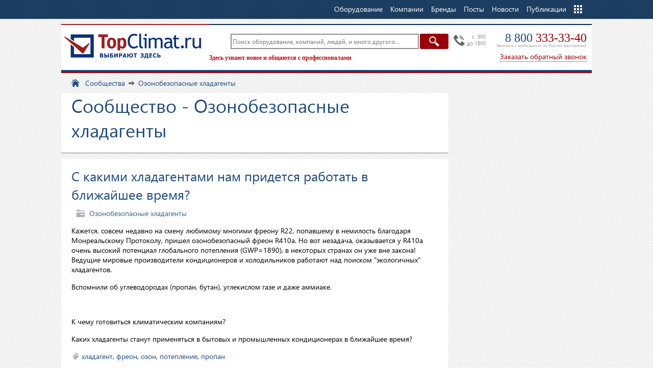

--- FILE ---
content_type: text/html; charset=WINDOWS-1251
request_url: https://www.topclimat.ru/blog/ecologichnost_oborudovaniya/
body_size: 8020
content:
<!DOCTYPE html>
<html lang="ru" class="no_js">
<head>
<meta http-equiv="Content-Type" content="text/html; charset=windows-1251" />
<meta http-equiv="X-UA-Compatible" content="IE=edge,chrome=1" />
<meta name="viewport" content="width=device-width, initial-scale=1" />
<link rel="stylesheet" href="https://www.topclimat.ru/templates/default/css/style.min.css?2.090159" type="text/css" />
<link rel="stylesheet" href="https://www.topclimat.ru/templates/default/css/mobile.css?1.000007" type="text/css" media="(max-width:800px)" />
<title>Сообщество - Озонобезопасные хладагенты - TopClimat.ru</title>
<meta name="description" content="" />
<meta name="keywords" content="" />
<script  type="text/javascript" src="//www.topclimat.ru/libraries/js/jquery/jquery-1.11.1.min.js"></script>
<link rel="stylesheet" href="https://www.topclimat.ru/templates/default/css/iLightBox/ilightbox.min.css?0002" type="text/css" />
<link rel="shortcut icon" href="https://www.topclimat.ru/images/favicon.ico" type="image/x-icon" id="favicon" />
<script type="text/javascript">
	var config = new Object();
	config.protocol = 'https';
	config.sitedomen = 'www.topclimat.ru';
	config.subdomen = 'www.topclimat.ru';
	config.domen = 'topclimat.ru';
	config.url = '/blog/ecologichnost_oborudovaniya/';
	config.cityid = '0';
	config.geocityid = '';
	config.thisgeocityid = '0';
	config.thiscityid = '0';
	config.thiscityurl = '';
	config.thiscityname = '',
	config.cityredirect = '0';
	//config.purl: $.url(location.href);
</script>
</head>
<body>
<div id="topclimat_wrapper">

	<div id="topclimat_header">
		<div class="toolbar-banners">
					</div>
		<div class="toolbar">
			<div class="blocktable">			<div class="toolbar__cont">
<div class="width">
	<ul class="toolbar__menu">
		<li class="toolbar__menu__home"><a href="https://www.topclimat.ru/" class="nodrop">TopClimat.ru</a></li>
				<li class="toolbar__menu__item">
			<ul>
			<li class="nodrop"><a href="https://www.topclimat.ru/catalog/"><span>Оборудование</span></a></li>
			<li class="nodrop"><a href="https://www.topclimat.ru/firms/"><span>Компании</span></a></li>
			<li class="nodrop"><a href="https://www.topclimat.ru/brands/"><span>Бренды</span></a></li>
			<li class="nodrop"><a href="https://www.topclimat.ru/posts/"><span>Посты</span></a></li>
			<li class="nodrop"><a href="https://www.topclimat.ru/news/">Новости</a></li>
			<li class="nodrop"><a href="https://www.topclimat.ru/publications/">Публикации</a></li>
			<li class="drop"><span>Еще</span>
					<ul class="drop_column">
						<li><a href="https://www.topclimat.ru/specpred/">Акции / Скидки</a></li>
						<li><a href="https://www.topclimat.ru/instructions/">Инструкции</a></li>
						<li><a href="https://www.topclimat.ru/exhibitions/">Выставки</a></li>
						<li><a href="https://www.topclimat.ru/events/">События</a></li>
						<li><a href="https://www.topclimat.ru/smi/">СМИ</a></li>
						<li><a href="https://www.topclimat.ru/face/">Интервью</a></li>
						<li><a href="https://www.topclimat.ru/videos/">Видео</a></li>
						<li><a href="https://www.topclimat.ru/blog/">Сообщества</a></li>
						<li><a href="https://www.topclimat.ru/people/">Люди</a></li>
						<li><a href="https://www.topclimat.ru/jobs/">Вакансии</a></li>
						<li><a href="https://www.topclimat.ru/reference/">Отзывы</a></li>
						<li><a href="http://forum.topclimat.ru/">Форум</a></li>
									<li><a href="https://www.topclimat.ru/partners/">Партнеры</a></li>
						<li><a href="https://www.topclimat.ru/info/about.html">О портале</a></li>
					</ul>
			</li>
			</ul>
		</li>
	</ul>
</div>
			</div>

</div>		</div>


		<div class="toolbar-header">
		<div class="width">
			<div class="toolbar-header__cont">
				<div class="toolbar-header__logo">
					<a href="https://www.topclimat.ru/" title="" class="logo">TopClimat.ru</a>
				</div>
				<div class="toolbar-header__contact">
					<div class="toolbar-header__contact-cont">
						<div class="toolbar-header__contact-phone">
						<p class="toolbar-header__contact-time">c &nbsp;9<sup>00</sup><br>до 18<sup>00</sup></p>
						<p class="toolbar-header__contact-callip"><a href="tel:+78003333340">8 800 <span>333-33-40</span></a></p>
						<p class="toolbar-header__contact-freephone">Звонок и с мобильного по России бесплатный</p> 
						</div>
												<div class="toolbar-header__calltoback"><a href="#" id="topclimat_calltoback" title=""><span>Заказать обратный звонок</span></a></div>
											</div>
				</div>
				<div class="toolbar-header__search">
					<input type="hidden" name="searchoption" id="searchoption" value="blog" />
					<form action="https://www.topclimat.ru/blog/" method="get" id="f" name="f">
						<div class="search-box__cont">
												<input type="button" value="Найти" class="search-box__button" onclick="this.form.submit();" />
						<div class="search-box__content">
							<input class="search-box__input" type="text" name="searchtext" id="search-box__input" value="" placeholder="Поиск оборудования, компаний, людей, и много другого..." tabindex="0" autocomplete="off" />
						</div>
						</div>
						<span class="search-box__helper">
															Здесь узнают новое и общаются с профессионалами
													</span>
											
					</form>
				</div>
			</div>

		</div>
		</div>
	</div>



	<div id="topclimat_headermedia">
				<div class="width">
						 			</div>
	</div>



							<div id="topclimat_headerform">
				<div class="width">
						 			</div>
	</div>
						



	<div id="topclimat_content">
		<div id="topclimat_main_cont">

			<div id="topclimat_main_subcont">
				<div class="blocktable">		
				<div id="tc-infcat">
					<div class="width">
						<ul class="tc-infcat__cont">
														<li class="tc-infcat__info-noactive">&nbsp;</li>
													</ul>
					</div>
				</div>
		</div>				<div class="width">

					<div class="maincolumn">
												<div class="topclimat_content-wrapper">
							
		<div class="breadcrumbs">
	<div id="breadcrumb" itemscope itemtype="http://schema.org/BreadcrumbList">
		<span class="scope"><a href="https://www.topclimat.ru/" class="currscope" id="currscope">&nbsp;</a></span>
		<span class="crumb" itemprop="itemListElement" itemscope itemtype="http://schema.org/ListItem"><a class="onlycrumb" href="https://www.topclimat.ru/blog/" itemprop="item"><span itemprop="name">Сообщества</span></a></span><span class="box" itemprop="itemListElement" itemscope itemtype="http://schema.org/ListItem"><a href="https://www.topclimat.ru/blog/ecologichnost_oborudovaniya/" class="onlycrumb" itemprop="item"><span itemprop="name">Озонобезопасные хладагенты</span></a></span>
	</div>
				</div>
			<div class="module-heading" id="blog_18">
			<h1>Сообщество - Озонобезопасные хладагенты</h1>
					</div>
				<div class="module_sort">
		</div>
				<div class="post-list">
		
			<div class="post-list__item">
			<div class="post-list__item-cont">
				<div class="post-list__item-title"><a href="https://www.topclimat.ru/posts/110.html">С какими хладагентами нам придется работать в ближайшее время?</a></div>
				<div class="post-list__item-info">
					<div class="post-list__item-cats"><a href="https://www.topclimat.ru/blog/ecologichnost_oborudovaniya/">Озонобезопасные хладагенты</a> 
			</div>
								<div class="post-list__item-text"><p>
	Кажется, совсем недавно на смену любимому многими фреону R22, попавшему в немилость благодаря Монреальскому Протоколу, пришел озонобезопасный фреон R410a. Но вот незадача, оказывается у R410a очень высокий потенциал глобального потепления (GWP=1890), в некоторых странах он уже вне закона! Ведущие мировые производители кондиционеров и холодильников работают над поиском &quot;экологичных&quot; хладагентов.</p>

<p>
	Вспомнили об углеводородах (пропан, бутан), углекислом газе и даже аммиаке.</p>

<p>
	&nbsp;</p>

<p>
	К чему готовиться климатическим компаниям?</p>

<p>
	Каких хладагенты станут применяться в бытовых и промышленных кондиционерах в ближайшее время?</p>

</div>
					<div class="clearfix"></div>
					<div class="tags"><a href="https://www.topclimat.ru/blog/bytag/%F5%EB%E0%E4%E0%E3%E5%ED%F2/">хладагент</a>, <a href="https://www.topclimat.ru/blog/bytag/%F4%F0%E5%EE%ED/">фреон</a>, <a href="https://www.topclimat.ru/blog/bytag/%EE%E7%EE%ED/">озон</a>, <a href="https://www.topclimat.ru/blog/bytag/%EF%EE%F2%E5%EF%EB%E5%ED%E8%E5/">потепление</a>, <a href="https://www.topclimat.ru/blog/bytag/%EF%F0%EE%EF%E0%ED/">пропан</a></div>				</div>
			</div>
			<div class="ratingline">
				<div class="RTC"><span>4.09</span></div>
				<div class="ROP"><span class="item-vote" id="rate-topic-110"><span><a href="#" class="vote-poor none"  title="-"></a><span class="vote-good">7</span><a href="#" class="vote-good none" title="+"></a></span></span></div>
				<div class="RVP"><span>60</span></div>
					
					<div class="date">12-09-2012</div> 
					<div class="username"><a href="https://www.topclimat.ru/user/mb0323/">Михаил Бейзман</a> [<a href="https://www.topclimat.ru/user/mb0323/">mb0323</a>] &nbsp;</div>
					<div class="RCP"><a href="https://www.topclimat.ru/posts/110.html#comments">7</a></div>			</div>
			</div>
					</div>
	
		<div class="paginator">
			<div class="paginator__left"><b>1</b><br>страниц</div>
			<div class="paginator__right"><b>1</b><br>страниц</div>
			<div class="paginator__cont" id="paginator"></div>
		</div>
		
						</div>
												<div class="colbottom">
							<div class="colbottomcont">
								<div class="colbottom_left"></div>
								<div class="colbottom_right"></div>
							</div>
						</div>
												<div class="colcent1">
													</div>
					</div>
								<div class="clearer"></div>
								</div>


				<!--a href="#ontop" id="ontop"></a-->
			</div>
		</div>
	</div>
						</div>

	<div id="topclimat_footer">
		<div class="width">
			<!--div class="seo_links">Цены на кондиционеры, отопительные приборы</div-->
			<div class="content">
				<div class="columns">
					<div class="col1">
						<a href="#" class="logomap"></a>
									<p class="kontakt_text"> По вопросам размещения  информации на сайте обращайтесь:</p>
						<p class="kontakt">
			Москва: <strong>+7 (495) 646-12-37</strong></p><p class="kontakt">Санкт-Петербург: <strong>+7 (812) 407-30-97</strong></p>						<p class="tel_big">8-800-333-3340</p>
						<p class="tel_min">звонок по России и с мобильных бесплатно</p>
						 
									
					</div>
							</div>
				<div class="columns2">
					<div class="col1">
						<span class="copy">&copy;  2005-2026</span>
					</div>
					<div class="col5">
						<span class="copy">При любом использовании материалов сайта гиперссылка на TopClimat.ru обязательна. Цены, указанные на сайте, носят информационный характер и не являются публичной офертой.</span>
					</div>
					<div class="col4">
					</div>
				</div>
				<div class="clearer"></div>
			</div>
		</div>
	</div>
<form action="https://www.topclimat.ru/" method="post" style="display:none;">
<input type="text" name="username" id="tlogin_username"  class="inputbox" value="" />
<input type="password" id="tlogin_password" name="passwd" class="inputbox" value="" />
</form>
<!--noindex-->
<script type="text/javascript">

  var _gaq = _gaq || [];
  _gaq.push(['_setAccount', 'UA-569013-1']);
  _gaq.push(['_setDomainName', 'topclimat.ru']);
  _gaq.push(['_trackPageview']);

  /*(function() {
    var ga = document.createElement('script'); ga.type = 'text/javascript'; ga.async = true;
    //ga.src = ('https:' == document.location.protocol ? 'https://ssl' : 'http://www') + '.google-analytics.com/ga.js';
    ga.src = ('https:' == document.location.protocol ? 'https://' : 'http://') + 'stats.g.doubleclick.net/dc.js';
    var s = document.getElementsByTagName('script')[0]; s.parentNode.insertBefore(ga, s);
  })();*/
  (function(i,s,o,g,r,a,m){i['GoogleAnalyticsObject']=r;i[r]=i[r]||function(){
  (i[r].q=i[r].q||[]).push(arguments)},i[r].l=1*new Date();a=s.createElement(o),
  m=s.getElementsByTagName(o)[0];a.async=1;a.src=g;m.parentNode.insertBefore(a,m)
  })(window,document,'script','https://www.google-analytics.com/analytics.js','ga');

  ga('create', 'UA-569013-1', 'auto');
  ga('send', 'pageview');

</script>
<!--/noindex-->


<script  type="text/javascript" src="https://www.topclimat.ru/libraries/js/jquery/plugins/jquery.system.js?0.05"></script>
<script  type="text/javascript" src="https://www.topclimat.ru/modules/jcomments/tpl/default/style.css"></script>
<script  type="text/javascript" src="https://www.topclimat.ru/modules/jcomments/js/jcomments-v2.0.js"></script>
<script  type="text/javascript" src="https://www.topclimat.ru/modules/jcomments/libraries/joomlatune/ajax.js"></script>
<script  type="text/javascript" src="https://www.topclimat.ru/libraries/js/jquery/plugins/paginator.js?"></script>
<script  type="text/javascript" src="https://www.topclimat.ru/libraries/js/jquery/plugins/thickbox.min.js?2.03"></script>
<script  type="text/javascript" src="https://www.topclimat.ru/libraries/js/jquery/plugins/jquery.share.min.js?"></script>
<script  type="text/javascript" src="https://www.topclimat.ru/libraries/js/jquery/plugins/jquery.jRating.min.js?2.1"></script>
<script  type="text/javascript" src="https://www.topclimat.ru/libraries/js/jquery/plugins/simpleAutoComplete.min.js?0.03"></script>
<script  type="text/javascript" src="https://www.topclimat.ru/libraries/js/jquery/plugins/jquery.jcarousellite.js?"></script>
<script  type="text/javascript" src="https://www.topclimat.ru/libraries/js/jquery/plugins/ilightbox.min.js?"></script>
<script type="text/javascript">
window.setTimeout('paginator = new Paginator("paginator", 1, 15, 1, "https://www.topclimat.ru/blog/ecologichnost_oborudovaniya/", "page_", "/", "", "1", 1);', 100);
</script>
<script type="text/javascript" src="https://www.topclimat.ru/templates/default/js/init.min.js?2.0036"></script>
<script type="text/javascript" src="https://www.topclimat.ru/templates/default/js/flipclock.js?2.2"></script>
	<script type="text/javascript">
fliptimer1 = new Flipclock("fliptimer", -63458497, 50);
setInterval("flipxz1 = fliptimer1.flipdoCount();", fliptimer1.inputData.pace);
</script>
<script type="text/javascript">
$(document).ready(function(){ 
	console.log(jQuery(".phone, .fax").length);
		if(jQuery(".phone, .fax").length>0)
		jQuery(".phone, .fax").each(function(){
			$(this).attr("data-phone",$(this).html()).html("<a href=\"#\">"+$(this).text().split(")")[0]+") показать тел.</a>");
		});
		jQuery(".phone a, .fax a").click(function(){
			var thisphonecont = $(this).parent();
			thisphonecont.html(thisphonecont.data("phone"));
			/*if(_gaq){
				_gaq.push(['_trackPageview', location.pathname.replace(/[^\/]+$/i, 'showphone.html')]);
				_gaq.push(['_trackEvent', 'Forms', 'AJAX Form showphone', 'open']);
			}*/
				ga('send', 'pageview', location.pathname.replace(/[^\/]+$/i, 'showphone.html'));
				ga('send', 'event', 'Forms', 'AJAX Form showphone', 'open');
			
			$.post("/ajax.index.php", { option: "company", task: "showphone", item: thisphonecont.data("id") }, function(data){ 	}
			);
			return false;
		});
		
	if($(window).width() > '320') {
		//$('#topclimat_wrapper').css({ 'margin-bottom':''+ $('#topclimat_footer').height() +'px' });
	}
		//jQuery(".search-box").blur(function(){if(jQuery(this).val()=='') jQuery(this).val('Что Вы хотите найти?');});
		//jQuery(".search-box").focus(function(){if(jQuery(this).val()=='Что Вы хотите найти?') jQuery(this).val('');});
		
		
		jQuery("#popover-city .youcity span").html(jQuery("#city_"+config.geocityid).text());
		if ($.cookie("cityid") != null) jQuery("#topclimat_search-region span").html(($.cookie("cityid")==0?"Выберите город":$.cookie("cityname")));
		if(config.thiscityid>0 && (!config.cityid || config.thiscityid != config.cityid)) {
			jQuery("#topclimat_search-region span").html((config.thiscityid==0?"Выберите город":config.thiscityname));
			$.cookie("cityname", config.thiscityname, { expires: 0.06, path: '/', domain: "."+config.domen});
			$.cookie("cityid", config.thiscityid, { expires: 0.06, path: "/", domain: "."+config.domen});
			$.cookie("cityurl", config.thiscityurl, { expires: 0.06, path: "/", domain: "."+config.domen});
		}
		if(config.thisgeocityid==0 && config.geocityid>0 && config.cityid==0)	$.cookie("thisgeocityid", config.geocityid, { expires: 0.06, path: "/", domain: "."+config.domen}); // чтобы скрывалось окно на второй показ
		if(jQuery("#gfiltr_city").is("a")) jQuery("#gfiltr_city").parent().find("span").html(config.thiscityid==0?"Любой":config.thiscityname);
		jQuery("#topclimat_search-region, #gfiltr_city, #cityOther").click(function(){
			var citywin = '<div class="cityslide active">'+jQuery(".cityslide").html()+'</div> ';
			//alert (citywin);
			$.iLightBox([{URL:citywin, type:"html"}], {innerToolbar:!0, controls:{fullscreen:!1}, skin:"parade", minScale:1});
			jQuery("#popover-city").hide();
			//if(jQuery('.cityslide').is(':visible')) jQuery('.cityslide').hide();
			//else jQuery('.cityslide').show();
			return!1
		});
		jQuery(document).on("click",".cityslide a, #citydel, #cityOk",function(){
			var thiscityel = jQuery(this).attr("id")=="cityOk"?jQuery("#city_"+config.geocityid):jQuery(this);
			jQuery("#topclimat_search-region span").html((thiscityel.data("id")==0?"Выберите город":thiscityel.html()));
			jQuery(".cityslide").hide();
			$.cookie("cityname", thiscityel.html(), { expires: 0.06, path: "/", domain: "."+config.domen});
			$.cookie("cityid", thiscityel.data("id"), { expires: 0.06, path: "/", domain: "."+config.domen});
			$.cookie("cityurl", thiscityel.data("url"), { expires: 0.06, path: "/", domain: "."+config.domen});
			$.cookie("thisgeocityid", (jQuery(this).attr("id")!="city_0"?thiscityel.data("id"):config.geocityid), { expires: 0.06, path: "/", domain: "."+config.domen});
			$(location).attr("href", config.protocol+"://"+(config.cityredirect>0?(thiscityel.data("url")!=""?thiscityel.data("url")+"."+config.domen:config.sitedomen):config.sitedomen)+config.url);
			jQuery("#popover-city").hide();
			return!1;
		});
		
		jQuery("#gfiltr_category").click(function(){
			var catwin = '<ul class="tc-infcat__scont" style="height:'+jQuery("#tc-infcat__"+jQuery(this).data("icat")).height()+'px;">'+jQuery("#tc-infcat__"+jQuery(this).data("icat")).html()+'</ul>';
			$.iLightBox([{URL:catwin, type:"html"}], {innerToolbar:!0, controls:{fullscreen:!1}, skin:"metro-white", minScale:1});
			return!1
		});
		jQuery("#gfiltr_brand").click(function(){
			var brandwin = '<ul id="gfiltr-infbrands">'+jQuery("#mini_topbrands ul").html()+'</ul> <script> jQuery("#gfiltr_brand-cont span").each(function(){$("#gfiltr-infbrands a[data-id=\'"+jQuery(this).data("id")+"\']").addClass("current");});<'+'/script>';
			$.iLightBox([{URL:brandwin, type:"html"}], {innerToolbar:!0, controls:{fullscreen:!1}, skin:"metro-white", minScale:1});
			jQuery("#gfiltr_brand-cont span").each(function(){$("#gfiltr-infbrands a[data-id='"+jQuery(this).data("id")+"']").addClass("current");});
			
			return false;
		});
		jQuery(document).on("click", "#gfiltr-infbrands a",function(){
			if(jQuery(this).hasClass("current")) {
				jQuery(this).removeClass("current");
				jQuery("#gfiltr_brand-item_"+jQuery(this).data("id")).remove();
			} else {
				jQuery(this).addClass("current");
				jQuery("#gfiltr_brand-cont").append(' <span id="gfiltr_brand-item_'+jQuery(this).data("id")+'" data-id="'+jQuery(this).data("id")+'">'+jQuery(this).text()+'<input type="hidden" name="brands[]" value="'+jQuery(this).data("id")+'" /></span> ');
			}
			return false;
		});
		jQuery("#gfiltr_brand-cont").on("click", "span",function(){
			jQuery(this).remove();
			return false;
		});
			
			jQuery(".gfiltr_slider, #cf_price2").each(function() {
				var cf_gparam_vals = jQuery(this).val().split(';');
				var cf_gparam_datas = jQuery(this).data('val').split(';');
				var cf_gparam_unit = jQuery(this).data('unit').split(';');
				//	alert('from: '+Math.floor(cf_gparam_vals[0])+', to: '+Math.ceil(cf_gparam_vals[1]));
				
		        jQuery(this).ionRangeSlider({
		            min: Math.floor(cf_gparam_datas[0]),
		            max: Math.ceil(cf_gparam_datas[1]),
		            from: Math.floor(cf_gparam_vals[0]),
		            to: Math.ceil(cf_gparam_vals[1]),
		            type: 'double',
		            step: 1,
		            postfix: " "+cf_gparam_unit,
		            prettify: true,
		            hasGrid: true,
					onFinish: function (obj) {      // callback, вызывается один раз в конце использования
						//alert(print_r(obj));
					}
		        });
			});
			jQuery("#dfiltr_podbor").click(function() {
				jQuery(".gfiltr_slider, .gfiltr_select").each(function() {
					if(jQuery(this).val()==jQuery(this).data('val')) jQuery(this).attr('disabled', true);
				});
				jQuery("#gfiltr_form").submit();
			});
			
		if($.cookie('tc_f')>0) {jQuery('.module_filtr').show(); jQuery(".title_filtr i").removeClass('hide')}
		jQuery(".title_filtr").click(function(){
			if(jQuery(".title_filtr i").hasClass('hide')) {
				jQuery(".title_filtr i").removeClass('hide').attr('title','Скрыть фильтр');
				$.cookie('tc_f', 1, { expires: 0.06, path: '/'});
			} else {
				jQuery(".title_filtr i").addClass('hide').attr('title','Показать фильтр');
				$.cookie('tc_f', 0, { expires: 0.06, path: '/'});
			}
			jQuery('.module_filtr').toggle();
			
			$.cookie('cityid', jQuery(this).attr('id').substr(5), { expires: 0.06, path: '/', domain: '.'+config.domen});
			$.cookie('cityurl', jQuery(this).attr('href').substr(1), { expires: 0.06, path: '/', domain: '.'+config.domen});
			$(location).attr('href', config.protocol+'://'+(cityredirect>0?(cityurl!=''?cityurl+'.'+config.domen:config.sitedomen):config.sitedomen)+config.url);
			return false;
		});
/*	$(".maincolumn").css("display", "none");
	$(".maincolumn").fadeIn(1000);
	$("a").click(function(event){
		if($(this).attr('href').substr(0,4)=='http' && !$(this).hasClass("thickbox")) {
			event.preventDefault();
			linkLocation = this.href;
			$(".maincolumn").fadeOut(1000, redirectPage);
		}
	});
	function redirectPage() {window.location = linkLocation;}*/

	
	jQuery("a.addcompare").click(function(){
		var goodsid = jQuery(this).attr('href').split('_')[1];
		var gooditem = '<li id="comparegid_'+goodsid+'"><span class="img"><img hspace="3" align="absmiddle" src="'+jQuery('#goods_'+goodsid+' .img .goodimg').attr('src')+'"  alt="" /></span><a href="'+jQuery('#goods_'+goodsid+' .img .imggood').attr('href')+'">'+jQuery('#goods_'+goodsid+' .info .lgname').text()+'</a></li>';
		if(!$('#comparegid_'+goodsid).length) {
			jQuery('#compare #compare-list ul').append(gooditem);
			jQuery(this).text('Убрать из сравнения');
		} else {
			jQuery('#comparegid_'+goodsid).remove();
			jQuery(this).text('Добавить к сравнению');
		}
		var compg = new Array();
		var incompg = -1;
		if ($.cookie("compg") != null) compg = $.cookie("compg").split(',');
		//mvg = [18114];
		for(i=0; i<compg.length; i++) if(compg[i]==goodsid) incompg = i;
		if(incompg >= 0) compg.splice(incompg, 1);
		if(incompg < 0) compg.push(goodsid);
		if(compg.length==0) jQuery('.block-wrapper.compare').hide();
		else jQuery('.block-wrapper.compare').show();
		compg.join(',');
		$.cookie('compg', compg, { expires: 0.06, path: '/', domain: '.'+config.domen});
		return false;
	});
	//убиваем куки если не совпадают куки с тем что в фильтре
	$('#catalog-filtr-list .slidecont ul').each( function(){
		var cfcont_actcount = 0;
		if(jQuery(this).attr('id')) {
			iduls = jQuery(this).attr('id').split('_');
			if(iduls[0]=='cfcont' && iduls[1]!='') {
				idul = jQuery(this).attr('id').substr(7);
				$('#cfcont_'+iduls[1]+' input').each( function(){ if((jQuery(this).attr("type")=='checkbox' && jQuery(this).is(":checked")) || (jQuery(this).attr("type")!='checkbox' && jQuery(this).attr("id")==("cf_"+iduls[1]) && jQuery(this).val()!="")) cfcont_actcount = 1;});
				
				if(cfcont_actcount==0) $.cookie("cf_"+iduls[1], '', { expires: 0.06, path: '/', domain: '.'+config.domen});
			}
		}
	});
	//убиваем куки если уходим из каталога с фильтром
	$('.breadcrumbs a, #topclimat_header a').click(function(){
		if($("ul").is("#catalog-filtr-list"))
		$('#catalog-filtr-list .slidecont ul').each( function(){
			var cfcont_actcount = 0;
			if(jQuery(this).attr('id')) {
				iduls = jQuery(this).attr('id').split('_');
				if(iduls[0]=='cfcont' && iduls[1]!='') {
					$.cookie("cf_"+iduls[1], '', { expires: 0.06, path: '/', domain: '.'+config.domen});
				}
			}
		});
	});
	$('.catalog-filtr .subslideitems2 input').click(function(){
		//alert();
		var iditems = jQuery(this).attr('id').substr(3).split('_');
		if(iditems[1]>0 && iditems[1]!='') {
			var paramcf = new Array();
			var inparamcf = -1;
			if ($.cookie("cf_"+iditems[0]) != null) paramcf = $.cookie("cf_"+iditems[0]).split(',');
			//mvg = [18114];
			for(i=0; i<paramcf.length; i++) {
				if(paramcf[i]==iditems[1]) inparamcf = i;
				if(paramcf[i]=='') paramcf.splice(i, 1);
			}
			if(inparamcf >= 0) paramcf.splice(inparamcf, 1);
			if(inparamcf < 0) paramcf.push(iditems[1]);
			//if(paramcf.length==0) jQuery('.block-wrapper.compare').hide();
			//else jQuery('.block-wrapper.compare').show();
			//alert(paramcf.length);
			paramcf.join(',');
			$.cookie("cf_"+iditems[0], paramcf, { expires: 0.06, path: '/', domain: '.'+config.domen});
			
			//alert($('.catalog-filtr .cf_icat').val());
			$('.cfparam_info').remove();
			$(this).parent().prepend('<div class="cfparam_info">Найдено <span>'+$('.catalog-filtr .cf_count').val()+'</span> товаров. <a href="'+document.location.href+'">перейти</a></div>');
			jQuery.ajax({
				type: "POST",
				data: {
					option: 'catalog',
					task: 'cfcount',
					cat: $('.catalog-filtr .cf_task').val(),
					icat: $('.catalog-filtr .cf_icat').val(),
					actual: $('.catalog-filtr .cf_actual').val(),
					dlya: $('.catalog-filtr .cf_dlya').val(),
					rnd: Math.random()
				},
				url: "/ajax.index.php",
				success: function (data) {
					$('.catalog-filtr .cf_count').val(data);
					$('.catalog-filtr .cfparam_info span').text(data);
				}
			});
			$('.cfparam_info').animate({ opacity: 1 }, 3500, 'linear', function() { $(this).remove(); } );
				//$(location).attr('href', '');
		}
		//alert($.cookie("cf_"+iditems[0]));
		//return cf_click($(this));
	});
	$('.catalog-filtr #cfcont_company a').click(function(){
		//alert();
		var iditems = jQuery(this).prev().attr('id').substr(3).split('_');
		if(iditems[1]>0 && iditems[1]!='') {
			var paramcf = new Array();
			paramcf = iditems[1];
			$.cookie("cf_"+iditems[0], paramcf, { path: '/', domain: '.'+config.domen});
		}
	});
	
	jQuery(".ulcbrcont .subcbrcont").hide();
	jQuery(".ulcbrcont .active .subcbrcont").show();
	jQuery(".ulcbrcont .title").click(function(){
		var isactive =0;
		if(jQuery(this).parent().is('.active')) isactive = 1;
		jQuery(".ulcbrcont .subcbrcont").hide();
		jQuery(".ulcbrcont li").removeClass('active');
		var classelem = jQuery(this).parent().attr("class").split(" ");
		jQuery(".ulcbrcont ."+classelem[0]+" .subcbrcont").show();
		jQuery(".ulcbrcont ."+classelem[0]).addClass('active');
		if(isactive==0) return false;
		var iditems = jQuery('#item-view').attr('class').split('_');
		if(iditems[1]!='' && iditems[1]>0) {
			var paramcf = new Array();
			paramcf = iditems[1];
			$.cookie("cf_"+iditems[0], paramcf, { path: '/', domain: '.'+config.domen});
		}
	});
	$('#itemfirms .subcbrcatitem a').click(function(){
		//alert();
		var iditems = jQuery('#item-view').attr('class').split('_');
		if(iditems[1]!='' && iditems[1]>0) {
			var paramcf = new Array();
			paramcf = iditems[1];
			$.cookie("cf_"+iditems[0], paramcf, { path: '/', domain: '.'+config.domen});
		}
	});
	
	if ($.cookie("viewlist") == 'viewtizer') $('#listgoods .listgoods, #listfirms .listfirms').addClass('tizer');
	jQuery(".view_by a.viewlist, .view_by a.viewtizer").click(function(){
		if($(this).hasClass('viewlist')) $('#listgoods .listgoods, #listfirms .listfirms').removeClass('tizer');
		if($(this).hasClass('viewtizer')) $('#listgoods .listgoods, #listfirms .listfirms').addClass('tizer');
		$.cookie('viewlist', $(this).attr('class'), { expires: 0.06, path: '/', domain: '.'+config.domen});
		return false;
	});
		$('.block-wrapper a').each( function(){
			var cfcont_actcount = 0;
			if(jQuery(this).attr('onclick')!='' && jQuery(this).attr('rel')=='nofollow') {
				if(jQuery(this).attr('onclick') && jQuery(this).attr('onclick').substr(0,20)=='javascript:this.href') jQuery(this).attr('href', jQuery(this).attr('onclick').substr(22, ((jQuery(this).attr('onclick').length*1)-23)));
				else jQuery(this).attr('href', jQuery(this).attr('onclick'));
				jQuery(this).attr('onclick', '');
			}
		});
});
//	alert(window.location.hash)
</script>

	

<!--

-->
</body>
</html><!-- <div id="time_gen">0.092</div> -->

--- FILE ---
content_type: text/css
request_url: https://www.topclimat.ru/templates/default/css/style.min.css?2.090159
body_size: 39722
content:
/* * {-webkit-box-sizing: border-box;-moz-box-sizing: border-box;box-sizing: border-box;}*/
caption,table,td,th{border-color:#ccc;border-width:inherit}.clearfix,article,aside,details,figcaption,figure,footer,header,hgroup,menu,nav,section,summary{display:block}.align_left,caption,td,th{text-align:left}#topclimat_wrapper:after,.clearfix:after{content:".";visibility:hidden}.paginator table,table{border-collapse:collapse}@font-face{font-family:wf_segoe-ui_normal;src:url(https://www.topclimat.ru/templates/default/fonts/wf_segoe-ui_normal.eot);src:url(https://www.topclimat.ru/templates/default/fonts/wf_segoe-ui_normal.eot?#iefix) format('embedded-opentype'),url(https://www.topclimat.ru/templates/default/fonts/wf_segoe-ui_normal.woff) format('woff'),url(https://www.topclimat.ru/templates/default/fonts/wf_segoe-ui_normal.ttf) format('truetype'),url(https://www.topclimat.ru/templates/default/fonts/wf_segoe-ui_normal.svg#web) format('svg');font-weight:400;font-style:normal}a,abbr,acronym,address,applet,article,aside,audio,b,big,blockquote,body,canvas,caption,center,cite,code,dd,del,details,dfn,div,dl,dt,em,embed,fieldset,figcaption,figure,footer,form,h1,h2,h3,h4,h5,h6,header,hgroup,html,i,iframe,img,ins,kbd,label,legend,li,mark,menu,nav,object,ol,output,p,pre,q,ruby,s,samp,section,small,span,strike,strong,sub,summary,sup,table,tbody,td,tfoot,th,thead,time,tr,tt,u,ul,var,video{margin:0;padding:0;font:inherit;vertical-align:baseline}body,html{height:100%;width:100%;font:14px wf_segoe-ui_normal,"Trebuchet MS",Tahoma,Helvetica,Arial,Verdana,sans-serif}body{line-height:1;font:14px wf_segoe-ui_normal,wf_segoe-ui_light,"Trebuchet MS",Tahoma,Helvetica,Arial,Verdana,sans-serif}input,textarea{font:14px wf_segoe-ui_normal,wf_segoe-ui_light,"Trebuchet MS",Tahoma,Helvetica,Arial,Verdana,sans-serif;font-weight:400}.common-error,.topclimat_content-wrapper em,.topclimat_content-wrapper i{font-style:italic}ol,ul{list-style:none}table{border-spacing:0}caption,td,th{font-weight:400;vertical-align:middle;border-style:inherit}blockquote,q{quotes:none}blockquote:after,blockquote:before,q:after,q:before{content:"";content:none}a img{border:none}html{overflow-y:auto}img,video{width:auto;max-width:100%;vertical-align:middle}a{color:#1c4b7f;text-decoration:none}a:hover{color:#9a0008;text-decoration:underline}@-ms-viewport{width:device-width}@-o-viewport{width:device-width}@viewport{width:device-width}.clearer{clear:both;height:0;font-size:0}.add a,.more a{font-size:16px;line-height:32px}.clearfix:after{display:block;height:0;clear:both}.nopadding{padding:0!important}.hidden{display:none!important}.left{float:left!important}.right{float:right!important}.clear{clear:both!important}.blue{background:#1c4b7f}.grey{background:#818181}.red{background:#ca0202}.bold{font-weight:700!important}.align_right{text-align:right}.align_center{width:100%;text-align:center}.add,.more{margin:0 10px 0 0;text-align:right;height:32px;clear:both}.more{display:block;padding:10px 0 0}.more a{display:inline-block;height:32px;padding:0 36px 0 0;background:url(../images/icons/tc_g_more_b_32.png) 100% 0 no-repeat}.add{display:block;padding:10px 0 0}.add a{display:inline-block;height:32px;padding:0 36px 0 0;background:url(../images/icons/tc_g_add_b_32.png) 100% 0 no-repeat}a.inverse:link,a.inverse:visited{color:#1774bf;text-decoration:underline}a.inverse:active,a.inverse:hover{color:#fff!important;text-decoration:none!important;background-color:#1774bf;text-shadow:none}input:focus::-moz-focus-inner{border-color:transparent!important}.common-error{display:block;margin:.6em 0 1.2em;padding:.6em;color:#c11;font-size:1.2em;text-align:left;background-color:#ffebe8;border:1px solid #c00}table.box th,table.box th a{color:#efefef;font-weight:700}.common-error.additem{font-size:.9em}.alertaddok,.alertnoauth,.alertnorate{font-size:11px;line-height:20px;padding:5px 10px;text-transform:uppercase}.alertnoauth,.alertnorate{display:block;margin:5px 0 0;background:#ffebeb}.alertaddok{display:none;margin:5px 0 0 20px;background:#ebffed}table.box{margin-bottom:1.4em;text-align:left;font-size:1.2em}table.box th{padding:.8em;background-color:#898f97;border-top:4px solid #72777d;border-bottom:1px solid #fff}table.box td{padding:.8em;background-color:#f9f9f9;border-bottom:1px solid #c9ccd3;color:#30344d;border-top:1px solid transparent}table.box.compact td{padding:.4em .8em}.error-common{display:block;padding:.6em;color:#c11;font-size:1.2em;text-align:left;background-color:#ffebe8;border:1px solid #c00}.message-common,.notice-common,.success-common{padding:.6em;color:#111;font-size:1.2em;display:block;text-align:left}.success-common{background-color:#e8ffea;border:1px solid #54a15e}.notice-common{background-color:#ffffe0;border:1px solid #e6db55}.message-common{background-color:#e8e8ff;border:1px solid #5455a1}.search_notice-common{display:block;padding:.6em .6em .6em 2.8em;color:#454545;font-size:1.2em;text-align:left;background:url(/images/search_notice.png) 10px center no-repeat #fff;border:1px solid #decd35}.spinner {margin: 10px auto;width: 70px;text-align: center;}.spinner > div {width: 18px;height: 18px;background-color: #333;border-radius: 100%;display: inline-block;-webkit-animation: bouncedelay 1.4s infinite ease-in-out;animation: bouncedelay 1.4s infinite ease-in-out;-webkit-animation-fill-mode: both;animation-fill-mode: both;}.spinner .bounce1 {-webkit-animation-delay: -0.32s;animation-delay: -0.32s;}.spinner .bounce2 {-webkit-animation-delay: -0.16s;animation-delay: -0.16s;}@-webkit-keyframes bouncedelay {0%, 80%, 100% { -webkit-transform: scale(0.0) }40% { -webkit-transform: scale(1.0) }} @keyframes bouncedelay {0%, 80%, 100% {transform: scale(0.0);-webkit-transform: scale(0.0);} 40% {transform: scale(1.0);-webkit-transform: scale(1.0);}}#topclimat_content,#topclimat_wrapper{border:0 solid #d20001;position:relative}.error-common.js_off{margin-top:.8em;padding-left:34px;background:url(../images/off_icon.png) 10px center no-repeat #ffebe8}.notice-common.js_off{margin-top:.8em;padding-left:34px;background:url(../images/lamp_icon.png) 5px center no-repeat #ffffe0}#topclimat_wrapper{z-index:1;display:block;background:url(../images/bg.png) #f6f6f6;margin:0;min-height:100%;height:auto!important;height:100%;min-width:996px;overflow:hidden}#topclimat_wrapper:after{display:block;height:0;clear:both}#topclimat_wrapper .width,.toolbar_ext .width{position:relative;min-width:996px;max-width:1040px;margin:0 auto;border:0 solid #d20001}#topclimat_header{position:relative;margin:0}#topclimat_headerform,#topclimat_headermedia{width:100%;padding:0;margin:0 auto;border:0 solid #000}#topclimat_content{width:100%;padding:0;margin:0 auto}#topclimat_main_cont{width:100%;margin:0;border:0 solid #00f}#topclimat_main_subcont{width:100%;margin:0 auto;border:0 solid #0f0}#topclimat_content .maincolumn{float:left;width:73%;border:0 solid #d20001}#topclimat_content .maincolumn.norightcol{width:100%}#topclimat_content .maincolumn.home{background:0 0}#topclimat_content .maincolumn table{position:relative;max-width:100%;vertical-align:middle}#topclimat_content .rightcolumn{float:right;width:27%;padding:0}#topclimat_content .rightcolumncont{margin:0 0 0 7px}.topclimat_content-wrapper ul{list-style-type:square;padding-left:20px}.topclimat_content-wrapper ol{list-style-type:decimal;padding-left:20px;margin:5px 0 15px}.item-view__text b,.topclimat_content-wrapper strong{font-weight:700}.topclimat_content-wrapper table{font-size:14px}.topclimat_content-wrapper td{padding:3px}.topclimat_content-wrapper th{font-weight:700}#topclimat_push{height:165px}.colbottom .colbottomcont:after,.colcent .colcentcont:after,.colother .colothercont:after{content:".";height:0;visibility:hidden;display:block;clear:both}.topclimat_content-wrapper{position:relative}.topclimat_content-wrapper.home{background:#fff;padding:10px 30px}.topclimat_content-wrapper p{margin:5px 0 15px}.topclimat_content-wrapper ul{margin:0 0 15px}.topclimat_content-wrapper h1{font-size:36px;color:#1c4b7f;margin:0;padding:0}.topclimat_content-wrapper h2{font-size:30px;color:#1c4b7f;margin:0;padding:0}.topclimat_content-wrapper h3{font-size:26px;color:#1c4b7f;margin:0;padding:0}.topclimat_content-wrapper h4{font-size:22px;color:#1c4b7f;margin:0;padding:0}.topclimat_content-wrapper.home p{margin-left:15px}.topclimat_content-wrapper.home .homelist{display:block;overflow:hidden}.topclimat_content-wrapper.home .homelist li{float:left;width:48%;list-style:none;color:#0c355e;margin:0 10px 5px 0}.colcent1{position:relative;margin:0 0 2px}.colcent{position:relative;margin:0 0 7px}.colcent .colcentcont{position:relative;z-index:2;overflow:auto;border:0 solid #d20001}.colcent_left{width:49.5%;float:left;margin-right:0}.colcent_right{width:49.5%;float:right;margin-right:0}.colother{position:relative;margin:0 0 7px}.colother_left{float:left;width:32%;margin:0}.colother_center{float:left;width:34%;margin:0 1%}.colother_right{float:left;width:32%;margin:0}.colbottom{position:relative;margin:0 0 7px;padding:0 20px;overflow:hidden;background:#fff}.colbottom_left,.colbottom_right{width:48%;margin-right:0;border:0 solid #d20001}.colbottom .colbottomcont{position:relative;z-index:2;overflow:auto;border:0 solid #d20001}.colbottom_left{float:left}.colbottom_right{float:right}#topclimat_footer{width:100%;position:relative;bottom:0;z-index:0;font-size:.8em;border-top:5px solid #990007;background:#1c4b7f;font-family:wf_segoe-ui_normal,"Trebuchet MS",Tahoma,Helvetica,Arial,Verdana,sans-serif}#topclimat_footer .width{min-width:996px;max-width:1040px;margin:0 auto}#topclimat_header .top-banners{padding:10px 0 5px;position:relative;text-align:center}#topclimat_header .top-banners .cont{width:100%;border:0 solid #fff;margin:0 auto;overflow:hidden}#topclimat_header .top-banners .blocktable-topbanleft{float:left;width:24%}#topclimat_header .top-banners .blocktable-topbancent{float:left;width:51.8%}#topclimat_header .top-banners .blocktable-topbanright{float:left;width:24%}#topclimat_header .top-banners img{border:0}#topclimat_header .din-banners{z-index:10;position:relative;display:block;width:100%;height:60px}#topclimat_header .din-banners .big_cont,#topclimat_header .din-banners .small_cont{width:1px;height:1px;margin:0 auto;position:relative;visibility:visible;overflow:hidden;text-align:center}#topclimat_header .din-banners .small_cont{z-index:10}#topclimat_header .din-banners .big_cont{z-index:9999999}#topclimat_header div.title,#topclimat_header h2.title{display:block;float:left;margin:.6em 0;font-size:1.3em;text-indent:.6em;line-height:100%;font-weight:400;color:#4e4e4e}#topclimat_header div.title strong,#topclimat_header h2.title strong{color:#468ec8}#topclimat_header .avto_action{width:130px;height:70px;position:absolute;margin:-108px 0 0 113px;background:url(../images/action-avto-day.png) no-repeat}.itemmedia,.medias,.rightcolumncont .blocktable{width:100%}#topclimat_header .avto_action:hover{background-position:0 -75px}.toolbar-banners{clear:both;position:relative;text-align:center;margin:0;background:#f2f3f3;border-bottom:0 solid #fff}.toolbar-banners span{background:#000;display:block;position:absolute;top:0;right:20px;z-index:999;color:#fff;padding:3px 5px 3px 10px;cursor:pointer}.toolbar-banners>script{display:none}.banner.banner-top img,.toolbar-banners>*{display:block;margin:auto}.medias{display:block;float:none;margin:0 0 5px;height:auto;overflow:hidden;border:0 solid #d20001}#listgoods .medias{position:relative;float:left;width:100%;padding:10px 0}.linemedia{overflow:hidden;border:0 solid #00f}.itemmedia{float:left;text-align:center;background:url(../images/textad.gif) 0 99% no-repeat;border:0 solid #000}#divStayTopLeft,#divStayTopRight{overflow:hidden;position:absolute;top:-600px;width:110px}.itemmedia iframe,.itemmedia img,.itemmedia object{display:block;margin:0 auto}#divStayTopLeft{left:0;margin-left:-120px}#divStayTopRight{right:0;margin-right:-110px}#ontop,.toolbar_ext .toolbar__cont{position:fixed}#divStayTopLeft .close,#divStayTopRight .close{display:block;text-align:right;color:#ccc;font:11px Tahoma}#divStayTopLeft .banner,#divStayTopRight .banner{padding:0;border:0 solid #d20001}#divStayTopLeft .medias,#divStayTopRight .medias{float:none;padding:5px 0 0;margin:0}#divStayTopLeft .itemmedia,#divStayTopRight .itemmedia{float:none;padding:0 0 0 5px}#ontop{z-index:999999;bottom:0;left:100%;display:block;width:32px;height:38px;background:url(../images/top.png) no-repeat}.toolbar,.toolbar__cont,.toolbar__menu{width:100%;height:37px}.toolbar{margin-bottom:10px;font-size:14px}.toolbar_ext{width:100%;font-size:14px}.toolbar__cont{position:relative;z-index:100;top:0;background:#042a51}.toolbar__cont.fixed{position:fixed;top:0;left:0}.toolbar__cont .width{position:relative}.toolbar__menu{position:relative;list-style:none;margin:0 auto;padding:0;overflow:visible}.toolbar__menu__home{display:none;float:left;background:url(../images/logo_mini2.png) 10px 8px no-repeat;width:130px;height:34px}.toolbar__menu__home a{display:block;padding:3px 0 0;width:120px;height:34px;text-indent:-250px;overflow:hidden}.toolbar__menu__city{position:relative;float:left;display:block;height:37px}.toolbar__menu__city a{display:block;padding:3px 15px 0 0;margin:5px 0 0 20px;background:url(../images/iconsb.png) 100% -18px no-repeat;color:#fff;text-decoration:none}.toolbar__menu__city a span{display:block;border-bottom:1px dotted #fff;padding:0}.toolbar__menu__item{position:relative;float:right;display:block;height:37px;margin:0 10px 0 0}.toolbar__menu__item a,.toolbar__menu__right a{margin:0;padding:8px 5px 10px 10px;display:block;color:#fff}.toolbar__menu__item li{display:block;float:left}.toolbar__menu__item a{float:left}.toolbar__menu__item .drop{display:block;float:left}.toolbar__menu__item .drop>span{display:block;width:20px;padding:8px 5px 10px 10px;text-indent:-100px;overflow:hidden;background:url(../images/icons/tc_g_mm_w_16.png) 10px 10px no-repeat;cursor:pointer}.toolbar__menu__right{position:relative;float:right;width:27%;display:block;height:37px}.toolbar__menu__right a{float:left}.toolbar__menu__right .drop.active .drop_column,.toolbar__menu__right .drop:hover .drop_column{display:block}.toolbar__menu__item .drop_column,.toolbar__menu__right .drop_column{position:absolute;top:35px;left:-30px;display:none;margin:0 auto;background:#133c62;padding:10px;-webkit-box-shadow:0 0 5px #000;box-shadow:0 2px 4px #000;color:#fff}.toolbar__menu__item .drop.active .drop_column,.toolbar__menu__item .drop:hover .drop_column{display:block;width:100%}.toolbar__menu__right .drop_column{left:auto;right:0}.toolbar__menu__right .drop_column a{display:block;float:left;margin:0;padding:0;color:#fff}.toolbar__menu__right .drop_rcolumn_cont{float:left;width:740px;position:relative;padding:10px}.toolbar__menu__right .col_0{display:inline;float:left;position:relative;margin-left:0}.toolbar__menu__right .col_1,.toolbar__menu__right .col_2{display:inline;float:left;position:relative;margin-left:10px}.toolbar__menu__right .col_1{width:170px}.toolbar__menu__right .col_2{width:360px}.toolbar__menu__right .drop_rcolumn_cont li a{float:none}.toolbar__menu__right .imgshadow_light{background:#FFF;padding:4px;border:1px solid #777;margin-top:5px;-webkit-box-shadow:0 0 5px #666;box-shadow:0 0 5px #666}.toolbar__menu__right .img_left{width:auto;float:left;margin:2px 15px 5px 0}#user-login,#user-login .user-login{margin:0;position:relative;width:auto}#user-login{right:0;top:0;height:37px;border:0 solid #fff}#user-login .user-login{float:right}#user-login .user-login.loggedin{width:370px}#user-login .user-login div{float:right;margin-right:0}#user-login .user-login div.login{background:url(../images/tc_toolbarrbg.png) repeat-x #d20001}#user-login .user-login div.login a{font:400 12px/17px Arial;background:url(../images/iconsw.png) 10px -420px no-repeat;color:#fff;padding:7px 20px 6px 35px}#user-login .user-login div.register a{font:400 12px Arial;background:url(../images/iconsw.png) 85px 7px no-repeat;color:#fff;padding:7px 35px 7px 7px}#user-login .user-login div.logined a{font:400 12px Arial;background:url(../images/iconsw.png) 100% -370px no-repeat;color:#fff;padding:7px 23px 7px 7px;margin:0 7px 0 0}#user-login .user-login div.message a{font:400 12px Arial;color:#fff;padding:5px 5px 7px 0}#user-login .user-login div.logout{background:url(../images/tc_toolbarwbg.png) repeat-x #fff}#user-login .user-login div.logout a{font:bolder 12px/17px Arial;background:url(../images/off_icon.png) 5px 4px no-repeat;color:#001c3c;padding:7px 5px 6px 25px;text-indent:-100px;overflow:hidden}#user-login .user-login div.add-notice{background:url(../images/main.png) -608px -288px no-repeat}#user-login .user-login div.user-cp{background:url(../images/main.png) -515px -288px no-repeat}#user-login .user-login div a{display:block;padding:0;text-transform:none;color:#1774bf;font-size:1.4em;font-weight:400}#user-login .user-login div a:hover{text-decoration:underline}.cityslide{display:none;width:600px;background:#fff;border:0 solid #f3f3f3}.cityslide.active{display:block}.cityslide h4{font-size:14px;font-weight:700;line-height:20px;text-indent:10px;text-align:left;margin:0;padding:3px 0;border-bottom:1px solid #e1e6ea;color:#2a3135}.search-box__button,.toolbar-header__logo a{text-indent:-1000px;overflow:hidden;outline:0}.cityslide h4 a{color:#d20001}.cityslide .cityclose{display:none;font-size:11px;color:#042a52;float:right;border-bottom:1px dotted #9f1d1d;cursor:pointer;margin:5px 5px 0 0}.cityslide .cityclose:hover{color:#9f1d1d}.cityslide .cities{overflow:hidden}.cityslide .cities .col{float:left;width:23%;margin:10px 0 15px 2%}.cityslide .cities .col div{overflow:hidden;padding:2px 0}.cityslide .cities .col div a{font-size:14px;text-decoration:none;border-bottom:1px dotted #042a52;margin:0}.cityslide .cities .col div span{float:right;width:35px;color:#c3c5c7;margin:0}.popover_city{position:absolute;top:40px;left:50px;z-index:1010;max-width:276px;padding:1px;white-space:normal;border-radius:0;display:block;width:276px;margin:0;background:#1d3f62;color:#fff;text-align:center;text-shadow:none;border:1px solid #E6E6E6;box-shadow:0 2px 15px rgba(0,0,0,.2)}.popover-arrow{content:"";display:block;width:13px;height:10px;left:10%;margin-left:-7px;bottom:100%;top:auto;background:url([data-uri]) no-repeat;position:absolute;border:0}.popover-btn{padding:5px 0}.toolbar-header{clear:both;margin-bottom:0;font-size:14px}.toolbar-header__cont{position:relative;width:100%;height:90px;background:#fff}.toolbar-header__logo{float:left;width:290px;height:88px;border-top:2px solid #9f1d1d}.toolbar-header__logo a{display:block;width:270px;height:82px;margin:0 0 0 5px;background:url(../images/logo.png) 50% 50% no-repeat}.toolbar-header__info{height:88px;margin:0;border-top:2px solid #042a52}.toolbar-header__search{position:relative;height:88px;margin:0 27% 0 290px;border-top:2px solid #042a52}.search-box__cont{display:block;padding:0;margin:17px 0 0;border:0 solid #d20001}.search-box__content{position:relative;margin:0 66px 0 42px;border-top:0 solid #042a52}.search-box__input{display:block;margin:0;width:100%;height:24px;border:2px solid #8f8f8f;outline:0;background:#fff;color:#8b8a8a;font-size:12px}.search-box:focus{color:#042a52}.search-box__button{width:56px;height:30px;display:block;float:right;margin:0;background:url(../images/icons/tc_g_search_w_24.png) 50% 50% no-repeat #9a0008;border:0 solid #000;cursor:pointer;border-radius:3px}.search-box__where{position:relative;width:40px;height:30px;float:left;margin:0;background:url(../images/icons/tc_g_st_all_w_16.png) 5px 50% no-repeat #8f8f8f}.search-box__where-search{display:block;width:40px;height:30px;background:url(../images/icons/bc_arrow_w.png) 21px 50% no-repeat;cursor:pointer}.search-box__where:hover .search-box__where-items{display:block}.search-box__where-items{position:relative;display:none;background:#8f8f8f;width:150px;z-index:10}.search-box__where-items li{display:block;padding:5px 5px 5px 40px;border-top:1px solid #fff;color:#fff;background:url(../images/icons/tc_g_st_all_w_16.png) 5px 50% no-repeat;cursor:pointer}.search-box__where-items li:hover{background-color:#9a0008}.search-box__where-items .current{background-color:#1c4b7f}.search-box__helper{display:block;height:15px;line-height:15px;float:left;font-size:.83em;color:#c7020b;width:98%;padding:10px 0 0;font-weight:700;font-family:Tahoma}.search-box__where-items .search-box__where-firms{background-image:url(../images/icons/mod_firms_16w.png)}.search-box__where-items .search-box__where-brands{background-image:url(../images/icons/mod_brands_16w.png)}.search-box__where-items .search-box__where-catalog{background-image:url(../images/icons/mod_catalog_16w.png)}.search-box__where-items .search-box__where-news{background-image:url(../images/icons/mod_news_16w.png)}.search-box__where-items .search-box__where-publications{background-image:url(../images/icons/mod_publications_16w.png)}.search-box__where-items .search-box__where-posts{background-image:url(../images/icons/mod_posts_16w.png)}.search-box__where-items .search-box__where-blog{background-image:url(../images/icons/mod_blog_16w.png)}.search-box__where-items .search-box__where-exhibitions{background-image:url(../images/icons/mod_exhibitions_16w.png)}.search-box__where-items .search-box__where-reference{background-image:url(../images/icons/mod_reference_16w.png)}.search-box__where-items .search-box__where-specpred{background-image:url(../images/icons/mod_specpred_16w.png)}.search-box__where-items .search-box__where-people{background-image:url(../images/icons/mod_people_16w.png)}#topclimat_search-box .helper.post{padding:7px 0 .7em;width:80%}#topclimat_search-box .helper a{font-size:1em}.search-box__helper span{font-size:1em;color:#9f1d1d}#topclimat_search-box .moresearch{display:block;float:right;font-size:1.1em;text-decoration:none;padding:0;border-bottom:1px dotted #042a52}#topclimat_search-box #autosuggest{display:none;width:500px;position:absolute;z-index:100;top:27px;left:0}.toolbar-header__contact{float:right;padding:0;width:27%;border-top:2px solid #042a52}.toolbar-header__contact-cont{margin:0 10px 0 7px;border:0 solid #000}.toolbar-header__contact-phone{margin:16px 0 0;padding:0 0 0 29px;background:url(../images/icons/tc_g_phone_g_24.png) 2px 50% no-repeat;text-align:right;border:0 solid #000}#topclimat_phone-box p{font-size:1.8em;line-height:.9em;color:#042a52;font-weight:700;margin:0}#topclimat_phone-box p span{font-size:.7em;color:#9f1d1d;font-weight:400;margin:0 5px 0 0}.toolbar-header__contact-callip{font-family:Tahoma;color:#042a52;margin:0;padding:0;font-size:24px;line-height:18px}.toolbar-header__contact-callip span{font-weight:100;margin:0;color:#9a0008}.toolbar-header__contact-callip a:hover,.toolbar-header__contact-phones a:hover{text-decoration:none}.toolbar-header__contact-freephone{font-size:8px;color:#8f8f8f;height:10px;font-weight:100;border:0 solid #000}.toolbar-header__calltoback,.toolbar-header__contact-phones{height:20px;border:0 solid #000;position:relative}.toolbar-header__contact-time{display:block;float:left;font-size:11px;color:#8f8f8f;text-align:right;margin:0 5px 0 0}.toolbar-header__contact-time sup{vertical-align:top;font-size:9px}.toolbar-header__contact-phones{font-family:Tahoma;margin:5px 0 0;text-align:right}.toolbar-header__contact-phones p{padding:3px 0 0;margin:0;font-size:.8em;font-weight:700;color:#2e5c8b}.toolbar-header__contact-phones p span{margin:0;color:#9a0008}.toolbar-header__calltoback a{display:block;float:right;padding:3px 0 0;margin:5px 0 0;color:#9a0008;text-decoration:none}.toolbar-header__calltoback a span{display:block;border-bottom:1px dotted #9a0008;padding:0}#topclimat_phone-box p.freephone{font-size:1.1em;color:#042a52;font-weight:400;line-height:1.2em;padding:0 0 0 20px;background:url(../images/iconsb.png) 0 -71px no-repeat}#topclimat_zakaz-box{position:relative;float:right;width:90px;height:90px;border:0 solid #000}#topclimat_zakaz-box .arr{position:absolute;top:25px;left:0;display:block;width:14px;height:40px;background:url(../images/tc_zakazbut_bg.png) no-repeat}#topclimat_zakaz-box a{display:block;width:75px;height:31px;background:#9f1d1d;color:#fff;font-size:12px;line-height:16px;text-transform:uppercase;text-decoration:none;padding:7px 0 7px 15px}#topclimat_zakaz-box a#add_firm{background:#002b4d;text-transform:uppercase}#topclimat_footer .seo_links{height:24px;text-align:center;color:#b4d2ed;line-height:190%}#topclimat_footer .seo_links a{color:#b4d2ed;text-decoration:none}#topclimat_footer .bottom_menu{position:relative;text-align:left;color:#fff;border:0 solid #fff;padding:0 0 0 20px}#topclimat_footer .bottom_menu h3{position:relative;color:#fff;font-size:2.45em;font-weight:700;text-decoration:none;text-transform:uppercase;padding:0 0 10px;margin:0;border:0 solid #fff}#topclimat_footer .bottom_menu a{position:relative;display:block;color:#fff;font-size:1.65em;text-decoration:none;padding:0;margin:0;border:0 solid #fff}#topclimat_footer .bottom_menu a:hover{text-decoration:none}#topclimat_footer .content{color:#fff}#topclimat_footer a{color:#fff;font-size:1em;text-decoration:underline}#topclimat_footer a:hover{text-decoration:none}#topclimat_footer strong{font-size:.85em;font-weight:700;margin:0}#topclimat_footer .copy{display:block;padding:.4em 0 0 15px;font-size:1.4em}#topclimat_footer .spacer{font-size:0;height:13px}#topclimat_footer .columns{width:100%;margin:0 auto;overflow:hidden;border-bottom:1px solid #4c719a}#topclimat_footer .columns2{width:100%;margin:0 auto}#topclimat_footer .col1,#topclimat_footer .col2,#topclimat_footer .col3,#topclimat_footer .col4,#topclimat_footer .col5{float:left;padding:1.8em 0;font-size:.85em;border-:0 solid #fff;overflow:hidden;height:100%;border:0 solid #fff}#topclimat_footer .columns .col1,#topclimat_footer .columns .col2,#topclimat_footer .columns .col3,#topclimat_footer .columns .col4,#topclimat_footer .columns .col5{min-height:280px}#topclimat_footer .col1{width:29%}#topclimat_footer .col2,#topclimat_footer .col3,#topclimat_footer .col4{width:23.6%}#topclimat_footer .col5{width:47.2%}#topclimat_footer .logomap{width:235px;height:45px;display:block;margin:0 0 0 5px;background:url(../images/logo_mini5.png) no-repeat}#topclimat_footer .voskl{margin:0;line-height:1.8em}#topclimat_footer .voskl strong{font-size:1.8em;padding:0 10px}#topclimat_footer .kontakt_text{padding:0 0 10px 15px;font-size:1.4em;line-height:1.4em}#topclimat_footer .kontakt{padding:0 0 0 15px;font-size:1.4em;line-height:1.4em}#topclimat_footer .kontakt strong{float:right;font-size:1.4em;line-height:1.21em;padding:0;margin-top:-5px}#topclimat_footer .tel_big{padding:10px 0 0 15px;font-size:3.9em}#topclimat_footer .tel_min{padding:0 0 10px 15px;font-size:1.3em}#topclimat_footer .social{padding:15px 0 10px 15px;font-size:1.5em;line-height:32px}#topclimat_footer .social strong{float:left;display:block;padding:0 10px 0 0}#topclimat_footer .award{display:block;float:right;margin-right:29px}#topclimat_footer .blog,#topclimat_footer .subscribe,#topclimat_footer .twitter,#topclimat_footer .vkontakte{float:left;margin-top:12px;text-indent:-9999px;outline:0;font-size:0;color:#91bee9}#topclimat_footer .twitter{width:48px;height:64px;display:block;background:url(../images/social.gif) no-repeat}#topclimat_footer .vkontakte{width:47px;height:64px;display:block;background:url(../images/social.gif) -68px 0 no-repeat;margin-left:10px;margin-right:10px}#topclimat_footer .blog{width:69px;height:64px;display:block;background:url(../images/social.gif) -126px 0 no-repeat}#topclimat_footer .subscribe{width:45px;height:64px;display:block;background:url(../images/social.gif) -196px 0 no-repeat}#topclimat_footer .col1 ul{margin:0 3em 0 0;padding-left:0}#topclimat_footer .col1 li{margin:0 0 6px;text-align:right}#topclimat_footer .col1 li:hover{background:0 0}#topclimat_footer .col3 strong{margin-bottom:.7em}.breadcrumbs{display:block;border:0 solid #d20001}#breadcrumb{font-size:14px;padding:0 10px 0 0;margin:10px 0;border:0 solid #d20001}#breadcrumb span{position:relative;margin:0}#breadcrumb span a{line-height:10px;padding:0 10px 0 5px}#breadcrumb span.scope{margin:0;padding:0 0 0 20px;font-weight:700}#breadcrumb span.scope a.currscope{color:#1c4b7f;margin:0;padding:0 14px 0 0;font-weight:700;background:url(../images/icons/home.png) 0 2px no-repeat}#breadcrumb span.box a{line-height:19px}#breadcrumb span.crumb{position:relative;padding:0 13px 0 0;background:url(../images/icons/bc_arrow.png) 100% 50% no-repeat}#breadcrumb span.crumb a{color:#1c4b7f;padding:0 2px 0 5px}#breadcrumb span.crumb a.onlycrumb{padding:0 8px 0 5px}#breadcrumb span.crumb a.morecrumb{padding:0 16px 0 0;background:url(../images/icons/bc_arrow_d.png) 100% 50% no-repeat}#breadcrumb span a.removecrumb{text-indent:-1000px;overflow:hidden}#breadcrumb span.crumb:hover .subcrumb{display:block}#breadcrumb span.crumb .subcrumb{background:#8f8f8f;position:absolute;left:0;top:19px;z-index:9999;display:none;width:200px;margin:0;padding:0;border:0 solid #000}#breadcrumb span.crumb .subcrumb li{background:#8f8f8f;display:block;margin:0;width:100%;overflow:hidden;border-bottom:1px solid #fff}#breadcrumb span.crumb .subcrumb li a{background:#8f8f8f;display:block;padding:10px 0 10px 5px;color:#fff}#breadcrumb span.crumb .subcrumb li a:hover{background:#9a0008;text-decoration:none}#breadcrumb span.crumb .subcrumb li a.active{font-weight:700}.paginator{width:100%;overflow:hidden}.paginator__left,.paginator__right{float:left;width:70px;padding:6px 0;font-size:12px;background:#1c4b7f;text-align:center;color:#fff;vertical-align:top}.paginator__right{float:right}.paginator__cont{margin:0 70px;background:#fff;border:0 solid #000}.paginator table{table-layout:fixed;width:100%}.paginator table td{padding:0;white-space:nowrap;text-align:center}.paginator span{display:block;padding:3px 0;color:#fff}.paginator span strong{color:#d20001;text-decoration:underline}.paginator span a{padding:2px 6px;font:400 14px;color:#154E73;text-decoration:underline}.paginator span strong{font-style:normal;font-weight:400}.paginator .scroll_bar{width:100%;height:9px;position:relative;margin-top:10px}.paginator .scroll_trough{width:100%;height:3px;background:#ccc;overflow:hidden}.paginator .scroll_thumb{position:absolute;z-index:2;width:0;height:3px;top:0;left:0;font-size:1px;background:#363636}.paginator .scroll_knob{position:absolute;top:-5px;left:50%;margin-left:-10px;width:20px;height:20px;overflow:hidden;background:url(../images/pagination_arrow.gif) 50% 50% no-repeat;cursor:pointer}.paginator .current_page_mark{position:absolute;z-index:1;top:0;left:0;width:0;height:3px;overflow:hidden;background:#d20001}.fullsize .scroll_thumb{display:none}.paginator_pages{width:600px;text-align:right;font-size:.8em;color:grey;margin-top:-10px}.paginator-ajax .spinner {display:none;}.paginator-ajax button {display: block;width: 250px;padding: 5px 20px;margin: 10px auto;text-align: center;border-radius: 3px;color: #fff;font-size: 18px;text-decoration: none;background: #1c4b7f;border:0px;cursor:pointer;}#topclimat_topmenu{position:relative;width:100%;margin:0 auto;font-size:1em}#topclimat_topmenu .cont{width:100%;height:150px;background:url(../images/tc_topbgg.png) 50% -1px repeat-x}#box1{z-index:300000;position:absolute;top:5%;left:30%}.login_form #login_button{background:url(../images/login_button.gif) left no-repeat;cursor:pointer;border:0;font-size:16px;color:#5776a2;margin-left:0;margin-bottom:5px;width:69px;height:29px;border-radius:3px}.login_form .inputbox{border:1px solid #4789bd;font-size:16px;width:300px}.login_form .radiobox{float:none;border:1px solid #4789bd;font-size:16px;width:30px}.login_form label{font-size:16px;display:block}.login_form .loginbutton{background:#00224b;border:0;padding:5px 15px;margin-left:0;color:#fff;text-transform:uppercase;border-radius:3px}.login_form div{margin:0 0 5px}.loginform_area{background-color:#4789bd;display:none;margin:25px -30px 0 0;padding-top:14px;position:relative;right:10px;top:0;width:340px;border:1px solid #4789bd;z-index:3000}#posit,.closewin{margin:0;padding:0;position:absolute;top:0;z-index:4000;height:20px;display:block}.closewin{background:url(../images/cross_login.gif) 100% 2px no-repeat;cursor:pointer;right:15px;width:20px}#posit{cursor:move;left:1px;width:250px}.loginform_area_inside{background:url(../images/login_bg.gif) top repeat-x #fff;border-top:6px solid #4789bd;clear:both;padding:15px 15px 5px;text-align:left}.userlist{display:block;margin:10px 0 0}.usercount{color:#000;font-size:20px;margin:0 0 0 20px;padding:2px 10px;height:20px;background:#e6e499}.userlist .userblock{display:block;background:#fff;border-bottom:1px solid #dcdcdc;width:100%;height:65px;padding:10px 0;margin:0 0 10px}.userlist .userblock .avatar{display:block;float:left;margin:0 10px 0 20px;padding:0;width:64px;height:48px;position:relative}.userlist .userblock .avatar img{width:64px;height:64px}.userlist .userblock .info{float:left;margin:0;padding:0;height:50px}.userlist .userblock .info a{color:#0a61a4;font-size:20px}.userlist .userblock .info .city{color:#000;font-size:11px;font-weight:700}.userlist .userblock .info .date{color:#000;font-size:11px;line-height:13px}.userlist .userblock .power,.userlist .userblock .rait{width:70px;text-align:center;font-size:16px;line-height:48px;float:right;height:48px}.userlist .userblock .rait{margin:0 5px 0 0;color:#0e4fbb}.userlist .userblock .power{margin:0 15px 0 0;color:#9f1d1d}.userlist .userblock .actions{float:right;width:150px;height:48px;margin:0 15px 0 0;text-align:left;color:#9f1d1d;font-size:12px;line-height:14px}.userlist h4{font:700 18px;margin:0 0 0 10px;border-bottom:1px solid #ccc;text-transform:uppercase}.userlist .userheaderblock{display:block;border-bottom:1px solid #dcdcdc;width:100%;height:15px;padding:0 0 5px}.userlist .userheaderblock .avatar{display:block;float:left;margin:0 5px;padding:0;width:50px;height:15px;position:relative}.userlist .userheaderblock .info{float:left;margin:0;padding:0;height:15px;font-weight:700;font-size:14px}.userlist .userheaderblock .hpower,.userlist .userheaderblock .hrate{float:right;font-size:11px;padding:0;width:70px;height:15px;text-align:center}.userlist .userheaderblock .hrate{margin:0 5px 0 0}.userlist .userheaderblock .hpower{margin:0 15px 0 0}.messagelist,.messagelist .messageuserto{font-size:12px}.item-user__info{position:relative;margin:0;padding:10px 20px;display:none;background:#fff}.item-user__info-act b{font-weight:700;float:left;margin:0 20px 0 0}.item-user__info-act span{display:block;overflow:hidden}.item-user__photo-top{position:relative;margin:10px 0 0;padding:0 0 0 7px;height:124px;overflow:hidden;background:#fff}.item-user__photo-top ul{border:0 solid #ccc;height:100px;width:1000px;margin:10px 0;padding:0;list-style:none}.item-user__photo-top .hidder{position:absolute;top:13px;right:0;z-index:9;height:100px;width:40px;background:url(../images/hider40.png) 100% 0 repeat-y}.item-user__photo-item{position:relative;border:3px solid #e2e2e2;height:100px;width:100px;float:left;margin:0 3px}.item-user__photo-item a{display:block;height:100px;width:100px;margin:0 auto;overflow:hidden;text-align:center}.item-user__photo-item.all{width:60px}.item-user__photo-item span,.item-user__photo-item.all a{display:block}.item-user__photo-item.all a span{height:100px;width:25px;background:url(../images/categories-nav-arrows.png) -139px 50% no-repeat}.item-user__photo-item img{height:auto;width:150px;max-width:150px}.messagelist{padding:0;margin:0 0 0 25px}.messagelist #listpost{padding:0;margin:20px 0 0}.messagelist .avatar{padding:0 10px 0 5px;margin:0}.messagelist #listpost .post0 td,.messagelist #listpost .post1,.messagelist #listpost .post1 td{padding:5px 5px 10px}.messagelist #listpost .user{color:#0962a6}.messagelist #listpost .post0{border-bottom:1px solid #ccc;padding:5px 5px 10px;margin:0}.messagelist #listpost .post1{border-bottom:1px solid #ccc;background:#f6f6f6;margin:0}.messagelist #listpost #post1 .user{color:#0c60a6;font-weight:700;padding:0;margin:0}.messagelist #listpost #post2 .user{color:#54a60c;font-weight:700;padding:0;margin:0}.messagelist #listpost span{font-size:11px}.messagelist #listpost span a{font-size:11px;color:#fff;font-weight:700}.messagelist .new_mail{background:#FF5E07;color:#fff;padding:1px 5px}ul#tabmenu-contents li a,ul#tabmenu-contents li a span{color:#0962a6;line-height:30px}ul#tabmenu-contents{background:#f8f8f8;display:block;list-style:none;border-bottom:1px solid #2d92bc;height:30px;margin:20px 0 0;padding:0 12px 0 10px;text-align:left;font-size:13px;line-height:30px;color:#ccc}ul#tabmenu-contents li{display:block;float:left;margin:0 1px 0 0;padding:0 10px;border:0 solid #000}ul#tabmenu-contents li a{display:block;font-size:13px;margin:0;text-decoration:underline;position:relative}ul#tabmenu-contents li a:hover{text-decoration:none}ul#tabmenu-contents li:hover{background:#aaa;color:#ccc}ul#tabmenu-contents li#active_menu-user a span,ul#tabmenu-contents li:hover a span{color:#fff}ul#tabmenu-contents li#active_menu-user{background:#2d92bc}ul#tabmenu-contents li#active_menu-user a{font-size:14px;margin:0;text-decoration:none}.share-soc{height:32px}.share-soc__item{display:block;float:left;margin:0 1px;width:32px;height:32px;background:url(../images/social_h16.png) -7px 50% no-repeat}.share-soc__item-facebook{background-position:-7px 50%}.share-soc__item-twitter{background-position:-53px 50%}.share-soc__item-vkontakte{background-position:-99px 50%}.share-soc__item-googleplus{background-position:-145px 50%}.share-soc__item-livejournal{background-position:-283px 50%}.share-soc__item-yaru{background-position:-237px 50%}.share-soc__item-odnoklassniki{background-position:-191px 50%}.share-soc__item-mailru{background-position:-329px 50%}.share-soc__item-linkedin{background-position:-375px 50%}.share-soc__item-tumblr{background-position:-421px 50%}.share-soc__item-pinterest{background-position:-467px 50%}.share-soc__item-youtube{background-position:-513px 50%}.share-soc__item-skype{background-position:-559px 50%}.share-soc__item-email{background-position:-605px 50%}.share-soc__item-print{background-position:-651px 50%}.module-heading{text-align:left;margin:0;padding-bottom:15px;border-bottom:3px solid #ccc;background:#fff}.module-heading.news{background:url(../images/logo_TopClimatNews.png) 97% 15px no-repeat #fff}.module-heading h1{margin:0 10px 5px 20px}.module-heading__toolbar{margin:10px 0 0;padding:10px 0 5px;border-bottom:3px solid #ccc;background:#fff}.module-heading__theme{padding:0 20px;font-size:16px}.module-heading__theme a{padding:0 0 0 25px;margin:0 15px 0 0}.module-heading__theme a.item-topic__cats{background:url(../images/icons/cats.png) 5px 3px no-repeat}.module-heading__theme a.item-topic__theme{background:url(../images/icons/theme.png) 5px 3px no-repeat}.module-heading__info{padding:0 20px;font-size:14px}.module-heading__choose-param{background:#eef5fd;padding:5px 20px;font-size:14px}.module-heading__cat-text{padding:0 20px}.module-heading__tabs{position:relative;margin-bottom:-18px;padding:0 5px}.module-heading__tabs a,.module-heading__tabs span{border-bottom:3px solid #ccc;display:inline-block;height:18px;padding:0 8px 8px;font-size:16px;text-decoration:none}.module-heading__tabs a:hover{border-bottom:3px solid #1c4b7f}.module-heading__tabs a.current{border-bottom:3px solid #d20001}.module-heading__tabs span{color:#ccc}.module-heading__tabs-child{position:absolute;top:29px;left:0;z-index:9;background:#1c4b7f;width:100%}.module-heading__tabs-child a{border-bottom:3px solid #1c4b7f;padding:4px 8px;color:#fff;font-size:14px}.module-heading__tabs-child a:hover{border-bottom:3px solid #fff}.module-content__tabs-pane,.module-heading__toolbar .intro-csnippet,.module-heading__toolbar .intro-isnippet{display:none}.module-content__tabs-pane:first-child{display:block}.module-content__tabs-pane__cont{padding:5px}.module-footer{text-align:left;margin:10px 0 0;padding:10px 0 15px;border-bottom:0 solid #ccc;background:#fff}#item-edit{position:relative;margin:10px 0 0;padding:0}.item-edit__cont{padding:10px 20px;font-size:16px;background:#fff}.item-user-edit__cont-left{float:left;padding:20px 0 0;width:200px}.item-user-edit__cont-right{overflow:hidden;padding:20px 0 0 20px}.item-edit__cont .inputbox{margin:0;width:98%;height:24px;border:1px solid #8f8f8f;outline:0;background:#fff;color:#8b8a8a}.item-events__datec,.item-expo__datec{color:#fff;text-align:center;text-transform:uppercase}.item-edit__cont .inputbox60{width:60%}.item-edit__cont .inputbox45{width:45%}.item-edit__cont .inputbox30{width:30%}.item-edit__cont .inputbox20{width:20%}.item-edit__cont .text_area{width:90%}#item-view{position:relative;margin:10px 0 0;padding:0}.item-view__text{padding:10px 20px;font-size:16px;background:#fff}.item-view__text:after{content:".";display:block;height:0;clear:both;visibility:hidden}.item-view__text .author{padding:0 0 20px}
.item-view__also{margin:10px 0 0;padding:10px 20px;background:#fff}
.item-view__also-publ{margin:10px 0 0;padding:0px 0px;background:none}
ul.item-view__also-publ-list{margin:0;padding:0px 0 0;list-style:none;overflow:hidden;}
.item-view__also-publ li{display:block;float:left;width:33.3%;}
.item-view__also-publ li a {display:block;margin:0 5px;padding:0px;background:#fff;}
.item-view__also__item-img {display:block;width:100%;height:150px;overflow:hidden;}
.item-view__also__item-img img{width:100%;height:auto;}
.item-view__also__item-title {display:block;width:auto;height:80px;padding:10px;overflow:hidden;font-weight:bold;}

.item-view__menu-child{float:right;background:#f3f3f3;width:250px;margin:10px 0 0 10px}.item-events__datearr,.item-expo__datearr{bottom:-7px;left:50%;z-index:2;height:13px;background:url(../images/icons/exhib_arrow.png) no-repeat;display:block}.item-face__imgcb,.item-partners__imgcb,.item-smi__imgcb{margin:10px 10px 0 0;float:left}.item-view__menu-child a{display:block;border-left:3px solid #f3f3f3;padding:4px 8px;font-size:14px}.item-view__menu-child .current,.item-view__menu-child a:hover{border-left:3px solid #1c4b7f}
.contentinfo {float:left;width:50%;margin:10px;padding: 5px;border: 1px solid #ccc;background: #f3f5f9;}
.contentinfo_title  {font-size:16px;font-weight:bold;}
.contentinfo ol {padding-left:25px;}
.contentinfo ul {list-style:none;}
.item-face__imgcb{border:1px solid #ccc}.item-face__imgcb span{display:block;overflow:hidden;border:4px solid #fff}.item-smi__imgcb{border:0 solid #ccc;width:200px}.item-smi__imgcb span{display:block;overflow:hidden;border:4px solid #fff}.item-partners__imgcb{width:200px;border:0 solid #ccc}.item-partners__imgcb span{display:block;overflow:hidden;border:4px solid #fff}.item-expo__imgcb{float:left;margin:10px 20px 0 10px;border:0 solid #ccc}.item-expo__imgcb span{display:block;overflow:hidden;border:4px solid #fff}.item-expo__date{float:left;width:90px;padding:20px 0 0}.item-expo__datec{position:relative;display:block;margin:0 auto;padding:8px 0 7px;font-size:18px;line-height:16px}.item-expo__datec span{font-size:30px;line-height:32px}.item-expo__datearr{position:absolute;width:90px;margin:0 auto 0 -35px}.item-expo__info{min-height:140px;padding:10px 0;overflow:hidden}.item-expo__contactt{font-weight:700}.item-events__imgcb{float:left;margin:10px 20px 0 10px;border:0 solid #ccc}.item-events__imgcb span{display:block;overflow:hidden;border:4px solid #fff}.item-events__date{float:left;width:90px;padding:20px 0 0}.item-events__datec{position:relative;display:block;margin:0 auto;padding:8px 0 7px;font-size:18px;line-height:16px}.item-events__datec span{font-size:30px;line-height:32px}.item-events__datearr{position:absolute;width:90px;margin:0 auto 0 -35px}.item-events__info{min-height:140px;padding:10px 0;overflow:hidden}.item-events__contactt{font-weight:700}.catintro{padding:0 20px}.catintro p.ikbytypes{display:block;float:right;width:300px;margin:0}.cattext{margin:0 0 0 14px}.title_filtr{display:block;font-size:16px;line-height:20px;margin:0 0 10px 10px}.title_filtr span{border-bottom:1px dotted #aaa;cursor:pointer}.title_filtr i{background:url(../images/tc_filtr_titembg.png) no-repeat}.title_filtr i.hide{background:url(../images/tc_filtr_bitembg.png) no-repeat}.module_filtr{display:none;background:#eee;overflow:hidden;padding:5px;margin:0 0 10px}.module_filtr .gfiltritem{float:left;width:33%;height:55px;line-height:25px}.module_filtr .gfiltritem2{float:left;width:33%;height:55px;line-height:10px}.module_filtr .gfiltritem3{float:right;width:33%;height:55px;line-height:10px}.module_filtr .gfiltritem .cont,.module_filtr .gfiltritem2 .cont{background:#fff}.module_filtr .gfiltritem .cont,.module_filtr .gfiltritem2 .cont,.module_filtr .gfiltritem3 .cont{margin:3px;padding:0 2px;height:50px;border:0 solid #000}.module_filtr .gfiltritem3 .buttons{margin:20px auto 0;border-radius:3px}.module_filtr .gfiltritem .ftitle,.module_filtr .gfiltritem2 .ftitle{display:block;width:100%;font-size:12px;line-height:16px}.module_filtr .gfiltritem .layout-slider{border:1px solid #d20001;padding:0 15px;margin:0 10px 0 5px}.module_filtr .gfiltritem input{width:30px}.module_sort .view_by{margin:0 0 10px 20px;font-size:11px}.module_sort .view_by span{margin:0 20px 0 0}.module_sort .view_by a{line-height:25px;color:#042a52;padding:2px 8px;margin:0 0 0 5px}.module_sort .view_by a.viewlist{background:url(../images/iconsb.png) 0 -680px no-repeat}.module_sort .view_by a.viewtizer{background:url(../images/iconsb.png) 0 -704px no-repeat}.module_sort .view_by .toppagin{float:right}.module_sort .view_by .toppagin a{padding:2px 5px;margin:0;font-size:10px}.module_sort .view_by .toppagin a.vacuum{color:#749fbb}.module_sort .show_by{height:25px;margin:0 0 5px 20px;font-size:11px;clear:both}.module_sort .show_by span{margin:0 10px 0 0;border:0 solid #000}.module_sort .show_by a{border-bottom:3px solid #ccc;line-height:25px;color:#042a52;margin:0;padding:2px 5px;text-decoration:none}.module_sort .show_by .isprice,.module_sort .show_by .online,.module_sort .show_by .rfmanufac{float:right;line-height:20px;position:relative}.module_sort .show_by a:hover{border-bottom:3px solid #1c4b7f}.module_sort .show_by a.active{border-bottom:3px solid #d20001;color:#d20001}.module_sort .show_by .isprice{background:url(../images/iconsb.png) 43px -753px no-repeat;padding:0;margin:3px 10px 0 0}.module_sort .show_by .isprice span{margin:3px 0 0 25px}.module_sort .show_by .isprice input{margin:0;padding:0}.module_sort .show_by .online{background:url(../images/iconsb.png) 38px -777px no-repeat;padding:0;margin:3px 20px 0 0}.module_sort .show_by .online span{margin:3px 0 0 25px}.module_sort .show_by .online input{margin:0;padding:0}.module_sort .show_by .rfmanufac{background:url(../images/flag_rf.gif) 140px 0 no-repeat;padding:0;margin:3px 10px 0 0}.module_sort .show_by .rfmanufac span{margin:3px 0 0 32px}.module_sort .show_by .rfmanufac input{margin:0;padding:0}.module_sort .sort_by{height:25px;margin:0 0 5px 20px;font-size:11px;clear:both}.module_sort .sort_by span{margin:0 10px 0 0;border:0 solid #000}.module_sort .sort_by a{border-bottom:3px solid #ccc;line-height:25px;color:#042a52;margin:0;padding:2px 5px;text-decoration:none}.module_sort .sort_alpha,.module_sort .sort_country{margin:0 0 0 20px}.module_sort .sort_by a:hover{border-bottom:3px solid #1c4b7f}.module_sort .sort_by a.active{border-bottom:3px solid #d20001;color:#d20001}.module_sort .sort_alpha a{line-height:25px;color:#97bbd0;padding:2px 5px}.module_sort .sort_alpha a.allalpha,.module_sort .sort_alpha a.kir{color:#042a52}.module_sort .sort_alpha a:hover{color:#d11e1e;text-decoration:underline}.module_sort .sort_alpha a.active{background:#042a52;color:#fff}.module_sort .sort_country a{color:#97bbd0;padding:2px 4px}.module_sort .sort_country a.allcountry{color:#042a52;line-height:25px}.module_sort .sort_country a.kir{color:#042a52}.module_sort .sort_country a:hover{color:#d11e1e;text-decoration:underline}.module_sort .sort_country a.active{background:#042a52;color:#fff}.news-cat-list__cont{margin:10px 0 0;padding:5px 20px;background:#fff}.news-cat-list__item-left{float:left;width:50%;overflow:hidden;border:0 solid #ccc}.news-cat-list h2{font-size:30px;padding:0 0 5px}.news-cat-list__cont ul{float:left;margin:0 0 0 2%;padding:0;width:48%;border:0 solid #ccc}.news-cat-list__cont li{display:block;margin:0 0 12px;padding:0;text-align:left;border-bottom:1px solid #ccc}.news-cat-list__img,.news-list__img{height:auto;text-align:center;display:block;overflow:hidden}.news-cat-list__cont li:last-child{border:0}.news-cat-list__date{margin:0 3px 0 0;color:#9a0008;font-size:14px}.news-cat-list__cont ul .news-cat-list__date{margin:0 3px 0 0;font-size:12px}.news-cat-list__img{float:left;margin:5px 10px 5px 0;width:100%}.news-cat-list__img img{width:100%}.news-cat-list__title{display:block;padding:0 0 12px;font-size:16px}.news-cat-list__item-left .news-cat-list__title{font-size:20px}.news-cat-list__text{display:block;padding:0;margin:0;overflow:hidden}.news-list__cont{position:relative;margin:10px 0 0;padding:5px 0}.news-list__items{position:relative;margin:0 0 0 -1%;padding:0;border:0 solid #ccc}.news-list__col{min-height:30px}.news-list__item{display:block;float:left;margin:0 0 8px 1%;padding:0;width:32%;background:#fff;overflow:hidden}.news-list__item-cont{display:block;padding:5px 10px}.news-list__info{display:block}.news-list__rvp{padding:0 10px 0 25px;background:url(../images/iconsb.png) 0 -575px no-repeat}.news-list__countcomm{padding:0 0 0 25px;background:url(../images/icons/comments.png) 3px 3px no-repeat}.news-list__date{margin:0 10px 2px 0;color:#525252}.news-list__img{margin:0 0 5px;width:100%}.news-list__img img{width:100%}.news-list__title{display:block;padding:0 0 10px;font-size:20px}.news-list__text{display:block;padding:0;margin:0;overflow:hidden;border-bottom:1px solid #ccc}.projects-list__cont{position:relative;margin:10px 0 0;padding:5px 0}.projects-list__items{position:relative;margin:0 0 0 -1%;padding:0}.projects-list__item{float:left;margin:0 0 8px 1%;padding:0;width:32.3%;background:#fff;overflow:hidden;text-align:left}.projects-list__item-cont{margin:0;height:210px}.projects-list__item .title{display:block;height:70px;padding:10px 10px 5px;overflow:hidden;font-size:16px}.projects-list__item .text{display:block;padding:5px 0 0;color:#525252}.projects-list__item .imgfwork{position:relative;display:block;height:120px;overflow:hidden}.projects-list__item .imgfwork img{width:100%}.projects-list__item .imgfwork .brandimg{position:absolute;bottom:0;right:0;height:24px;width:auto}.comments-list__cont{position:relative;margin:10px 0 0;padding:0}.comments-list__item{margin:0 0 8px;padding:5px 20px 10px;background:#fff;border:0 solid #000}.comments-pathhist{padding:0 0 10px;text-align:left}.comments-pathhist__cont{margin:0;padding:0}.comments-pathhist__title{font-size:26px}.comments-pathhist__cats{padding:3px 0 0}.comments-pathhist__cats a{padding:0 0 0 20px;margin:0 0 0 8px}.comments-pathhist__section{background:url(../images/icons/module.png) 0 60% no-repeat}.comments-pathhist__cat{background:url(../images/icons/cats.png) 0 60% no-repeat}.comments-pathhist .count-comment{background:url(../images/icons/comments.png) 0 60% no-repeat;padding:0 0 0 18px;color:#d20001;font-size:16px;font-weight:700}.comment-box{position:relative;margin:0;padding:0}.comment-header{font-size:12px;line-height:14px}.comment-ratestar{float:right;font-size:11px;line-height:30px;height:30px;width:auto;margin:5px 0 0}.comment-ratestar i{float:left;display:block}.comment-ratestar .itemratestar{float:left;margin:10px 10px 0 5px}.comment-avatar{float:left;margin:3px 10px 0 0;padding:0;width:25px;height:25px}.comment-author{color:#000;font-size:12px;margin:0;padding:0 5px 0 0}.comment-author a{color:#2171ae;margin:0;font-weight:700}.comment-date{font-size:10px;color:#999;line-height:15px;padding:0 0 0 12px;margin:0;background:url(../images/jc_date.gif) top left no-repeat}.comment-anchor{background:url(../images/icons_comments.gif) -10px -228px no-repeat;width:12px;height:15px;text-decoration:none;line-height:15px;padding:0 2px;margin:0 0 0 10px}#listfirms .contacts a,#listfirms a:hover{text-decoration:underline}.comment-anchor:hover{background-position:0 -228px}.comment-vote{width:90px;height:30px;float:right}.comment-vote-noactive{width:40px;height:30px;float:right}#listfirms .itemlist,#listfirms .listfirms{width:100%;float:left}.comment-vote-good,.comment-vote-none,.comment-vote-poor{margin:0;float:right;line-height:30px;font-size:16px;font-weight:700;text-align:center}.comment-vote-good{color:#C00}.comment-vote-poor{color:#00C}.comment-vote-none{color:#000}.comment-body{background:#fff;border-top:1px solid #ddd;display:block;margin:5px 0 0;padding:5px 0}.comment-body img{max-width:550px}#listfirms{margin:10px 0;position:relative}#listfirms .itemlist{position:relative;height:110px;margin:5px 0;padding:5px 0;background:#fff}#listfirms .itemlist.novip,.novip{background:url(../images/diagonal_bgr.gif) #fff}#listfirms .tizer .itemlist{height:260px;width:32%;margin:5px 4px;border:0 dotted #00224b}#listfirms .img{float:left;position:relative;height:110px;width:170px;vertical-align:middle;text-align:center;margin-right:10px}#listfirms .tizer .img div{height:110px}#listfirms .tizer .img{float:none;width:100%}#listfirms .img span{display:inline-table;height:100px;width:170px}#listfirms .img span .imgfirm{display:table-row;position:relative;height:100px;width:170px;text-align:center;vertical-align:middle;overflow:hidden}#listfirms .img span .imgfirm span{display:table-cell;line-height:100px;height:100px;width:170px;overflow:hidden;vertical-align:middle;text-align:center}#listfirms .info{height:110px;vertical-align:top}#listfirms .tizer .info{float:none;width:100%;height:110px}#listfirms .info .infocont{padding:5px 5px 0}#listfirms .tizer .info .infocont{padding:5px 5px 2px}#listfirms .addres,#listfirms .rynok{font-size:12px}#listfirms .tizer .addres,#listfirms .tizer .rynok{font-size:11px}#listfirms .addres{height:35px;margin:0 0 10px}#listfirms .tizer .addres{height:25px;margin:0 0 5px}#listfirms .addres span,#listfirms .rynok span{font-weight:700;color:#0c345e}#listfirms .rynok .proj,#listfirms .rynok .ref{font-weight:400;font-size:11px}#listfirms a.lgname{display:block;margin:0 0 10px;color:#00224b;font-size:16px;font-weight:400;line-height:18px;height:36px}#listfirms .functions,#listfirms .prices{padding:0 5px;margin:0 155px 0 0;float:right}#listfirms .functions{height:110px;width:130px;color:#00224b;font-size:11px;font-weight:700;border:1px dotted #00224b;border-top:0;border-bottom:0}#listfirms .tizer .functions{display:none;width:100%}#listfirms .prices{height:110px;width:130px;border:1px dotted #00224b;border-top:0;border-bottom:0}#listfirms .contacts{position:absolute;top:10px;right:0;float:right;height:110px;width:150px;padding:0 0 0 5px;vertical-align:top}#listfirms .tizer .contacts{position:relative;top:0;left:0;bottom:auto;padding:0;float:none;height:52px;width:100%}#listfirms .contacts .contactscont{padding:0 0 5px}#listfirms .contacts .itemratestar{margin:5px 0 0}#listfirms .tizer .contacts .contactscont{padding:3px 5px 5px}#listfirms .contacts a{font-size:11px}#listfirms .contacts a:hover{text-decoration:none}#listfirms .phones{color:#3b3b3b;font-size:13px;font-weight:400;line-height:20px;height:65px;overflow:hidden}#listfirms .tizer .phones{height:30px;line-height:13px}#listfirms .phones .phone{display:block;background:url(../images/iconsb.png) 0 -802px no-repeat;padding:0 0 0 20px;clear:right}#listfirms .tizer .phones .phone{font-size:12px;background-position:0 -806px}#listfirms .phone a:hover{border-bottom:1px dotted #9a0008;color:#9a0008;text-decoration:none}#listfirms .phones .phone span{font-size:10px;line-height:12px;clear:none}#listfirms .tizer .contacts .itemratestar{display:none}#listfirms .contacts .allprice,#listfirms .tizer .contacts .addcompare{font-size:12px;display:block}#listfirms .tizer .contacts .addcompare{float:right}.content_catalog{position:relative;overflow:hidden;width:auto;clear:both;margin:0 0 10px;border:0 solid #d20001}.content_catalog.left{float:left}.content_catalog.right{float:right}.content_catalog.ctgood1{width:33%}.content_catalog.ctgood2{width:66%}.content_catalog.ctgood3{width:100%}.content_catalog .itemlist{float:left;height:250px;width:31%;margin:0 4px;text-align:center;border:1px dotted #ccc}.content_catalog.ctgood1 .itemlist{width:96%}.content_catalog.ctgood2 .itemlist{width:47%}.content_catalog .itemlist:hover{border:1px dotted #000}.content_catalog .itemlist a.lgname{display:inline;height:55px;overflow:hidden;margin:0 0 5px;font-size:14px;font-weight:400;line-height:18px;text-align:center;border:0 solid #d20001}#listgoods .class span,#listgoods .country span,#listgoods .firms,#listgoods .nal span,#listgoods .power span,#listgoods .purchasing .allprice,#listgoods .ref span,#listgoods .tizer .purchasing .addcompare{font-weight:700}.content_catalog .itemlist .ccimg{position:relative;margin:0 0 15px;float:none;width:100%}.content_catalog .itemlist .ccimg .imggood{display:block;text-align:center;vertical-align:middle;overflow:hidden;border:0 solid #000}.content_catalog .itemlist .ccimg .brandimg{position:absolute;bottom:0;right:5px;height:24px;width:100px;z-index:1}.content_catalog h4{margin:0 0 5px}.content_catalog .more{float:right;margin:5px 10px}#listgoods{margin:10px 0;position:relative}#listgoods .itemlist{position:relative;height:110px;padding:10px 0;margin:0 0 10px;background:#fff}#listgoods .listgoods_spec .itemlist{background:url(../images/logo_bg_220w.png) 70% 0 no-repeat #e4eef2;margin:0 auto 10px -2px;border-bottom:1px dotted #e30719}#listgoods .tizer .itemlist{float:left;height:320px;width:32%;margin:0 4px 10px;background:#fff}#listgoods .img{float:left;position:relative;height:110px;width:170px;vertical-align:middle;text-align:center}#listgoods .tizer .img{float:none;width:100%}#listgoods .tizer .img div{background:#fff;height:110px}#listgoods .img span{display:inline-table;height:100px;width:170px}#listgoods .img span .imggood{display:table-row;position:relative;height:100px;width:170px;text-align:center;vertical-align:middle;overflow:hidden}#listgoods .img span .imggood span{display:table-cell;line-height:100px;height:100px;width:170px;overflow:hidden;vertical-align:middle;text-align:center}#listgoods .img .brandimg{position:absolute;bottom:0;right:15px;height:20px;width:auto}#listgoods .info{height:110px;vertical-align:top}#listgoods .tizer .info{float:none;width:100%;height:160px}#listgoods .info .infocont{padding:0 0 5px 5px}#listgoods .tizer .info .infocont{padding:5px}#listgoods .info .price{display:none}#listgoods .tizer .info .price{display:block;color:#00224b;font-size:16px;font-weight:700;margin:5px 0}#listgoods .class,#listgoods .country,#listgoods .nal,#listgoods .power,#listgoods .ref{font-size:12px;height:15px}#listgoods .tizer .class,#listgoods .tizer .power{display:none}#listgoods .ref .itemratestar{float:left;margin:0 10px 0 0}#listgoods a.lgname{margin:0 0 5px;font-size:18px}#listgoods .tizer a.lgname{display:block;height:70px;overflow:hidden}#listgoods .firms{float:right;height:100px;width:120px;padding:0 5px;margin:5px 165px 5px 0;color:#00224b;font-size:12px;border-right:1px dotted #00224b}#listgoods .firms.nonefirms{width:1px;border-left:0}#listgoods .firms a{position:relative;display:block;width:120px;height:15px;overflow:hidden;border:0 solid #d20001}#listgoods .firms a span{position:absolute;right:0;top:0;display:block;width:20px;height:30px;z-index:30;background:url(../images/item_gradright.png) 100% 0 repeat-y}#listgoods .tizer .firms{display:none;width:100%}#listgoods .purchasing{position:absolute;top:0;right:0;float:right;height:110px;width:160px;padding:0 0 0 5px;vertical-align:top}#listgoods .tizer .purchasing{position:relative;top:0;left:0;bottom:auto;padding:0;float:none;height:20px;width:100%}#listgoods .purchasing .purchasingcont{padding:0 0 5px}#listgoods .tizer .purchasing .purchasingcont{margin:5px 0;padding:0 5px 5px;border:1px dotted #f3f3f3;border-top:0}#listgoods .tizer .itemlist:hover .purchasingcont{border-color:#00224b}#listgoods .purchasing a{font-size:11px;text-decoration:underline}#listgoods .purchasing a:hover{text-decoration:none}#listgoods .purchasing .price{color:#d20001;font-size:16px;margin:15px 0}#listgoods .tizer .purchasing .price{display:none}#listgoods .tizer .purchasing .addcompare{float:right}.catsbrcont{float:left;width:100%}.catsbrcont .ulcbrcont{float:left;width:48%;list-style:none;margin:0 .9%;padding:0}.catsbrcont .ulcbrcont li{line-height:35px;margin:1px 0}.catsbrcont .ulcbrcont li.cattitle{display:block;height:35px}.catsbrcont .ulcbrcont li h3{background:#002c58;text-transform:uppercase;font-weight:400;color:#fff;font-size:14px;line-height:35px;text-indent:30px}.catsbrcont .ulcbrcont li a.title{background:url(../images/tc_icons_catm.png) no-repeat #b0cee3;display:block;text-transform:uppercase;font-weight:700;color:#002c58;font-size:12px;height:35px;line-height:35px;text-indent:85px;width:100%}.catsbrcont .ulcbrcont li.cat_kondicionery a.title{background-position:5px 0}.catsbrcont .ulcbrcont li.cat_otoplenie a.title{background-position:5px -34px}.catsbrcont .ulcbrcont li.cat_vodosnabzhenie a.title{background-position:5px -68px}.catsbrcont .ulcbrcont li.cat_avtomatika a.title{background-position:5px -102px}.catsbrcont .ulcbrcont li.cat_ehko a.title{background-position:5px -136px}.catsbrcont .ulcbrcont li.cat_holodosnabzhenie a.title{background-position:5px -170px}.catsbrcont .ulcbrcont li.cat_ventilyaciya a.title{background-position:5px -204px}.catsbrcont .ulcbrcont li.active a.title{background-color:#eee}.catsbrcont .ulcbrcont .subcbrcont{text-transform:none;color:#002c58;font-size:12px}.catsbrcont .ulcbrcont .subcbrcont .cont{padding:10px 0 15px}.catsbrcont .ulcbrcont .subcbrcont .cont .subcont{width:100%;margin:0 0 5px}.catsbrcont .ulcbrcont .subcbrname{float:left;width:24%;margin:0 3px 0 0;text-align:right;font-weight:700;vertical-align:top;line-height:14px}.catsbrcont .ulcbrcont .subcbrcat{display:block;width:74%;border-left:2px solid #002c58;margin:0 0 0 24%}.catsbrcont .ulcbrcont .subcbrcat ul{list-style:none;display:block;width:100%;padding:0;margin:0 0 0 10px}.catsbrcont .ulcbrcont .subcbrcat ul li{position:relative;font-size:11px;line-height:14px;text-indent:0;text-align:left;margin:0;padding:0}.catsbrcont .ulcbrcont .subcbrcat2{display:block;width:100%}.catsbrcont .ulcbrcont .subcbrcat2 ul{list-style:none;display:block;width:100%;padding:0;margin:0 0 0 10px;border:0 solid #000}.catsbrcont .ulcbrcont .subcbrcat2 ul li{font-size:11px;line-height:14px;text-indent:5px;text-align:left;margin:0;padding:0}#mypredlagaem{clear:both}.item-cats__cub{border-bottom:3px solid #b0cee3;padding:0 0 10px;margin:10px 0 0;clear:both}.item-cats__cub-tabs{height:45px;border-bottom:3px solid #b0cee3}.item-cats__cub-tabs .item-cats__cub-tab-title{background:url(../images/tc_icons_catm.png) no-repeat #eee;display:block;margin:0;float:left;text-transform:uppercase;font-weight:700;color:#002c58;font-size:12px;height:45px;line-height:45px;text-indent:55px;width:55px;overflow:hidden;border-right:2px solid #fff}.item-cats__cub-tabs .item-cats__cub-tab-text{display:block;margin:0;padding:0 10px;float:left;height:45px;line-height:45px;font-size:18px;color:#d20001;border-right:2px solid #fff}.item-cats__cub-tabs #cub-tab_kondicionery{background-position:0 5px}.item-cats__cub-tabs #cub-tab_otoplenie{background-position:0 -29px}.item-cats__cub-tabs #cub-tab_vodosnabzhenie{background-position:0 -63px}.item-cats__cub-tabs #cub-tab_avtomatika{background-position:0 -97px}.item-cats__cub-tabs #cub-tab_ehko{background-position:0 -131px}.item-cats__cub-tabs #cub-tab_holodosnabzhenie{background-position:0 -165px}.item-cats__cub-tabs #cub-tab_ventilyaciya{background-position:0 -199px}.item-cats__cub-tabs .current{width:200px;background-color:#b0cee3}.item-cats__cub-tabs .priority{width:200px}.item-cats__cub-item{display:none}.item-cats__cub-item.current{display:block}.item-cats__cub-item-title{margin:10px 0 0;padding:0 10px;font-size:18px}.item-cats__cub-item-uslugs{padding:0 10px}.item-cats__cub-item-uslugs span{margin:0 10px}.item-cats__cub-item-cats{padding:5px 0}.item-cats__cub-item-cats ul li{display:block;float:left;width:20%;overflow:hidden;padding:3px 0}.item-cats__cub-item-cats ul li a{display:block;background:#f3f3f3;line-height:13px;height:115px;padding:0;margin:0 3px;overflow:hidden;border:3px solid #f3f3f3;text-align:center;font-size:12px}.item-cats__cub-item-cats ul li span{display:block;background:url(../../../images/cats/cats_gr.jpg) no-repeat;height:55px;width:90px;margin:0 auto}.item-cats__cub-item-brands{padding:5px 0}.item-cats__cub-item-brands a{position:relative}.item-cats__cub-item-brands a img{margin:5px 10px}.item-cats__cub-item-firms{padding:5px 0 5px 20px;font-size:14px}.actionlink a,.sendlink a{color:#fff;font-size:18px;text-decoration:none}.item-cats__cub-item-firms p{margin:0 0 5px}.item-cats__cub-item-firms span{position:relative}.item-cats__cub-item-firms__city-block{display:block;padding:0 0 0 15px}.item-cats__cub-item-firms .isdistrib{padding:0 15px 0 0;background:url(../images/dist_box.png) 100% 50% no-repeat;font-weight:700}.item-cats__cub-item-firms strong{font-weight:700}.sendlink a{padding:2px 30px 5px;margin:0}.actionlink{margin:5px 0}.actionlink a{display:block;width:auto;padding:5px 20px;margin:3px 5px;text-align:center;border-radius:3px}.buttons .sendblue,.buttons .sendgrey,.buttons .sendred{display:block;padding:5px 30px;margin:2px 1px;text-decoration:none;text-align:center;color:#fff;font-size:18px;font-weight:400;border:0;border-radius:3px}.buttons span{display:block;float:left;font-size:12px;color:#000;border:0 solid #000}.buttons .txt{line-height:20px;padding:5px 5px 1px 0}.buttons a.login_button{color:#06417c}.sendblue{background:#1c4b7f}.sendgrey{background:#818181}.sendred{background:#ca0202}.sendyell{background:#ffa900}.buttonlblue{background:#0ea9e9}.buttonblue{background:#0a2b56}.buttonred{background:#9a0008}.buttonlred{background:#bb0202}.buttonyell{background:#ffa900}.blog_heading .buttons a{width:150px;margin:5px auto;border-radius:3px}input.reset,input.send,input.sendred{padding:5px 20px;border:0;font-size:16px;color:#fff;cursor:pointer}input.send{background:#1c4b7f}input.sendred{background:#9a0008}input.reset{background:#818181}.button__wherebuy{display:block;margin:10px 0;padding:5px 15px 5px 0;border:0 solid #1c4b7f;background:#ca0202;clear:both;text-align:right;height:auto;border-radius:3px}#itemfirms .logo,#itemfirms .logo span .imgfirm,#itemfirms .logo span .imgfirm span{width:250px;text-align:center;overflow:hidden;vertical-align:middle}.button__wherebuy a{display:inline-block;height:auto;padding:0 36px 0 0;background:url(../images/icons/tc_g_more_b_32w.png) 100% 50% no-repeat;font-size:16px;line-height:18px;color:#fff;text-decoration:none}#userservices{position:relative;border:0 solid #fff;padding:0 0 5px}#itemfirms .header{margin:0 0 10px;overflow:hidden}#itemfirms .header .top{padding:0 0 5px;border-bottom:1px dotted #00224b}#itemfirms .logo{position:relative;float:left;height:125px;margin:0 15px 0 0;border:0 dotted #00224b}#itemfirms .logo a img{width:250px}#itemfirms .logo span{display:inline-table;height:100px;width:250px}#itemfirms .logo span .imgfirm{display:table-row;position:relative;height:150px}#itemfirms .logo span .imgfirm span{display:table-cell;line-height:100px;height:100px}#itemfirms a.lgname{display:block;margin:0 0 10px;color:#00224b;font-size:20px;font-weight:400}#itemfirms .header h2,#itemfirms .lgname{display:block;margin:5px 0;color:#00224b;font-size:20px;font-weight:400}#itemfirms .header h2,#itemfirms h1.lgname{border:0;margin:5px 0;padding:0;text-indent:0;background:0 0;text-transform:none}#itemfirms .downprices,#itemfirms .linklicense{padding:2px 0 2px 15px;background:url(../images/iconsb.png) -5px -656px no-repeat;display:block;float:left;font-size:12px}#itemfirms .links{display:block;margin:0;overflow:hidden}#itemfirms .links a{float:left;display:block;margin:0 10px 0 0;color:#00224b;font-size:12px}#itemfirms .linklicense{margin:0;color:#00224b}#itemfirms .downprices{position:relative;margin:0;color:#ccc}#itemfirms .downprices.countok{cursor:pointer;color:#00224b}#itemfirms .downpriceslist a,#itemfirms .downpriceslist li{color:#fff;line-height:25px}#itemfirms .downprices:hover .downpriceslist{display:block}#itemfirms .downpriceslist{position:absolute;z-index:9999;display:none;list-style:none;float:left;width:350px;margin:0;padding:5px 10px 5px 15px;background:#00224b}#itemfirms .downpriceslist li img{height:25px;float:left}#itemfirms .header .info{height:125px}#itemfirms .header .info .param{height:35px}#itemfirms .header .addrpanel{width:100%}#itemfirms .header .addr{float:left;border-right:1px dotted #00224b;overflow:hidden;width:65%;margin:10px 0;padding:0 10px;font-size:12px}#itemfirms .header .addr h4{margin:0 0 10px;text-transform:uppercase;font-weight:400;color:#a3a3a3;font-size:12px}#itemfirms .header .addr .expmapitem{float:right;margin:0 20px 0 0;padding:0 30px 0 0;cursor:pointer;color:#00224b;background:url(../images/arr_sxp.gif) 100% 0 no-repeat}#itemfirms .header .addr .expmapitem i{border-bottom:1px dashed #00224b}#itemfirms .header .addr span{font-weight:400;color:#a3a3a3}#itemfirms .header .addr .name{font-weight:700}#itemfirms .header .addr a,#itemfirms .header .pages a{text-decoration:underline}#itemfirms .header .pages{float:left;overflow:hidden;margin:0;padding:0 0 0 10px;width:30%;font-size:12px;border-right:0 dotted #00224b}#itemfirms .header .pages a:hover{text-decoration:none}#itemfirms h2{background:#00224b;text-transform:uppercase;font-weight:400;color:#fff;font-size:14px;line-height:25px;text-indent:20px}#itemfirms .header .pages a,#itemfirms .linkbrand,#itemfirms .linkmypred{background:url(../images/iconsb.png) 0 -632px no-repeat;line-height:18px;padding:0 0 0 20px}#itemfirms .text{font-size:12px;margin:20px}#itemfirms .sendlink{width:270px}#itemfirms .buttons a,#itemfirms .sendlink a{text-decoration:none;color:#fff;font-size:11px;border-radius:3px}#itemfirms .buttons a.login_button{color:#06417c;font-size:14px;text-decoration:underline;border-radius:3px}#item-goods .license,#item-goods .links a{color:#00224b;font-size:12px;display:block}#itemfirms .linkbrand,#itemfirms .linkmypred{float:right;margin:0 0 0 10px}#itemfirms h3 .projref{background:url(../images/iconsb.png) 0 -825px no-repeat;padding:0 10px}#itemfirms .text .projectslist li{line-height:16px}#itemfirms .text .projectslist a{text-decoration:underline}#itemfirms .text .projectslist a:hover{text-decoration:none}#item-goods .header{background:#fff;margin:0 0 10px;padding:10px 10px 0;verflow:hidden}#item-goods .imgcont{float:left;width:400px;margin:0 15px 0 0}#item-goods .img{width:394px;height:296px;overflow:hidden;border:3px solid #ccc}#item-goods .img img{width:100%}#item-goods .imglist{width:400px;height:70px}#item-goods .imglist div{float:left;width:75px;height:56px;margin:10px 0 5px 3px;border:1px solid #ccc}#item-goods .imglist a{float:left;display:block;width:75px;height:56px;vertical-align:middle}#item-goods .imglist img{width:100%!important;height:auto!important}#item-goods .links{display:block;margin:0;overflow:hidden}#item-goods .links a{float:left;margin:0 10px 0 0}#item-goods .license{float:left;margin:10px 0 0}#item-goods .info{overflow:hidden;height:300px}#item-goods .info .sendlink{float:none;display:block;margin:0 0 5px}#item-goods .info .sendlink a{float:none;text-decoration:none;color:#fff;font-size:18px}#item-goods .info .sendlink .addcompare{margin:0;padding:0;color:#a00e05;font-size:14px;text-decoration:underline;text-transform:uppercase;line-height:20px}#item-goods .header .addr,#item-goods .header .pages{margin:10px 0;padding:0 10px;overflow:hidden;float:left}#item-goods .backcall{position:relative;height:36px;width:100%;overflow:hidden;border:0 solid #000}#item-goods .backcall a{display:block;height:16px;width:100%;margin:10px 0;background:#9f1d1d;color:#fff;font-size:12px;text-decoration:none;text-transform:uppercase;line-height:16px;text-indent:10px}#item-goods .header .addr h4,#item-goods .header .addr span{font-weight:400;color:#a3a3a3}#item-goods .backcall span{position:absolute;top:0;right:20px;display:block;height:36px;width:36px;background:url(../images/backcall.png) no-repeat}#item-goods .header .addr{width:230px;font-size:12px}#item-goods .header .addr h4{text-transform:uppercase;font-size:12px}#item-goods .header .addr a,#item-goods .header .pages a{text-decoration:underline}#item-goods .header .pages{font-size:12px}#item-goods .text{font-size:12px;margin:20px}#item-goods .left-col{float:left;display:block;width:55%}#item-goods .right-col{float:left;display:block;width:45%}#item-goods .price{display:block;padding:10px 0 0;height:60px;margin:0}#item-goods .price .left-col span{clear:left;color:#d20001;font-size:22px;font-weight:700;padding:0}#instructions ul,#itembrands h2,#publsoncats ul,#series ul,#sertifications ul,#tehnolodgy ul{clear:both}#item-goods .price a{border-bottom:1px dotted #d20001;text-decoration:none}#item-goods .price a b{font-weight:700}#item-goods .price .howbuy{margin:0 0 0 30px}#item-goods .phone{color:#3b3b3b;font-size:13px;font-weight:400;line-height:20px;height:20px}#item-goods .phone a{border-bottom:1px dotted #1c4b7f;text-decoration:none}#item-goods .phone a:hover{border-bottom:1px dotted #9a0008;color:#9a0008;text-decoration:none}#item-goods .charTable .value{width:45%;text-align:left}#item-goods .charTable .nameval{float:left;border-bottom:1px solid #fff;width:auto}#item-goods .charTable span{border-bottom:1px dotted #000;display:block;width:100%}#item-goods .ratingline{margin:20px 0 0;padding:0;overflow:hidden;font-size:12px}#item-goods #listgfirms{overflow:hidden;margin-bottom:20px}#item-goods #listgfirms .itemlist{padding:5px 0}#item-goods #listgfirms .itemlist.hide{display:none}#item-goods #listgfirms .imgf{float:left;position:relative;width:100px;height:75px;margin:0 15px 0 0;vertical-align:middle;text-align:center}#item-goods #listgfirms .imgf img{width:100px;height:75px;margin:0}#item-goods #listgfirms .infof{margin:0 45% 0 0}#item-goods #listgfirms .contactf,#item-goods #listgfirms .rynok{font-size:14px}#item-goods #listgfirms .actionsf{float:right;height:75px;width:25%;padding:0;vertical-align:top}#item-goods #listgfirms .actionfcont{padding:20px 5px 0;text-align:center}#item-goods #listgfirms .pricesf{float:right;height:75px;width:20%;padding:0;margin:0;border:1px dotted #00224b;border-top:0;border-bottom:0}#item-goods #listgfirms .pricesf .pricefcont{padding:20px 5px 0;font-size:18px}#item-goods #listgfirms .pricesf .pricefcont i{font-size:14px}#item-goods #listgfirms .pricesf span{color:#3579cc;font-size:24px}#item-goods .namef{display:block;margin:0 0 5px;padding:0;color:#00224b;font-size:20px;font-weight:400}#item-goods .contactf{display:block;margin:0}#item-goods #listgfirms .price span{font-size:16px}#item-goods .allfirmbuttons{border-bottom:1px dashed #ccc;margin:8px 0}#item-goods .allfirmbuttons a{display:block;margin-bottom:-8px;font-size:16px;color:#d20001;text-decoration:none;text-align:center}#item-goods .allfirmbuttons a span{background:#fff;padding:0 10px;border-radius:3px}
#item-goods .relatedcontent { width:33%;float:right;background:#c7edfc;padding:10px;}#item-goods .relatedcontent h4 {font-weight:bold;}#item-goods .relatedcontent ul {list-style:none}
.instructions-list{padding:10px 0;margin:0 0 0 -1%;border-top:0 solid #000}.instructions-list__brand-item{width:15.66%;margin:0 0 8px 1%;height:120px;float:left;overflow:visible;text-align:center;background:#fff;border:0 solid #000}.instructions-list__brand-item .brandimg,.instructions-list__brand-item a{display:block;height:75px;width:100%;position:relative}.instructions-list__brand-item .brandimg{overflow:hidden;text-align:center;vertical-align:bottom}.instructions-list__brand-item .brandimg img{margin:0 auto;vertical-align:bottom}#listbrands{background:#fff;margin:10px 0 0;position:relative;padding:25px 5px 67px 20px;vertical-align:top}#listbrands #red_head{background-image:none;color:#B80000;margin-top:0}#listbrands .cont{margin:0 0 20px}#listbrands .items{margin:0 0 0 50px;padding:5px 0 0}#listbrands .letter{float:left;font-size:28px}#listbrands .item{position:relative;float:left;padding:0;width:25%}#listbrands .info{position:absolute;top:-15px;left:-15px;padding:10px;width:250px;display:none;z-index:99;border:5px solid #042a52;background:#fff}#listbrands .info a.name{display:block;color:#042a52}#listbrands .info .img{display:block;float:left;margin:5px 3px 3px 0}#listbrands .info p{margin:2px 0 0}#listbrands .info .more{display:block;clear:both;float:right}#listbrands .select{color:#000}.header{position:relative}#listbrands .checkbox2 td input{width:12px;height:12px;border:0 solid #000;margin-right:5px}#listbrands .checkbox2 td{padding-bottom:10px;padding-top:10px}#listbrands .checkbox2 td a{color:#1668AF;line-height:13px;vertical-align:top}#listbrands .checkbox2 td table td{padding:0}#listbrands .checkbox2 .letter{width:20px;white-space:nowrap;font-size:24px;color:#042a52;vertical-align:top;text-align:right;padding:0 5px 0 0}#itembrands .header{margin:0 0 10px;overflow:hidden}.module-heading #itemfirms .header{margin:0 5px 10px}#itembrands .header .top{padding:0 0 5px;border-bottom:1px dotted #00224b;overflow:hidden}#itembrands .logo{float:left;height:125px;width:250px;margin:0 15px 0 0}#itembrands .logo a{vertical-align:middle;border:0 dotted #00224b}#itembrands a.lgname{display:block;margin:0 0 10px;color:#00224b;font-size:20px;font-weight:400}#itembrands .header h2,#itembrands .lgname{display:block;margin:5px 0;color:#00224b;font-size:20px;font-weight:400}#itembrands .header h2,#itembrands h1.lgname{border:0;margin:5px 0;padding:0;text-indent:0;background:0 0;text-transform:none}#itembrands .links{display:block;margin:0;overflow:hidden}#itembrands .links a{float:left;display:block;margin:0 10px 0 0;color:#00224b;font-size:12px}#itembrands .license{float:left;display:block;margin:10px 0 0;color:#00224b;font-size:12px}#itembrands .info{overflow:hidden;height:125px}#itembrands .header .addrpanel{width:100%}#itembrands .header .addr{float:left;border-right:1px dotted #00224b;overflow:hidden;width:65%;margin:10px 0;padding:0 10px;font-size:12px}#itembrands .header .addr h4{margin:0 0 10px;text-transform:uppercase;font-weight:400;color:#a3a3a3;font-size:12px}#itembrands .header .addr a,#itembrands .header .pages a{text-decoration:underline}#itembrands .header .pages a:hover,#references,#topclimat_menu a.active,.ROP span.item-vote a,.buttonborder,.buttonborder:hover,.tc-orderform2__cont-left h2 a,.tc-orderform__cont-left h2 a{text-decoration:none}#itembrands .header .pages{float:left;overflow:hidden;margin:0;padding:0 0 0 10px;width:30%;font-size:12px;border-right:0 dotted #00224b}#itembrands .header .pages a{background:url(../images/iconsb.png) 0 -632px no-repeat;line-height:18px;padding:0 0 0 20px}#itembrands h2{background:#00224b;text-transform:uppercase;font-weight:700;color:#fff;font-size:14px;line-height:25px;text-indent:20px}#itembrands .text{font-size:12px;margin:20px}#distributors,#servicecenters{margin:20px 0;width:100%;font-size:14px;padding:0 0 20px}#distributors p,#servicecenters p{margin:0 0 5px}#distributors span{font-weight:400;color:#a3a3a3}#distributors .name{font-weight:700}#servicecenters span{font-weight:400;color:#a3a3a3}#publsoncats h3,#servicecenters .name{font-weight:700}#instructions,#series,#sertifications{background:#fff;padding:0 20px 20px;margin:10px 0 0}#instructions h3,#series h3,#sertifications h3,#tehnolodgy h3{text-transform:uppercase;font-weight:700;color:#002c58;font-size:16px;line-height:25px;text-indent:20px;margin:5px 0 0}#series li,#sertifications li{position:relative;float:left;display:block;margin:0 20px 0 0;padding:5px 0 0;color:#313131;font-size:12px;line-height:15px;width:100px;border:0 solid #000;vertical-align:top}#series li a{display:block;width:100px;height:75px;background:#fff;line-height:75px;text-align:center}#instructions li,#tehnolodgy li.item{display:block;color:#313131;line-height:15px;width:45%;border:0 solid #000;vertical-align:top;position:relative;float:left}#instructions li{margin:0 30px 0 0;padding:5px 0 0;font-size:12px}#tehnolodgy{background:#fff;padding:0 0 20px;margin:10px 0 0}#tehnolodgy li.item{margin:0 30px 0 0;padding:5px 0 0;font-size:14px}#tehnolodgy li.item ul{list-style-type:circle;margin:0;padding:0 0 0 20px}#tehnolodgy li.item img{float:left;width:20px;height:20px;margin:-3px 5px 0 0}#tehnolodgy li.item a{padding:5px 0 0;color:#015a94}#tehnolodgy li.item .infot{position:absolute;top:-10px;left:30px;padding:10px;width:450px;height:auto;display:none;z-index:99;border:5px solid #042a52;background:#fff;overflow:hidden}#tehnolodgy li.item .infot span.name{display:block;color:#042a52;font-size:14px}#tehnolodgy li.item .infot img{display:block;float:left;width:auto;height:auto;margin:5px 3px 3px 0}#tehnolodgy li.item .infot p img{width:250px}#tehnolodgy li.item .infot p{margin:2px 0 0}#publsoncats{background:#fff;padding:0 0 20px;margin:10px 0 0}#publsoncats h3{text-transform:uppercase;color:#002c58;font-size:16px;line-height:25px;text-indent:20px;margin:5px 0 0}#publsoncats li.item{position:relative;float:left;display:block;margin:0 30px 0 0;padding:5px 0 0;color:#313131;font-size:14px;line-height:15px;width:45%;border:0 solid #000;vertical-align:top}#reference{padding:0 0 20px;margin:10px 0 0;background:#fff}#reference h2{margin-left:20px}#reference .refrait{display:block;text-transform:uppercase;font-size:12px;height:60px;margin:5px 0 0 20px;line-height:20px}#reference .refrait .refraitcoll{position:relative;float:left;display:block;width:33%;text-transform:none}#reference .refleft{position:relative;float:left;display:block;width:60%}#reference .refleft textarea{width:90%;height:50px;border:1px solid #b1b0b0}#reference .refleft .comm textarea{height:80px}#reference .refleft .rlcont{text-transform:uppercase;font-size:12px;margin:5px 0 0 20px}#reference .plus{color:#0da106}#reference .minus{color:#a10e06}#reference .refright{position:relative;float:left;display:block;width:38%}#reference .refright li,#reference .refright p{font-size:10px}#reference .refsub{position:relative;display:block;margin:0 0 20px;border-top:1px solid #dbdbdb}#reference .refsub textarea{width:97%;height:50px;border:1px solid #b1b0b0}#reference .refsub .comm textarea{height:80px}#reference .refsub .buttons input{margin:0 5px 0 0}#reference .refsub .rscont{text-transform:uppercase;font-size:12px;margin:5px 0 0 20px}#cr{margin:20px 0 0 20px}#cr a:link,#jc a:hover,#jc a:visited{outline:0}#cr .clear{clear:left;height:1px;overflow:hidden}#references{margin:10px 0 0;padding:0;text-align:left;text-transform:none;text-indent:0}#references a{color:#2171ae;background-color:inherit;font-weight:400}#comments a:focus,#comments a:hover,#references a:active{color:#c00;background-color:inherit}#references a[rel*=external]{background:url(../images/jc/jc_link.gif) center right no-repeat;padding:0 10px 0 0;margin:0 2px}#references div.references-list{margin-left:15px;height:1%;clear:left;border:0 solid #000}#references div#references-list-0{margin:0 20px 0 0}#references .even,#references .odd{background-image:none;color:#3c452d;margin-left:0;margin-bottom:0;padding:0}#references-list div.references-inline-edit{padding:0;margin:5px 0;color:inherit;border:1px solid #ccc}#references .reference-box{margin:0;padding:0;color:#999;position:relative}#references .reference-avatar{float:left;margin:0;padding:0;width:25px;height:25px}#references span.reference-author,#references span.reference-author a{color:#000;background-color:inherit;font-size:12px;margin:0;padding:0 5px}#references span.reference-author a{color:#2171ae;margin:0;font-weight:700}#references a.reference-anchor{background:url(../images/jc/icons.gif) -10px -228px no-repeat;width:12px;height:15px;text-decoration:none;line-height:15px;padding:0 2px;margin:0 0 0 10px}#references a.reference-anchor:hover{background-position:0 -228px}#references span.reference-date{font-size:10px;color:#999;line-height:15px;padding:0 0 0 12px;margin:0 0 0 10px;background:url(../images/jc/jc_date.gif) top left no-repeat}#references span.reference-buttons{margin:0 0 0 10px;padding:0;font-size:10px}#references span.reference-toolbar{clear:left;color:#ccc;margin:0;padding:0;height:20px;float:right;position:absolute;top:5px;right:5px;border:0 solid #000}#references span.reference-toolbar img{cursor:pointer}#references span.reference-toolbar a{display:block;float:left;text-indent:-1000px;height:16px;width:16px;margin:0 2px;overflow:hidden}#references span.reference-toolbar a.answer{text-indent:0;height:16px;width:auto}#references span.reference-toolbar a.edit{background:url(../images/jc/jc_edit.gif) no-repeat}#references span.reference-toolbar a.delete{background:url(../images/jc/jc_delete.gif) no-repeat}#references span.reference-toolbar a.publish{background:url(../images/jc/jc_unpublish.gif) no-repeat}#references span.reference-toolbar a.unpublish{background:url(../images/jc/jc_publish.gif) no-repeat}#references span.reference-toolbar a.ip{background:url(../images/jc/jc_ip.gif) no-repeat}#references .reference-ratestar{font-size:11px;line-height:30px;height:30px;width:auto;margin:0 10px 0 0}.jRatingAverage,.jRatingColor{position:relative;left:0;z-index:2;height:100%;top:0}#references .reference-ratestar i{float:left;display:block}#references .reference-ratestar .itemratestar{float:left;margin:10px 10px 0 5px}#references span.reference-body{background:#fff;color:#000;border-top:1px solid #ddd;display:block;margin:2px 0 20px;padding:2px 5px}#references .rbox_b,#references .rbox_t{display:none}#references .rbox,#references .rbox_m{width:auto;padding:0}#references .rbox{margin:0;border:0 solid #ccc}#references .rbox div{text-align:left;margin:0}.jRatingAverage{background-color:#1f94c1}.jRatingColor{background-color:#a00e05}.jStarbig,.jStarsmall{position:relative;z-index:3;left:0}.jStarbig{background:url(../images/jstarbig.png) repeat-x}.jStarsmall{background:url(../images/jstarsmall.png) repeat-x}p.jRatingInfos{position:absolute;z-index:9999;background:url(../images/bg_jRatingInfos.png) no-repeat;color:#FFF;display:none;width:91px;height:29px;font-size:16px;text-align:center;padding-top:5px}p.jRatingInfos span.maxRate{color:#c9c9c9;font-size:14px}.bookmarks{margin:0 0 5px}.bookmarks a{padding:0 0 0 15px;margin:0 10px 0 0;font-size:11px}.bookmarks .share{background:url(../images/iconsb.png) -3px -486px no-repeat}.bookmarks .print{background:url(../images/iconsb.png) -3px -509px no-repeat}.bookmarks .bookmark{background:url(../images/iconsb.png) -3px -532px no-repeat}.bookmarks .question{background:url(../images/iconsb.png) -3px -557px no-repeat}.ratingline{display:block;height:36px;padding:0 0 0 20px;background:#fff;line-height:36px}.blog_heading .ratingline{width:198px;height:80px;margin:0 0 0 auto;border:1px dotted #ccc}.ratingline i{float:left}.RTC{float:left;width:auto;margin:0 10px 0 0}.RTC span{float:left;padding:0 0 0 20px;background:url(../images/icons/battery.png) 0 50% no-repeat}.ROP{float:left;margin:3px 15px 0 0}.ROP span.item-vote{height:30px;float:left}.ROP span.item-vote a{background-image:url(../images/vote_arrow.gif);background-repeat:no-repeat;width:14px;height:30px;float:left;margin:0;display:block}.ROP span.item-vote .busy{margin:0;float:right}.ROP a.vote-good:hover{background-position:-39px 0}.ROP a.vote-good{background-position:-57px 0}.ROP a.vote-poor:hover{background-position:0 0}.ROP a.vote-poor{background-position:-18px 0}.ROP span.vote-good,.ROP span.vote-none,.ROP span.vote-poor{margin:0;padding:0 3px;float:left;font-weight:700;text-align:center}.blog_heading .ROP span.vote-good,.blog_heading .ROP span.vote-none,.blog_heading .ROP span.vote-poor{width:50px}.ROP span.vote-good{color:#C00}.ROP span.vote-poor{color:#390}.ROP span.vote-none{color:#000;text-align:center}.RUP span,.RVP span{color:#a00e05;padding:0 0 0 20px}.RMP{float:left;width:auto;margin:0 15px 0 0}.RMP .itemratestar{float:left;margin:10px 0 0}.RSO,.RUP,.RVP{width:auto;margin:0 15px 0 0}.RVP{float:left}.RVP span{float:left;background:url(../images/icons/eye.png) 0 50% no-repeat}.RSO{float:right}.RCP,.RUP{float:left}.RCP{display:block;margin:0 10px 0 0;padding:0;height:30px}.RCP a{background:url(../images/icons/comments.png) center left no-repeat;padding:0 0 0 20px;margin:0;width:20px;height:30px;color:#2a5f8d}.ratingline .date,.ratingline .dop{float:left;padding:0 0 0 15px;line-height:36px}.blog_heading .raitblock,.powerblock,.raitblock{width:100px;height:80px;text-align:center}.ratingline .date{background:url(../images/icons/time.png) left no-repeat;margin:0 15px 0 0}.ratingline .date span{font-weight:700}.ratingline .dop{margin:0 15px 0 0}.ratingline .username a{color:#0c60a6;font-size:11px;font-weight:700;padding:0}.ratingline .countuser,.ratingline .username{color:#000;line-height:36px;font-size:11px;float:left}.ratingline .username{background:url(../images/user.gif) left no-repeat;padding:0 0 0 15px;margin:0 15px 0 0}.ratingline .countuser{padding:0;margin:0}.ratingline .countuser span{color:#0c60a6;font-size:11px;font-weight:700;padding:0}.raitname{font-weight:700;text-align:center;font-size:12px;line-height:25px}.blogedit .form_note,.powerblock,.raitblock,.raitcount{font-size:11px}.raitblock{float:left}.blog_heading .raitblock{float:none;margin:0 auto;font-size:11px;border:0 solid #000}.blog_heading .raitblock .ROP{margin:0}.powerblock{float:left;padding:0}.powerblock .cont,.raitblock .cont{height:30px;border:0 dotted #ccc}.raitcount{display:block;text-align:center}#topclimat_menu{width:100%;height:29px;margin:0 auto;background:#d8ebf9}#topclimat_menu ul{margin:0 0 0 .5em;padding:0}#topclimat_menu li,#topclimat_menu ul{display:block;float:left;height:28px}#topclimat_menu #ajax-loading_menu-categories,#topclimat_menu .ajax-loading_menu-categories{width:90px}#topclimat_menu #ajax-loading_menu-categories a em,#topclimat_menu .ajax-loading_menu-categories span.selected em{display:block;width:11px;height:11px;margin:-10px 0 0 63px;padding:0;position:absolute;background:url(../images/iconsb.png) -3px -51px no-repeat}#topclimat_menu #ajax-loading_menu-categories.loading{background:url(../images/spin_dotted-blue.gif) 28px 6px no-repeat}#topclimat_menu #ajax-loading_menu-categories.loading a{text-indent:-9999px}#topclimat_menu li a,#topclimat_menu li span{display:block;padding:.4em .8em;color:#042a52;font-weight:400;font-size:1.3em;text-shadow:1px 1px 0 #eee;outline:0}.tc-orderform2__cont-right h2,.tc-orderform2__cont-right p,.tc-orderform__cont-left .at_text,.tc-orderform__cont-left h2,.tc-orderform__cont-left p,.tc-orderform__cont-right h2,.tc-orderform__cont-right p{text-shadow:1px 1px 1px rgba(0,0,0,.2)}#topclimat_menu li a:hover{color:#9f1d1d}#topclimat_menu .services{float:right;width:235px;padding:3px 4px 3px 0}#topclimat_menu .services a{font:400 1.2em Tahoma;line-height:23px;text-transform:uppercase;margin:0}#subscribe-news p,.sendbuttonatl,.tc-orderform2__cont-right .block__slider i,.tc-orderform_cont-right .block__slider i{font-style:italic}#topclimat_menu .services a.companies{width:98px;height:23px;display:block;float:left;background:url(../images/iconsb.png) 100% -88px no-repeat;outline:0;margin:0 0 0 4px}#topclimat_menu .services a.users{width:128px;height:23px;display:block;float:left;background:url(../images/iconsb.png) 100% -111px no-repeat;outline:0;border-right:1px solid #6087a4}#tc-orderform,.tc-orderform__cont{width:100%;min-height:400px;overflow:hidden}#topclimat_menu a.active{color:#9f1d1d;font-weight:700}#topclimat_menu li .aukro{padding-left:59px;color:#042a52}#topclimat_menu li .aukro img{display:block;position:absolute;margin:-17px 0 0 -52px;border:0}#tc-orderform{margin:0 auto 5px;background:url(../images/orderform.jpg) bottom center no-repeat #6a83ab;background-size:100% auto}.home #tc-orderform{min-height:400px}.tc-orderform__cont{position:relative;display:block;border-top:3px solid #9a0008;padding:0;margin:0 auto;background:url(../images/orderform_bg.png) rgba(0,0,0,.5)}.home #tc-orderform__cont{min-height:400px}.tc-orderform__cont-left{display:block;float:none;width:auto;margin:0 27% 0 0}.tc-orderform__cont-left__cont{padding:20px 0 20px 20px;color:#fff}.tc-orderform__cont-left h2{padding:10px 0;color:#fff;font-size:36px}.tc-orderform__cont-left h2 a{display:block}.tc-orderform__cont-left p{color:#fff;font-size:16px;line-height:20px}.tc-orderform__cont-left .at_titles{min-height:100px;overflow:hidden;margin:10px 0 0;padding:0 20px 10px;border-left:3px solid rgba(255,255,255,.4);border-top:3px solid rgba(255,255,255,.4)}.tc-orderform__cont-left .at_text{padding:0 20px;min-height:187px;color:#fff;font-size:18px;line-height:25px;overflow:hidden;border-left:3px solid rgba(255,255,255,.4);border-right:0 solid rgba(255,255,255,.4)}.tc-orderform__cont-left .at_text p{line-height:30px;margin:5px 0 15px;font-size:18px}.tc-orderform__cont-right .block__slider b{font-weight:700}.tc-orderform__cont-left a{color:#fff}.tc-orderform__cont-right{display:block;float:right;width:27%}.tc-orderform__cont-right__cont{position:relative;margin:30px 10px 0 15px;overflow:hidden;height:300px;border:3px solid #fff}.home .tc-orderform__cont-right__cont{margin:30px 5px 0 10px;height:320px;background:rgba(255,255,255,.9);border:0}.home .tc-orderform__cont-right__cont:after{content:"";position:absolute;bottom:0;height:50px;width:100%;background:url(../images/hider40_h.png) repeat-x;border-bottom:1px solid #fff;z-index:99}.tc-orderform__cont-right__cont-sub{margin:15px 5px 17px;border:0 solid #bcbcbd;overflow:hidden;height:252px}.home .tc-orderform__cont-right__cont-sub{margin:15px 5px 17px;height:272px}.tc-orderform__cont-right .block__title{font-size:26px}.tc-orderform__cont-right .block__title2{font-size:24px;color:#fff;text-align:center}.tc-orderform__cont-right .block__title2 span{border-bottom:1px solid #fff;padding:0 5px}.tc-orderform__cont-right .slider{width:230px}.tc-orderform__cont-right .orderuser{display:block;margin:0 10px 5px;font-size:14px}.tc-orderform__cont-right .ordertext{display:block;margin:0 10px;width:230px}.tc-orderform__cont-right h2{padding:10px 0;color:#fff;font-size:36px}.tc-orderform__cont-right p{color:#fff;font-size:16px;margin-bottom:15px}.tc-orderform__cont a{color:#fff}.tc-orderform__cont .col{width:99.5%;background:rgba(255,255,255,.9);margin:1px .25%;border:0 solid red}.tc-orderform__cont .cols{margin:10px 0 0;overflow:hidden}.tc-orderform__cont .col50{float:left;width:50%}.tc-orderform__cont .col25{float:left;width:24.5%;margin:1px .25%}.tc-orderform__cont input[type=text]{position:relative;width:auto;background:0 0;border:0;margin:10px 15px 10px 30px}.tc-orderform__cont input[type=text]::before{position:absolute;top:0;left:0;width:16px;height:16px;content:"";border:1px solid red;z-index:999}.tc-orderform__cont .adfc_fio{background:url(../images/icons/user-alt-2.png) 10px 13px no-repeat rgba(255,255,255,.9)}.tc-orderform__cont .adfc_phone{background:url(../images/icons/phone.png) 10px 13px no-repeat rgba(255,255,255,.9)}.tc-orderform__cont .adfc_email{background:url(../images/icons/mail.png) 10px 13px no-repeat rgba(255,255,255,.9)}.tc-orderform__cont .adfc_city{background:url(../images/icons/map-marker-pin.png) 10px 13px no-repeat rgba(255,255,255,.9)}.tc-orderform__cont textarea{width:95%;max-width:95%;height:40px;min-height:40px;background:0 0;border:0;margin:10px 15px}.file-uploadh{position:relative;width:92%;height:25px;padding:10px 4px;margin:0 15px 0 30px;color:#000}.file-uploadh::before{position:absolute;top:15px;left:-20px;width:16px;height:16px;content:"";background:url(../images/icons/attachment.png) no-repeat;border:0 solid red;z-index:999}.file-uploadh input[type=file]{display:none}.file-uploadh label{display:block;position:absolute;top:0;left:0;width:100%;height:100%;cursor:pointer}.file-uploadh span{line-height:46px}.tc-orderform__cont input.sendbuttonh{margin:5px}.tc-orderform__cont .actionlink a{margin:3px 5px 3px 15px}.tc-orderform__cont .buttons{margin:0;padding:10px 0 0;overflow:hidden}#tc-orderform2{width:100%;min-height:400px;margin:0 auto 5px;background:#1c4b7f;overflow:hidden}.tc-orderform2__cont{position:relative;display:block;width:100%;min-height:400px;border-top:3px solid #9a0008;padding:0;margin:0 auto;overflow:hidden}.tc-orderform2__cont-left{display:block;float:none;width:68%;margin:0 0 0 1.5%;overflow:hidden;background:url(../images/orderform2_bg.jpg);background-size:auto 100%;transform:skew(-8deg);-webkit-transform:skew(-8deg);-moz-transform:skew(-8deg);-o-transform:skew(-8deg)}.tc-orderform2__cont-left__cont{margin:0;min-height:413px;transform:skew(8deg);-webkit-transform:skew(8deg);-moz-transform:skew(8deg);-o-transform:skew(8deg)}.tc-orderform2__cont-left__cont-sub{padding:0 0 20px 20px;color:#fff}.tc-orderform2__cont-left h2{padding:10px 0;color:#1c4b7f;font-size:28px;line-height:30px}.tc-orderform2__cont-left h2 a{display:block}.tc-orderform2__cont-left p{color:#fff;font-size:16px;line-height:20px}.tc-orderform2__cont-left .at_titles{min-height:70px;overflow:hidden;margin:10px 0 0;padding:0 20px 10px}.tc-orderform2__cont-left__cont-text{position:relative;height:220px}.tc-orderform2__cont-left .at_imgs{height:220px;margin-left:-9px}.tc-orderform2__cont-left .at_img1,.tc-orderform2__cont-left .at_img2,.tc-orderform2__cont-left .at_img3{float:left;width:31%;height:220px;margin:0 1%;overflow:hidden;transform:skew(-8deg);-webkit-transform:skew(-8deg);-moz-transform:skew(-8deg);-o-transform:skew(-8deg);background:url(../images/logo_bg_220w.png) 50% 50% no-repeat #fff}.tc-orderform2__cont-left .at_img1 a,.tc-orderform2__cont-left .at_img2 a,.tc-orderform2__cont-left .at_img3 a{display:block;height:220px}.tc-orderform2__cont-left .at_text{position:absolute;bottom:0;left:-11px;height:100px;width:97%;padding:0 10px 0 0;color:#fff;font-size:17px;line-height:20px;overflow:hidden;background:rgba(0,0,0,.5);z-index:999;transform:skew(-8deg);-webkit-transform:skew(-8deg);-moz-transform:skew(-8deg);-o-transform:skew(-8deg)}.tc-orderform2__cont-left .at_text p{margin:20px;font-size:17px}.tc-orderform2__cont-left a{color:#1c4b7f}.tc-orderform2__cont-left .at_info{color:#414040}.tc-orderform2__cont-left .at_info p{font-size:17px;color:#414040}.tc-orderform2__cont-left .buttons{margin:10px auto auto -20px}.tc-orderform2__cont-right{display:block;float:right;width:27%}.tc-orderform2__cont-right__cont{position:relative;margin:15px 10px 15px 15px;overflow:hidden;height:320px;border:3px solid #fff}.tc-orderform2__cont-right__cont-sub{margin:0 5px 17px;border:0 solid #bcbcbd;overflow:hidden;height:252px}.tc-orderform2__cont-right .block__title{font-size:26px}.tc-orderform2__cont-right .block__title2{margin:0 0 10px;font-size:24px;color:#fff;text-align:center}.tc-orderform2__cont-right .block__title2 span{border-bottom:1px solid #fff;padding:0 5px}.tc-orderform2__cont-right .slider{width:230px}.tc-orderform2__cont-right .block__slider{color:#fff}.tc-orderform2__cont-right .block__slider b{font-weight:700}.tc-orderform2__cont-right .orderuser{display:block;margin:0 10px 5px;font-size:14px}.tc-orderform2__cont-right .ordertext{display:block;margin:0 10px;width:230px}.tc-orderform2__cont-right .buttons{margin:0;padding:5px 10px 15px 15px;overflow:hidden}.tc-orderform2__cont-right h2{padding:10px 0;color:#fff;font-size:36px}.tc-orderform2__cont-right p{color:#fff;font-size:16px;margin-bottom:15px}.buttonborder,.sendbuttonatl,.sendbuttonatr{font-size:18px;display:block}.buttonborder{width:auto;border:2px solid #fff;font-weight:700;padding:1px 20px 2px;line-height:20px;text-align:center;color:#fff;border-radius:3px}.sendbuttonatr{border:0;float:right;width:260px;margin:42px 40px 5px auto;padding:3px 0 4px;font-weight:700;color:#414040;text-indent:0;line-height:20px;overflow:hidden;cursor:pointer;text-align:center;background-color:#f3e11e;border-radius:3px}#tc-infcat,.tc-infcat__cont,.tc-infcat__scont{width:100%;margin:0 auto}.sendbuttonatl{text-decoration:underline;color:#1c4b7f;border-radius:3px}.tc-infcat__cont{position:relative;display:block;background:#1c4b7f;border-bottom:3px solid #9a0008;padding:0}.tc-infcat__cont:after{content:".";display:block;height:0;clear:both;visibility:hidden}.tc-infcat__cont.nobg{background:0 0;border:0}.tc-infcat__item:hover .tc-infcat__scont{display:block}.tc-infcat__item{float:left;border:0 solid #d20001}.tc-infcat__item:hover{background:#8f8f8f;color:#fff;text-decoration:none}.tc-infcat__item.active{background:#9a0008}.tc-infcat__item-link{display:block;padding:7px 18px;height:18px;color:#fff;line-height:18px;text-transform:uppercase;text-decoration:none}.tc-infcat__item-link:hover{color:#fff;text-decoration:none}.tc-infcat__scont{position:absolute;top:32px;left:0;z-index:100;background:#8f8f8f;border-bottom:3px solid #9a0008;padding:0;overflow:hidden;display:none}.ilightbox-wrapper .tc-infcat__scont{display:block;position:relative;top:auto;left:auto;z-index:0;background:0 0;width:990px}.tc-infcat__sitem{position:relative;float:left;margin:0 5px 10px;width:32%}.tc-infcat__sitem a{color:#fff}.ilightbox-wrapper .tc-infcat__scont .tc-infcat__sitem a{color:#1c4b7f}.tc-infcat__sitem span{position:absolute;top:0;right:0;display:block;height:100%;width:40px}.tc-infcat__sitem-title{display:block;font-weight:700;margin:0 0 5px 5px;height:20px;overflow:hidden}.tc-infcat__sitem-link{display:block;height:20px;margin:0 0 0 15px;overflow:hidden}.tc-infcat__info-noactive{line-height:3px}.tc-infcat__info-left{display:block;float:none;width:auto;margin:0 27% 0 0}.tc-infcat__info-right{display:block;float:right;width:27%}.tc-infcat__info-left a,.tc-infcat__info-right a{color:#fff;text-decoration:none}.tc-infcat__info-left span,.tc-infcat__info-right span{display:block;background:#1c4b7f;height:18px;text-align:center;text-transform:uppercase;color:#fff;padding:7px 0;font-size:14px;line-height:18px}.tc-infcat__info-right span{margin-left:7px;background:#990007}.file-upload{position:relative;overflow:hidden;width:95%;height:25px;padding:0 2px;margin:0;color:#60676b;border:0 solid #f2f2f2;background:url(../images/icons/attachment.png) 3px 3px no-repeat}.file-upload input[type=file]{display:none}.file-upload label{display:block;position:absolute;top:0;left:0;width:100%;height:100%;cursor:pointer}.file-upload span{line-height:15px;padding-left:25px}.registrationform{background:#fff;padding:0 20px 20px 30px;margin:0 0 10px}.editblocklink{overflow:hidden;padding:0 0 0 20px}.editblocklink div{float:left;padding:2px 0 2px 15px;margin:0 0 0 10px}.editlink{background:url(../images/edit.png) center left no-repeat}.dellink{background:url(../images/del.png) center left no-repeat}.editlistlink{overflow:hidden;padding:0 0 0 10px;display:inline}.editlistlink a{line-height:9px;padding:0 0 0 10px;margin:0 0 0 10px}#reflist{position:relative;padding:0 30px 0 25px;margin:0}#reflist .title{padding:15px 5px 0 0;line-height:20px;font-size:20px;text-align:left}#reflist .title a{color:#00224b;font-size:20px}#reflist .item p{color:#000;font-size:12px;line-height:15px;margin:0}.userevent-list{clear:left;border:0 solid #f4f4f4;padding:0;margin:0 0 5px;width:100%}.userevent-list__item{margin:10px 0 0;background:#fff}.userevent-list__item-cont{padding:0 20px 10px}.userevent-list__item-titlew{padding:10px 0 0;font-size:18px;text-align:left}.userevent-list__item-title{padding:10px 0 0;font-size:16px;text-align:left;border:0 solid #000}.blog-list,.events-list,.exhib-list,.face-list,.partners-list,.post-list,.publ-list,.smi-list,.spets-list,.spets-list__item{border:0 solid #f4f4f4}.exhib-list{padding:0;margin:0 0 10px}.exhib-list__item{margin:10px 0 0;background:#fff}.exhib-list__item-cont{padding:0 20px 10px}.exhib-list__item-subcont{overflow:hidden}.exhib-list__item-date{float:right;width:90px;padding:10px 0 0}.exhib-list__item-datec{position:relative;display:block;margin:0 auto;padding:8px 0 7px;text-transform:uppercase;color:#fff;font-size:18px;line-height:16px;text-align:center}.exhib-list__item-datec span{font-size:30px;line-height:32px}.exhib-list__item-datearr{position:absolute;bottom:-7px;left:50%;z-index:2;display:block;width:90px;height:13px;margin:0 auto 0 -35px;background:url(../images/icons/exhib_arrow.png) no-repeat}.exhib-list__item-img{float:left;width:180px;padding:10px 10px 0 0}.exhib-list__item-img img{width:100%}.exhib-list__item-title{padding:10px 0 0;font-size:26px}.exhib-list__item-info{padding:10px 0 0}.exhib-list__item-cats{background:url(../images/icons/cats.png) left no-repeat;padding:0 0 0 25px;margin:0 0 15px 10px}.exhib-list__item-cats a{color:#36638F;font-size:14px}.events-list{padding:0;margin:0 0 10px}.events-list__item{margin:10px 0 0;background:#fff}.events-list__item-cont{padding:0 20px 10px}.events-list__item-subcont{overflow:hidden}.events-list__item-date{float:right;width:90px;padding:10px 0 0}.events-list__item-datec{position:relative;display:block;margin:0 auto;padding:8px 0 7px;text-transform:uppercase;color:#fff;font-size:18px;line-height:16px;text-align:center}.events-list__item-datec span{font-size:30px;line-height:32px}.events-list__item-datearr{position:absolute;bottom:-7px;left:50%;z-index:2;display:block;width:90px;height:13px;margin:0 auto 0 -35px;background:url(../images/icons/exhib_arrow.png) no-repeat}.events-list__item-img{float:left;width:180px;padding:10px 10px 0 0}.events-list__item-img img{width:100%}.events-list__item-title{padding:10px 0 0;font-size:26px}.events-list__item-info{padding:10px 0 0}.events-list__item-cats{background:url(../images/icons/cats.png) left no-repeat;padding:0 0 0 25px;margin:0 0 15px 10px}.events-list__item-cats a{color:#36638F;font-size:14px}.partners-list{padding:0;margin:0 0 10px}.partners-list__item{margin:10px 0 0;background:#fff}.partners-list__item-cont{padding:0 20px 10px}.partners-list__item-subcont{overflow:hidden}.partners-list__item-img{float:left;width:180px;padding:20px 10px 0 0}.partners-list__item-img img{width:100%}.partners-list__item-title{padding:15px 0 0;font-size:26px}.partners-list__item-info{padding:10px 0 0}.smi-list{padding:0;margin:0 0 10px}.smi-list__item{margin:10px 0 0;background:#fff}.smi-list__item-cont{padding:0 20px 10px}.smi-list__item-subcont{overflow:hidden}.smi-list__item-img{float:left;width:180px;padding:20px 10px 0 0}.smi-list__item-img img{width:100%}.smi-list__item-title{padding:15px 0 0;font-size:26px}.smi-list__item-info{padding:10px 0 0}.face-list{padding:0;margin:0 0 10px}.face-list__item{margin:10px 0 0;background:#fff}.face-list__item-cont{padding:0 20px 10px}.face-list__item-subcont{overflow:hidden}.face-list__item-img{float:left;width:75px;padding:20px 10px 0 0}.face-list__item-img img{width:100%}.face-list__item-title{padding:15px 0 0;font-size:26px}.face-list__item-info{padding:10px 0 0}.face-list__item-cats{background:url(../images/icons/cats.png) left no-repeat;padding:0 0 0 25px;margin:0 0 15px 10px}.face-list__item-cats a{color:#36638F;font-size:14px}.jobs-list{padding:0;margin:0 0 10px;border:0 solid #f4f4f4}.jobs-list__item{margin:10px 0 0;background:#fff}.jobs-list__item-cont{padding:0 20px 10px}.jobs-list__item-subcont{overflow:hidden}.jobs-list__item-employment{float:right;width:150px;padding:30px 10px 0 0}.jobs-list__item-employment span{display:block;background:url(../images/icons/time.png) left no-repeat;padding:0 0 0 25px;margin:5px 0 0}.jobs-list__item-img img{width:100%}.jobs-list__item-title{padding:15px 0 0;font-size:26px}.jobs-list__item-info{padding:10px 0 0}.jobs-list__item-firm{line-height:24px}.jobs-list__item-firm span{background:url(../images/icons/city.png) left no-repeat;padding:0 0 5px 25px;margin:0;line-height:24px}.jobs-list__item-cats a{color:#36638F;font-size:14px}.spets-list{padding:0;margin:0 0 10px}.spets-list__item{margin:10px 0 0;background:#fff}.spets-list__item-cont{padding:0 20px}.spets-list__item-title{padding:15px 0 0;font-size:26px}.spets-list__item-info{padding:10px 0 0}.spets-list__item-firm{padding:0 0 0 5px;margin:0 0 15px 10px}.spets-list__item-firm img{height:24px}.spets-list__item-firm a{color:#36638F;font-size:14px}.publ-list{padding:0;margin:0 0 10px}.publ-list__item{margin:10px 0 0;background:#fff}.publ-list__item-cont {padding: 0 20px;overflow:hidden;}
.publ-list__item-title {  padding: 15px 0px 0px 0px; font-size: 26px;}.publ-list__item-info {padding: 10px 0 0;overflow:hidden;}.publ-list__item-img {float:left;width:30%;margin-right:15px;}.publ-list__item-cats{background:url(../images/icons/cats.png) left no-repeat;padding:0 0 0 25px;margin:0 0 15px 10px}.publ-list__item-cats a{color:#36638F;font-size:14px}.post-list{padding:0;margin:0 0 10px}.post-list__item{margin:10px 0 0;background:#fff}.post-list__item-cont{padding:0 20px}.post-list__item-title{padding:15px 0 0;font-size:26px}.post-list__item-info{padding:10px 0 0}.post-list__item-cats{background:url(../images/icons/cats.png) left no-repeat;padding:0 0 0 25px;margin:0 0 15px 10px}.post-list__item-cats a{color:#36638F;font-size:14px}.blog-list{padding:0;margin:0 0 10px}.blog-list__item{margin:10px 0 0;background:#fff}.blog-list__item-cont{padding:0 20px}.blog-list__item-img{float:left;width:200px;padding:20px 10px 0 0}.blog-list__item-img img{width:100%}.blog-list__item-rait{float:right;width:75px;padding:0 0 0 10px;color:#d20001;font-weight:700;text-align:center}.blog-list__item-title{padding:15px 0 0;font-size:26px}.blog-list__item-info{padding:10px 0 0;overflow:hidden}.blog-list__item-cats{background:url(../images/icons/cats.png) left no-repeat;padding:0 0 0 25px;margin:0 0 15px 10px}.blog-list__item-cats a{color:#36638F;font-size:14px}.tags{background:url(../images/icons/tags.png) 0 50% no-repeat;padding:0 0 0 20px;margin:0 0 15px;font-size:14px}.blogedit .inputbox{width:90%}.blogedit .inputbox60{width:60%}.blogedit .inputbox45{width:45%}.blogedit .inputbox30{width:30%}.blogedit .inputbox20{width:20%}.blogedit .text_area{width:90%}#ovalmenu,#ovmenu{width:100%;height:237px;overflow:hidden}#oval #ve2-4,#oval #ve3-4{top:37px;width:16px;height:54px}#oval #ve4-7,#oval #ve5-7{top:109px;width:124px;height:25px}.blogedit .inpdel{border:1px solid #d20001}#oval,#oval #ovlogo a,#oval div a,#oval div i,#ovmenu{border:0 solid #d20001}.system_readmore{display:none}.blogedit .system_readmore{display:block}#item-view .countcomment{color:#000;font-size:14px}#ovalmenu{position:relative;margin:5px 0 7px;background:#fff}#oval{position:absolute;left:50%;width:377px;height:237px;overflow:hidden;margin:0 0 0 -188px;z-index:3}#oval div a,#oval div i{position:absolute;display:block;background:url(../images/oval_7.png) no-repeat;cursor:pointer}#oval div a:hover,#oval div i:hover,#oval div.active i,#oval div.activeok i,#oval div.hover i{position:absolute;border:0 solid #d20001;background:url(../images/ov_7.png) no-repeat}#oval #ovlogo{position:absolute;left:120px;top:94px;width:140px;height:53px;background:#fafafa}#oval #ovlogo a{width:80px;height:53px;background-position:-150px -94px;margin:0 30px;line-height:53px}#oval #ovlogo.loading a{background:url(../images/loading.gif) 18px 6px no-repeat;color:#c30202;text-align:center;font-size:14px;text-decoration:none}#oval #ovlogo.loading a span{background-color:#fafafa}#oval #ovlogo.next a{background:#fafafa;color:#042a52;text-align:center;font-size:14px;text-decoration:none;line-height:20px}#oval #ovlogo a.text{padding:5px 0 0;color:#c30202;text-align:center;background:#fafafa}#oval #ve1-1{left:117px;top:0;width:145px;height:23px;background-position:-117px 0}#oval #ve1-2{left:124px;top:23px;width:131px;height:16px;background-position:-124px -23px}#oval #ve1-3{left:127px;top:39px;width:125px;height:9px;background-position:-127px -39px}#oval #ve1-4{left:133px;top:48px;width:113px;height:10px;background-position:-133px -48px}#oval #ve1-5{left:139px;top:58px;width:101px;height:10px;background-position:-139px -58px}#oval #ve1-6{left:145px;top:68px;width:89px;height:10px;background-position:-145px -68px}#oval #ve1-7{left:150px;top:78px;width:79px;height:16px;background-position:-150px -78px}#oval #ve2-1{left:9px;top:70px;width:8px;height:13px;background-position:-9px -70px}#oval #ve2-2{left:17px;top:58px;width:10px;height:25px;background-position:-17px -58px}#oval #ve2-3{left:27px;top:48px;width:9px;height:39px;background-position:-27px -48px}#oval #ve2-4{left:36px;background-position:-36px -37px}#oval #ve2-5{left:52px;top:27px;width:17px;height:69px;background-position:-52px -27px}#oval #ve2-6{left:69px;top:19px;width:18px;height:83px;background-position:-69px -19px}#oval #ve2-7{left:87px;top:11px;width:18px;height:94px;background-position:-87px -11px}#oval #ve2-8{left:105px;top:9px;width:12px;height:100px;background-position:-105px -9px}#oval #ve2-9{left:117px;top:23px;width:7px;height:86px;background-position:-117px -23px}#oval #ve2-10{left:124px;top:39px;width:3px;height:64px;background-position:-124px -39px}#oval #ve2-11{left:127px;top:48px;width:6px;height:52px;background-position:-127px -48px}#oval #ve2-12{left:133px;top:58px;width:6px;height:37px;background-position:-133px -58px}#oval #ve2-13{left:139px;top:68px;width:6px;height:31px;background-position:-139px -68px}#oval #ve2-14{left:145px;top:78px;width:5px;height:16px;background-position:-145px -78px}#oval #ve3-1{left:362px;top:70px;width:8px;height:13px;background-position:-362px -70px}#oval #ve3-2{left:352px;top:58px;width:10px;height:25px;background-position:-352px -58px}#oval #ve3-3{left:343px;top:48px;width:9px;height:39px;background-position:-343px -48px}#oval #ve3-4{left:327px;background-position:-327px -37px}#oval #ve3-5{left:310px;top:27px;width:17px;height:69px;background-position:-310px -27px}#oval #ve3-6{left:292px;top:19px;width:18px;height:83px;background-position:-292px -19px}#oval #ve3-7{left:274px;top:11px;width:18px;height:94px;background-position:-274px -11px}#oval #ve3-8{left:262px;top:9px;width:12px;height:100px;background-position:-262px -9px}#oval #ve3-9{left:255px;top:23px;width:7px;height:86px;background-position:-255px -23px}#oval #ve3-10{left:252px;top:39px;width:3px;height:64px;background-position:-252px -39px}#oval #ve3-11{left:246px;top:48px;width:6px;height:52px;background-position:-246px -48px}#oval #ve3-12{left:240px;top:58px;width:6px;height:37px;background-position:-240px -58px}#oval #ve3-13{left:234px;top:68px;width:6px;height:31px;background-position:-234px -68px}#oval #ve3-14{left:229px;top:78px;width:5px;height:16px;background-position:-229px -78px}#oval #ve4-1{left:6px;top:83px;width:21px;height:4px;background-position:-6px -83px}#oval #ve4-2{left:4px;top:87px;width:32px;height:4px;background-position:-4px -87px}#oval #ve4-3{left:2px;top:91px;width:50px;height:5px;background-position:-2px -91px}#oval #ve4-4{left:0;top:96px;width:69px;height:4px;background-position:0 -96px}#oval #ve4-5{left:0;top:100px;width:87px;height:5px;background-position:0 -100px}#oval #ve4-6{left:0;top:105px;width:105px;height:4px;background-position:0 -105px}#oval #ve4-7{left:0;background-position:0 -109px}#oval #ve4-8{left:0;top:134px;width:136px;height:10px;background-position:0 -134px}#oval #ve4-9{left:3px;top:144px;width:128px;height:8px;background-position:-3px -144px}#oval #ve4-10{left:7px;top:152px;width:117px;height:8px;background-position:-7px -152px}#oval #ve4-11{left:12px;top:160px;width:105px;height:8px;background-position:-12px -160px}#oval #ve4-12{left:16px;top:168px;width:94px;height:7px;background-position:-16px -168px}#oval #ve4-13{left:22px;top:175px;width:81px;height:8px;background-position:-22px -175px}#oval #ve4-14{left:28px;top:183px;width:67px;height:7px;background-position:-28px -183px}#oval #ve4-15{left:36px;top:190px;width:52px;height:9px;background-position:-36px -190px}#oval #ve4-16{left:47px;top:199px;width:35px;height:8px;background-position:-47px -199px}#oval #ve4-17{left:56px;top:207px;width:19px;height:8px;background-position:-56px -207px}#oval #ve5-1{left:352px;top:83px;width:21px;height:4px;background-position:-352px -83px}#oval #ve5-2{left:343px;top:87px;width:32px;height:4px;background-position:-343px -87px}#oval #ve5-3{left:327px;top:91px;width:50px;height:5px;background-position:-327px -91px}#oval #ve5-4{left:310px;top:96px;width:69px;height:4px;background-position:-310px -96px}#oval #ve5-5{left:292px;top:100px;width:87px;height:5px;background-position:-292px -100px}#oval #ve5-6{left:274px;top:105px;width:105px;height:4px;background-position:-274px -105px}#oval #ve5-7{left:255px;background-position:-255px -109px}#oval #ve5-8{left:242px;top:134px;width:136px;height:10px;background-position:-242px -134px}#oval #ve5-9{left:247px;top:144px;width:128px;height:8px;background-position:-247px -144px}#oval #ve5-10{left:254px;top:152px;width:117px;height:8px;background-position:-254px -152px}#oval #ve5-11{left:261px;top:160px;width:105px;height:8px;background-position:-261px -160px}#oval #ve5-12{left:268px;top:168px;width:94px;height:7px;background-position:-268px -168px}#oval #ve5-13{left:275px;top:175px;width:81px;height:8px;background-position:-275px -175px}#oval #ve5-14{left:282px;top:183px;width:67px;height:7px;background-position:-282px -183px}#oval #ve5-15{left:289px;top:190px;width:52px;height:9px;background-position:-289px -190px}#oval #ve5-16{left:295px;top:199px;width:35px;height:8px;background-position:-295px -199px}#oval #ve5-17{left:302px;top:207px;width:19px;height:8px;background-position:-302px -207px}#oval #ve6-1{left:76px;top:207px;width:7px;height:12px;background-position:-76px -207px}#oval #ve6-2{left:83px;top:199px;width:6px;height:22px;background-position:-83px -199px}#oval #ve6-3{left:89px;top:190px;width:7px;height:34px;background-position:-89px -190px}#oval #ve6-4{left:96px;top:183px;width:7px;height:44px;background-position:-96px -183px}#oval #ve6-5{left:103px;top:175px;width:7px;height:54px;background-position:-103px -175px}#oval #ve6-6{left:110px;top:168px;width:7px;height:63px;background-position:-110px -168px}#oval #ve6-7{left:117px;top:160px;width:7px;height:73px;background-position:-117px -160px}#oval #ve6-8{left:124px;top:152px;width:7px;height:83px;background-position:-124px -152px}#oval #ve6-9{left:131px;top:144px;width:5px;height:93px;background-position:-131px -144px}#oval #ve6-10{left:136px;top:146px;width:53px;height:92px;background-position:-136px -146px}#oval #ve7-1{left:295px;top:207px;width:7px;height:12px;background-position:-295px -207px}#oval #ve7-2{left:289px;top:199px;width:6px;height:22px;background-position:-289px -199px}#oval #ve7-3{left:282px;top:190px;width:7px;height:34px;background-position:-282px -190px}#oval #ve7-4{left:275px;top:183px;width:7px;height:44px;background-position:-275px -183px}#oval #ve7-5{left:268px;top:175px;width:7px;height:54px;background-position:-268px -175px}#oval #ve7-6{left:261px;top:168px;width:7px;height:63px;background-position:-261px -168px}#oval #ve7-7{left:254px;top:160px;width:7px;height:73px;background-position:-254px -160px}#oval #ve7-8{left:247px;top:152px;width:7px;height:83px;background-position:-247px -152px}#oval #ve7-9{left:242px;top:144px;width:5px;height:93px;background-position:-242px -144px}#oval #ve7-10{left:189px;top:146px;width:53px;height:92px;background-position:-189px -146px}#ovmenu{float:left;margin:0;background:#fff}#ovmenu #ovleft{display:block;float:left;width:49.8%}#ovmenu #ovright{display:block;float:right;width:49.8%}#ovmenu a{position:relative;display:block;float:left;width:100%;height:59px;background:url(../images/ovmenu.png) no-repeat;text-decoration:none}#ovmenu a.active,#ovmenu a:hover{background:url(../images/ovmenu.png) no-repeat #dedede;text-decoration:none}#ovmenu a span{padding:0;font-size:12px;color:#454545;line-height:14px;text-transform:uppercase;text-decoration:none;border-bottom:1px dotted #454545}.block__add a,.block__more a{line-height:32px;font-size:16px}#ovmenu a.active span,#ovmenu a:hover span{text-decoration:none;color:#9f1d1d}#ovmenu #ovleft span{float:left;margin:25px 0 0 75px;text-align:left}#ovmenu #ovright span{float:right;margin:25px 75px 0 0;text-align:right}#ovmenu #om1{background-position:0 -59px}#ovmenu #om2{background-position:0 -118px}#ovmenu #om3{background-position:0 -295px}#ovmenu #om4{background-position:0 0}#ovmenu #om5{background-position:100% -413px}#ovmenu #om6{background-position:100% -177px}#ovmenu #om7{background-position:100% -236px}#ovmenu #om8{background-position:100% -354px}.firm-menu__services{position:relative;border:0 solid #fff;padding:0 0 5px}.firm-menu__services ul li{height:55px;width:100%;margin:0 0 5px;background:#1c4b7f;border:0 solid #d20001}.firm-menu__services ul li.active,.firm-menu__services ul li:hover{background:#990007}.firm-menu__services ul li span{display:block;overflow:hidden;border:0 solid #fff}.firm-menu__services ul li a{display:block;text-transform:uppercase;color:#fff;padding:8px 0 14px 65px;text-align:left;text-decoration:none}.firm-menu__services ul li#rm1 span{background:url(../images/tc_firmtypei.gif) 5px 0 no-repeat}.firm-menu__services ul li#rm2 span{background:url(../images/tc_firmtypei.gif) 5px -60px no-repeat}.firm-menu__services ul li#rm3 span{background:url(../images/tc_firmtypei.gif) 5px -120px no-repeat}.firm-menu__services ul li#rm4 span{background:url(../images/tc_firmtypei.gif) 5px -180px no-repeat}#catsmodules{position:relative;border:0 solid #fff;padding:0 0 5px}#catsmodules ul{padding:0;margin:0}#catsmodules ul li{display:block;margin:10px 5px 10px 10px;padding:0 0 0 15px;overflow:hidden;background:url(../images/icons/li_bullet_big.png) 0 7px no-repeat}#catsmodules ul li a{color:#d20001;text-align:left;text-transform:uppercase;text-decoration:underline;font-weight:700}#catsmodules ul li span{color:#1c4b7f}#catsmodules ul li a.active span,#catsmodules ul li a:hover span{color:#d20001}.block ul,.blocktable ul{list-style:none}.block__wrapper{position:relative;width:100%;margin:0 0 5px;background:#fff}.block__wrapper.bg_invert{background:#1c4b7f}.block__header{border-bottom:2px solid #bbb}.block__title{font-size:30px;color:#042a52;padding:0 0 5px 10px}.bg_invert .block__title{color:#fff}.block__title span{color:#d20001}.block__tabs{margin-bottom:-2px;padding:0 5px}.block__add,.block__more{margin:0 10px 0 0;text-align:right;clear:both}.block__tabs a{display:inline-block;height:18px;padding:0 2px 5px;font-size:16px;text-decoration:none}.block__content-cont,.block__tabs-pane__cont{padding:5px}.block__tabs a:hover{border-bottom:2px solid #1c4b7f}.block__tabs a.current{border-bottom:2px solid #990007}.block__tabs-pane{display:none}.block__more,.block__tabs-pane:first-child{display:block}.block__content{padding-bottom:5px}.block__more{padding:10px 0 0;height:32px}.block__more a{display:inline-block;height:32px;padding:0 36px 0 0;background:url(../images/icons/tc_g_more_b_32.png) 100% 0 no-repeat}.block__add{display:block;padding:10px 0 0;height:32px}.block__add a{display:inline-block;height:32px;padding:0 36px 0 0;background:url(../images/icons/tc_g_add_b_32.png) 100% 0 no-repeat;color:#1c4b7f}#cat-tops .block__tabs-pane__cont ul{margin:8px 0 0;padding:0}#cat-tops .block__tabs-pane__cont li{position:relative;display:block;width:100%;margin:0 28px 0 0}#cat-tops .block__tabs-pane__cont .img{float:left;display:block;margin:2px 5px 0 0;width:55px;height:13px}#cat-tops .block__tabs-pane__cont img{height:13px}#cat-tops .block__tabs-pane__cont .img:hover{z-index:2;transform:scale(1.5);-webkit-transform:scale(1.5)}#cat-tops .block__tabs-pane__cont .img:hover img{transform:scale(1.23);-webkit-transform:scale(1.23)}#cat-tops #tabs-pane_topgoods li{min-height:30px;margin:0 28px 5px 0}#cat-tops #tabs-pane_topgoods .img{margin:0 5px 0 0;width:50px;height:30px;text-align:center}#cat-tops #tabs-pane_topgoods img{float:none;margin:0 auto;height:30px}#blog-tops .block__tabs-pane__cont ul{margin:8px 0 0}#blog-tops .block__tabs-pane__cont li{padding:0;display:block;margin:0 0 8px}#blog-tops .block__tabs-pane__cont li:hover{background:url(../images/iconsw.png) -5px -455px no-repeat}#blog-tops .block__tabs-pane__cont li .blograiting{float:right;color:#8f8f8f}#blog-tops .block__tabs-pane__cont li a{margin:0 0 0 5px;display:block;border-bottom:1px dotted #7da6bf}#cat-new{background:#ddd}#cat-new .block__header{background:#eee}#cat-new .block__tabs-pane__cont ul{margin:8px auto 0;padding:0;width:660px;overflow:hidden}#cat-new .block__tabs-pane__cont li{display:block;float:left;width:90px;height:90px;margin:0 5px 8px;overflow:hidden;background:#fff}#cat-new .block__tabs-pane__cont .title{display:block;padding:0 0 2px;color:#333;font-size:1.2em}#cat-new .block__tabs-pane__cont .title a{color:#333;font-size:1em;font-weight:700}#cat-new .block__tabs-pane__cont .date{display:block;color:#777}#cat-new .block__tabs-pane__cont .text{display:block;padding:4px 0 0;font-size:1.1em;color:#4e4e4e}#cat-new .block__tabs-pane__cont .img{display:block;position:relative;margin:15px 5px 5px;width:80px;height:60px;text-align:center;vertical-align:middle;overflow:hidden;border:0 solid #d20001}#cat-new .block__tabs-pane__cont #newusers-pane .img{height:80px;margin:5px}#cat-new .block__tabs-pane__cont img{margin:0 auto;width:80px;vertical-align:middle}#latest-news .block__tabs-pane__cont ul{margin:0;padding:0;width:33%}#latest-news .block__tabs-pane__cont li{position:relative;display:block;float:left;margin:0;padding:0;width:100%;height:66px;text-align:left;border-bottom:1px dotted #a3a3a3}#latest-news .block__tabs-pane__cont li.current,#latest-news .block__tabs-pane__cont li:hover{background:#1c4b7f;color:#fff}#latest-news .block__tabs-pane__cont li.current a,#latest-news .block__tabs-pane__cont li:hover a{color:#fff}#latest-news .block__tabs-pane__cont .title{display:block;color:#04324d;margin:0 10px 0 0;text-indent:0}#latest-news .block__tabs-pane__cont .title a{display:block;height:61px;margin:2px 10px 1px;overflow:hidden;line-height:15px}#latest-news .block__tabs-pane__cont .date{display:block;width:auto;margin:0 10px 5px;color:#042a52;border-bottom:1px dotted #ccc}#latest-news .block__tabs-pane__cont .date2{float:left;display:none;width:auto;padding:2px 0 0;color:#255a88;text-align:right;border:0 dotted #000}#latest-news .block__tabs-pane__cont .text{display:none;padding:5px 5px 0 10px;color:#525252;margin:0}#latest-news .block__tabs-pane__cont .imgnews{float:left;display:none;margin:6px;height:50px;width:50px;overflow:hidden;text-align:center;border:3px solid #f2f3f3}#latest-news #tabs-pane_newsw .block__tabs-pane__cont .imgnews{display:block}#latest-news .block__tabs-pane__cont .imgnews img{display:block;width:60px;margin:0 auto}#latest-news .block__tabs-pane__cont .big_news{position:relative;float:right;width:67%}#latest-news .block__tabs-pane__cont .big_newsimg{display:block;margin:0;height:335px;overflow:hidden;text-align:center;border:0 solid #67a4d0}#latest-news .block__tabs-pane__cont .big_newsimg img{width:100%;height:auto}#latest-news .block__tabs-pane__cont .big_newstext{position:absolute;bottom:0;display:block;width:100%;padding:5px 0;color:#000;margin:0;opacity:.8;background:#fff}#latest-news .block__tabs-pane__cont .big_newstext p{padding:0 10px}#subscribe-news .block__content{padding:4px;background:url(../images/subscribe_block.jpg) #fff}#subscribe-news .block__content-cont{background:#fff;overflow:hidden}#subscribe-news h4{font-size:16px;font-weight:700;color:#1c4b7f;margin:5px 0 10px;text-align:center}#subscribe-news h4 span{color:#ca0202}#subscribe-news p{margin:5px 0 10px;text-align:center}#subscribe-news input.inputbox{display:block;width:90%;margin:5px auto;height:24px;border:1px solid #8f8f8f;outline:0;background:#fff;color:#8b8a8a}#subscribe-news input.sendsubsc{margin:5px auto;cursor:pointer;border:0}#subscribe-news .subsc_alert{margin:0 5px 5px 20px}#news_calendar{position:relative;margin:10px 10px 0;padding:0 0 1px;border:0 solid #000}#lastcomment .block__content-cont li,#ratetopics .block__content-cont li{padding:10px 5px;text-align:left;border-bottom:1px dotted #7da7c1}#lastcomment .block__content-cont ul{margin:0 10px}#lastcomment .block__content-cont a.user{padding:0 0 0 18px;margin:0;background:url(../images/icons/person2.png) 2px 5px no-repeat}#lastcomment .block__content-cont .count-comment{padding:0 0 0 15px;margin:0 0 0 5px;background:url(../images/icons/comments2.png) 0 6px no-repeat;font-weight:700;color:#d20001;font-size:12px}#brandusers .block__content-cont ul,#firmprojects .block__content-cont ul,#firmusers .block__content-cont ul,#firmvacancies .block__content-cont ul,#ratetopics .block__content-cont ul{margin:0 10px}#brandusers .block__content-cont li,#firmprojects .block__content-cont li,#firmusers .block__content-cont li,#firmvacancies .block__content-cont li{padding:10px 5px;text-align:left;border-bottom:1px solid #ddd}#ratetopics .block__content-cont a.cattitle{color:#1774bf;text-transform:uppercase;font-size:12px}#brand-users .block__content-cont ul{list-style:none;margin:0;padding:0;overflow:hidden}#brand-users .block__content-cont li{float:left;width:33%;margin:0 0 5px;padding:10px 0 0}#brand-users .block__content-cont div{margin:0 auto;height:80px;width:100%;overflow:hidden;text-align:center}#brand-users .block__content-cont div span{display:block;font-size:11px;line-height:12px}#brand-users .block__content-cont div img{margin:0 auto 3px;border:0 solid #000}#firmnews .block__content-cont ul{margin:0 10px}#firmnews .block__content-cont li{padding:10px 5px;text-align:left;border-bottom:1px solid #ddd}#firmnews .block__content-cont .title{display:block;padding:0 0 5px;font-size:18px}#firmnews .block__content-cont .text{display:block;padding:5px 0 0;color:#525252}#user-partners .block__content-cont ul{list-style:none;margin:0;padding:0;overflow:hidden}#user-partners .block__content-cont li{float:left;width:33%;margin:0 0 5px;padding:10px 0 0}#user-partners .block__content-cont div{margin:0 auto;height:80px;width:100%;overflow:hidden;text-align:center}#user-partners .block__content-cont div span{display:block;font-size:11px;line-height:12px}#user-partners .block__content-cont div img{margin:0 auto 3px;border:0 solid #000}#user-paraction .block__content-cont ul{list-style:none;padding:0;margin:0 10px;text-align:left}#user-paraction .block__content-cont li{padding:10px 5px;text-align:left;border-bottom:1px dotted #7da7c1;color:#000}#user-paraction .block__content-cont .userimg{float:left;padding:0;margin:5px 5px 0 0}#user-mymenu{position:relative;border:0 solid #fff;padding:0 0 5px}#user-mymenu ul{padding:0;margin:0}#user-mymenu ul li{display:block;margin:10px 5px 10px 10px;padding:0 0 0 15px;overflow:hidden;background:url(../images/icons/li_bullet_big.png) 0 7px no-repeat}#user-mymenu ul li a{color:#d20001;text-align:left;text-transform:uppercase;text-decoration:underline;font-weight:700}#user-mymenu ul li span{color:#1c4b7f}#catsmodules ul li a.active span,#user-mymenu ul li a:hover span{color:#d20001}#topfirmweek-list{display:block;overflow:hidden;padding:0;margin:0;text-align:center}#topfirmweek-list .phone{display:block;font-size:16px;line-height:25px}#latest-cb .block__content-cont ul{margin:0}#latest-cb .block__content-cont li{display:block;float:left;margin:0 0 5px;padding:15px 10px 0}#latest-cb .block__content-cont .title{display:block;padding:0 0 5px;font-size:18px;color:#002c58}#latest-cb .block__content-cont .text{display:block;padding:0;color:#525252;margin:0;text-transform:none}#latest-cb .block__content-cont .imgcb{float:left;display:block;margin-right:10px;width:75px;overflow:hidden;border:4px solid #fff}#latest-cb .block__content-cont img{float:left;display:block}#latest-forum .block__content-cont ul{margin:0;padding:0;overflow:hidden}#latest-forum .block__content-cont li{display:block;float:left;margin:0 0 5px;padding:10px 10px 0;text-align:left}#latest-forum .block__content-cont li span{display:block;height:29px;width:29px;float:left;margin:0 5px 0 0;background:url(../images/arr_forum.png) 0 50% no-repeat;color:#fff;font-size:20px;line-height:29px;text-align:center}#latest-forum .block__content-cont li a{font-size:1.1em;line-height:29px}#latest-specpred .block__content-cont{padding-top:10px}#latest-specpred .block__content-cont ul{display:block}.home #latest-specpred .block__content-cont li{float:left;text-align:left;width:33.33%}#latest-specpred .block__content-item-cont{display:block;margin:0 5px;padding:10px 10px 5px}.home #latest-specpred .block__content-item-cont{height:200px;background:#f5f5f5}#latest-specpred .block__content-cont .title{display:block;padding:0 0 5px;font-size:18px}#latest-specpred .block__content-cont .text{display:block;padding:5px 0 0;color:#525252}#latest-specpred .block__content-cont .date{display:block;margin:0 0 5px;color:#042a52;border-bottom:1px dotted #ccc}#latest-specpred .block__content-cont .date .percent{float:right}#other-viewgoods{background:#ddd}#other-viewgoods .block__header{background:#eee}#other-viewgoods .block__content-cont ul{display:block;overflow:hidden}#other-viewgoods li{display:block;float:left;width:15.66%;height:200px;margin:0 .5% 8px;padding:2px 0 5px;text-align:center;background:#fff}.colother #latest-smi .block__content-cont{height:210px}#latest-smi .block__content-cont li{display:block;margin:0 0 5px;padding:5px 5px 0}#latest-smi .block__content-cont .title{display:block;padding:0 0 5px;font-size:18px}#latest-smi .block__content-cont .text{display:block;color:#525252}#latest-smi .block__content-cont .imgsmi{float:left;display:block;margin-right:0;width:60px;height:40px;overflow:hidden}#latest-smi .block__content-cont img{width:60px;margin-top:5px}.colother #latest-partners .block__content-cont{height:210px}#latest-partners .block__content-cont li{display:block;float:left;width:33.33%;margin:0 0 5px;padding:5px 0 0;text-align:left}#latest-partners .block__content-cont .img{display:block;height:50px;width:100%;line-height:50px;vertical-align:middle;text-align:center}#latest-partners .block__content-cont img{margin:0 auto;height:100%;vertical-align:middle}#latest-partners .block__content-cont .img:hover{z-index:2;transform:scale(1.5);-webkit-transform:scale(1.5)}#latest-partners .block__content-cont .img:hover img{transform:scale(1.23);-webkit-transform:scale(1.23)}.colother #latest-expo .block__content-cont{height:210px}#latest-expo .block__content-cont ul{width:100%}#latest-expo .block__content-cont li{float:left;width:100%}#latest-expo .block__content-cont .title{display:block;height:80px;padding:0 5px}#latest-expo .block__content-cont .title a{display:block;width:200px}#latest-expo .block__content-cont .text{display:block;padding:0;color:#525252;margin:0}#latest-expo .block__content-cont .img{display:block;height:135px;width:100%;line-height:135px;vertical-align:middle;text-align:center;overflow:hidden}.item-vcard__contacts .item-vcard__tel,ul.cloud li{line-height:22px}#latest-expo .block__content-cont img{margin:0 auto;vertical-align:middle}.block-wrapper .next,.block-wrapper .prev{position:absolute;display:block;width:10px;height:64px;margin:-140px 0 0;cursor:pointer;background:url(../images/categories-nav-arrows.png) no-repeat;border:0 solid #d20001}.block-wrapper .prev{left:2px}.block-wrapper .next{right:2px;background-position:-175px 0}.block-wrapper .prev.disabled,.block-wrapper .prev.disabled:active,.block-wrapper .prev.disabled:hover{cursor:default;background-position:-69px 0}.block-wrapper .next.disabled,.block-wrapper .next.disabled:active,.block-wrapper .next.disabled:hover{cursor:default;background-position:-105px 0}.block-wrapper .prev:hover{background-position:-23px 0}.block-wrapper .prev:active{background-position:-46px 0}.block-wrapper .next:hover{background-position:-152px 0}.block-wrapper .next:active{background-position:-129px 0}.block-wrapper.common .content .chrome span,.block-wrapper.common .wrapper .chrome span{display:block;width:6px;height:6px;margin:0;overflow:hidden;position:absolute;z-index:2}.block-wrapper.common .wrapper .title_tabs{display:block;padding:0;color:#fff;cursor:default;font-weight:400;text-transform:uppercase;overflow:hidden}.block-wrapper.sendlogin{width:500px;margin:0 auto}.block-wrapper.sendlogin form{padding-bottom:10px}.block-wrapper.sendlogin h3{margin:5px 0}.sendlogin.error{text-align:center;font-size:10pt}.block-wrapper.sendlogin label{font-size:10pt}.block-wrapper.sendlogin .submit_fon{width:auto;border:1px solid #a9a9a9;background-color:#fdfdfd;background-image:none}.item-vcard__logo{text-align:center}.item-vcard__avatar{position:relative;margin:5px}.item-vcard__status{position:absolute;top:10px;left:-5px;z-index:2;width:35px}.item-vcard__contacts p{display:block;clear:both}.item-vcard__contacts p span{display:block;overflow:hidden}.item-vcard__contacts .label{float:left;width:70px;margin:0 10px 0 0;text-align:right;font-size:12px;font-weight:700;color:#000}.item-vcard__contacts .phone,.item-vcard__contacts .phone a{color:red;font-size:18px}.item-vcard__contacts .editlinks{margin:0 5px}.item-vcard__contacts .editlinks a{padding:0 0 0 15px}.item-vcard__name{font-size:26px;margin:10px 0 10px 5px}.item-vcard__contacts .expmapitem{margin:0 0 10px;cursor:pointer;font-size:12px;color:#d40000}.item-vcard__contacts .expmapitem i{float:left;display:block;border-bottom:1px dashed #d40000}.item-vcard__contacts .usermore{display:block;text-align:center}.item-vcard__contacts .readmoreuserinfo{border-bottom:1px dashed #042a52;font-size:12px;text-decoration:none}.item-vcard__rating-line{border:0 solid #d20001;padding:0;margin:10px 0 0;height:120px}.item-vcard__rating-line .RMP,.item-vcard__rating-line .ROP,.item-vcard__rating-line .RTC,.item-vcard__rating-line .RVP,.item-vcard__rating-line .countuser{background:#f5f5f5;margin:0 0 5px 2%;width:47%}.item-vcard__rating-line .RMP i,.item-vcard__rating-line .ROP i,.item-vcard__rating-line .RTC i,.item-vcard__rating-line .RVP i{font-size:11px;padding:0 3px}.item-vcard__rating-line .RSO{float:none;margin:3px auto;width:238px;height:32px;overflow:hidden}.downprices{position:relative;margin:5px 0;padding:2px 0 2px 80px;font-size:12px;cursor:pointer;color:#00224b;background:url(../images/iconsb.png) 55px -653px no-repeat}.item-vcard__viskas{position:relative;float:right;z-index:2;border:0 solid #ccc;margin:5px 5px 0 0;padding:0;width:40px}.item-vcard__viskas-i,.item-vcard__viskas-i a,.item-vcard__viskas-i span{display:block;height:34px;width:34px}.item-vcard__viskas-i{position:relative;margin:0 0 2px;border:2px dashed #ccc;cursor:pointer}.item-vcard__viskas-i span{background:url(../images/viskas_bg.png) 50% 50% no-repeat}.item-vcard__viskas-b{position:absolute;left:-120px;top:-2px;background:#fff;border:2px solid #ccc;width:100px;height:140px;float:left;margin:0 3px 0 0;padding:0 5px;display:none}.downprices:hover .downpriceslist,.item-vcard__viskas-i:hover .item-vcard__viskas-b{display:block}.item-vcard__viskas-b span{background:0 0;width:100px;height:40px;color:#2168b4;font-size:11px}.downpriceslist a,.downpriceslist li{color:#fff;line-height:25px}.downpriceslist{position:absolute;z-index:9999;display:none;list-style:none;float:left;width:350px;margin:0;padding:5px 10px 5px 15px;background:#00224b}.downpriceslist li img{height:25px;float:left}.compare_container{margin:0 auto;width:740px;overflow:hidden;position:relative}.compare_top_block{width:150px;float:left;position:relative}.compare_list{padding:35px 0 0 1px;width:465px;overflow:hidden}.compare_good a.del_this{text-align:right;color:#ed1c29;font-weight:400;float:right;display:block}.compare_good .del_this span{background:url(../images/iconsb.png) -5px -871px no-repeat;margin:2px 5px;width:9px;height:9px;float:left;display:block}.compare_good.compare_top_block{width:150px;margin:0 3px 0 2px}.compare_good.compare_top_block .kill_left_border{width:150px;margin-left:-1px;float:left}.first.compare_good.compare_top_block{width:150px}.first.compare_good.compare_top_block .kill_left_border{margin-left:0}.star_outer_border,.star_outer_border_header{margin:15px 0 0;border:1px solid #cacaca}.star_outer_border_header{height:220px}.compare_header .star_outer_border_header{position:relative}.star_outer_border_header .in{padding:10px}.star_outer_border_red{border:1px solid #ed1c29}.star_outer_border_blue{border:1px solid #cad4e7}.star_outer_border_cofe{border:1px solid #dfd0c1}.compare_header{padding:35px 35px 35px 0;width:200px;background-color:#fff}.compare_header .show_same_params{width:180px;text-align:center;line-height:15px}.compare_header .show_same_params div{padding:10px 0;width:180px}.compare_header .show_same_params b{color:#949494}.compare_header .show_same_params a{color:#ed1c29;font-weight:400;text-decoration:underline;display:block}.compare_header .show_same_params .current{color:#000;font-weight:700;text-decoration:none;cursor:default}.compare_header .show_same_params a:hover{text-decoration:none}.compare_header .different{padding:3px 9px;left:15px;line-height:19px;background-color:#fad5c6}.compare_header .head_links{padding:25px 0 0;top:292px;width:180px;line-height:15px}.compare_header .head_links a{padding:0 10px 12px;text-align:center;font-weight:400;display:block}.compare_good_params .content,.compare_good_params .group_params .content{display:none;padding:0}.compare_good_params div{margin:2px 0;padding:3px 9px;line-height:15px}.compare_good_params .group_params{padding:0}.compare_good_params .content div{height:15px;white-space:nowrap;overflow-y:hidden}.compare_good_params .opened.group_params .content{display:block}.compare_good_params a.hdr{background:#eee;border-width:1px 0;border-style:solid;border-color:#cacaca;margin:2px 0;padding:3px 9px;line-height:15px;text-decoration:none;display:block}.compare_good_params .hdr span{background:url(../images/iconsb.png) -4px -849px no-repeat;width:11px;height:7px;margin-top:4px;float:right;display:block}.compare_good_params .opened .hdr span{background-position:-4px -859px}.compare_good_params .different{background-color:#fad5c6}.hide_same.compare_good_params .group_params{display:none}.hide_same.compare_good_params .has_different.group_params{display:block}.hide_same.compare_good_params .group_params div{display:none}.hide_same.compare_good_params .group_params .different{display:block}.compare_good .image{position:relative;width:130px;height:95px;color:#898989}.compare_good .image img{width:95px;height:95px}.compare_good .image .brandimg{position:absolute;bottom:5px;right:5px;height:20px;width:auto}.compare_good .buy{width:100px}.nav_link{background:url(../images/nav_link.png) left no-repeat;left:201px;top:50px;width:35px;height:95%;position:absolute}.compare_list .next.nav_link{background-position:right;left:700px}.compare_list .nav_link:hover{background-color:#f7f7f7}.all_listfocats{margin:10px 0 0}.all_listfocats .listtizer{padding:0 0 20px}.all_listfocats .listtizer_cont{margin:0 0 10px;padding:5px 0;border:0 solid #000}.all_listfocats .listtizer_cont h2{margin:0 0 0 10px}.all_listfocats .listtizer ul{display:block;margin:5px 0 0;padding:5px 0}.all_listfocats .listtizer ul li{display:block;float:left;width:20%;overflow:hidden;padding:6px 0 0}.all_listfocats .listtizer ul li a{display:block;background:#fff;line-height:13px;height:115px;padding:0;margin:0 3px;overflow:hidden;border:3px solid #fff;text-align:center;font-size:12px}.all_listfocats .listtizer ul li span{display:block;background:url(../../../images/cats/cats_gr.jpg) no-repeat;height:55px;width:90px;margin:0 auto}.all_listcats{margin:0}.all_listcats .listtizer{padding:0}.all_listcats .listtizer_cont{margin:10px 0 0;padding:5px 0;background:#fff;border:0 solid #000}.all_listcats .listtizer_cont h2{padding:0 0 0 10px;border-bottom:3px solid #ccc}.all_listcats .listtizer ul{display:block;margin:5px 0 0;padding:5px 10px}.all_listcats .listtizer ul li{display:block;float:left;width:20%;overflow:hidden;padding:5px 0}.all_listcats .listtizer ul li a{display:block;background:#f3f3f3;line-height:13px;height:115px;padding:0;margin:0 3px;overflow:hidden;border:3px solid #f3f3f3;text-align:center;font-size:12px}.all_listcats .listtizer ul li span{display:block;background:url(../../../images/cats/cats_gr.jpg) no-repeat;height:55px;width:90px;margin:0 auto}.mini_topcat{margin:10px 0 0}.mini_topcat .listtizer{padding:0}.mini_topcat .listtizer_cont{margin:0;padding:0 0 5px;background:#fff;border:0 solid #000}.mini_topcat .listtizer_cont h2{margin:0 0 0 10px}.module-heading__toolbar .mini_topcat h2{font-size:22px}.mini_topcat .more-link{float:right;margin:15px 20px 0 0;color:#d20001}.module-heading__toolbar .mini_topcat .more-link{margin:10px 20px 0 0}.mini_topcat .listtizer ul{display:block;margin:5px 0 0;padding:5px 10px;border-top:3px solid #ccc}.mini_topcat .listtizer ul li{display:block;float:left;width:20%;overflow:hidden;padding:0 0 5px}.mini_topcat .listtizer ul li .current{color:#d20001}.mini_topcat .listtizer ul .hide{display:none}.mini_topcat .listtizer .listtizer-item{display:block;float:left;width:14.285%;border-bottom:3px solid #fff;padding-bottom:3px;margin:1px 0 3px;text-align:center}#mini_topfirmqorks,#mini_topgoods{margin:10px 0 0}.mini_topcat .listtizer .listtizer-item.current{border-bottom:3px solid #d20001}#gfiltr-infbrands{display:block;width:900px;margin:5px 0 0;padding:5px 10px}#gfiltr-infbrands li{display:block;float:left;width:20%;overflow:hidden;padding:3px 0 5px}#gfiltr-infbrands li .current{color:#d20001;font-weight:700}#gfiltr-infbrands li .current span{padding:0 0 0 15px;background:url(../images/del.png) 60% 50% no-repeat}#gfiltr_brand-cont span{padding:0 10px 0 5px;background:url(../images/del.png) 100% 50% no-repeat;cursor:pointer}#mini_topgoods{background:#ddd}#mini_topgoods .block__header{background:#eee}#mini_topgoods .block__content-cont ul{display:block;overflow:hidden}#mini_topgoods li{display:block;float:left;width:19%;height:200px;margin:0 .5%;padding:2px 0 5px;text-align:center;background:#fff}#mini_topfirmqorks .block__content-cont{padding-top:10px}#mini_topfirmqorks .block__content-cont ul{display:block;overflow:hidden}#mini_topfirmqorks .block__content-cont li{float:left;text-align:left;width:33.33%}#mini_topfirmqorks .block__content-item-cont{display:block;margin:0 5px;height:200px;background:#f5f5f5}#mini_topfirmqorks .block__content-cont .title{display:block;padding:10px 10px 5px;font-size:16px}#mini_topfirmqorks .block__content-cont .text{display:block;padding:5px 0 0;color:#525252}#mini_topfirmqorks .block__content-cont .imgfwork{display:block;height:120px;overflow:hidden}#mini_topfirmqorks .block__content-cont .imgfwork img{width:100%}.all_listsearch{margin:10px 0 0}.all_listsearch .listtizer-cont{padding:10px 0 20px;background:#fff;margin:0 0 10px}.all_listsearch h2{padding:0 0 0 20px;border-bottom:3px solid #ccc}.all_listsearch .listtizer ul{display:block;margin:5px 0 0;padding:5px 10px}.all_listicats{margin:10px 0 0}.all_listicats .listtizer-cont{padding:10px 0 20px;background:#fff;margin:0 0 10px}.all_listicats .listtizer-icons{display:block;float:left;height:115px;width:115px;margin:0 20px 0 10px;background:url(../images/tc_icons_catb.png) no-repeat}.all_listicats ul{display:block;overflow:hidden;margin:10px 0 0}.all_listicats .listtizer ul li{display:block;float:left;overflow:hidden;width:50%;padding:0}.all_listicats .listtizer ul li a{line-height:13px;padding:0;margin:0}.all_listicats #cat-tizer_kondicionery{background-position:0 0}.all_listicats #cat-tizer_otoplenie{background-position:0 -115px}.all_listicats #cat-tizer_ventilyaciya{background-position:0 -230px}.all_listicats #cat-tizer_vodosnabzhenie{background-position:0 -345px}.all_listicats #cat-tizer_holodosnabzhenie{background-position:0 -460px}.all_listicats #cat-tizer_ehko{background-position:0 -575px}.all_listicats #cat-tizer_avtomatika{background-position:0 -690px}#tc_cats_wrapper{display:none}#tc_cats_wrapper_close{width:30px;height:30px;position:absolute;margin:0 0 0 984px;background:url(../images/fancy_close.png);cursor:pointer;z-index:999}#tc_cats{position:relative;display:block;width:100%;margin:0}#tc_cats .cats_cont{border:0 solid #d20001}#tc_cats .cats_cont .width{background:url(../images/tc_categories_bg.png) 0 -14px repeat-x}#tc_cats .next,#tc_cats .prev{position:absolute;display:block;width:23px;height:64px;margin:-110px 0 0;cursor:pointer;background:url(../images/categories-nav-arrows.png) no-repeat}#tc_cats .prev{left:10px}#tc_cats .next{right:10px;background-position:-162px 0}#tc_cats .prev.disabled,#tc_cats .prev.disabled:active,#tc_cats .prev.disabled:hover{cursor:default;background-position:-69px 0}#tc_cats .next.disabled,#tc_cats .next.disabled:active,#tc_cats .next.disabled:hover{cursor:default;background-position:-93px 0}#tc_cats .prev:hover{background-position:-23px 0}#tc_cats .prev:active{background-position:-46px 0}#tc_cats .next:hover{background-position:-139px 0}#tc_cats .next:active{background-position:-116px 0}#tc_cats .scrollable{position:relative;overflow:hidden;clear:both;width:928px;height:125px;margin:0 auto;border:0 solid #000}#tc_cats .scrollable.loaded{height:125px}#tc_cats .scrollable .cats_list{width:20000em;position:absolute}#tc_cats .scrollable .items_cont{float:left}#tc_cats .cats_list{height:140px;border:0 solid #d20001}#tc_cats .cats_list ul{margin:0;padding:0}#tc_cats .cats_list .item{display:block;float:left;width:114px;height:140px;margin:0 1px;padding:0;text-align:center;border:0 solid #000}#tc_cats .cats_list .item:hover{background:url(../images/tc_categories_itembg.png) 0 5px no-repeat}#tc_cats .cats_list .item a{display:block;line-height:11px;padding:0 2px;margin:0;outline:0;text-decoration:none}.cats_list .item .icon{display:block;width:90px;height:55px;margin:5px auto 0;background:url(../../../images/cats/cats_gr.jpg) no-repeat;border:0 solid #000}#tc_cats .cats_list .title{color:#4e4e4e;font-weight:400;display:block;width:110px;padding:5px 0 0;font-size:11px;border:0 solid #000}#tc_cats .cats_list .current{height:115px;background:url(../images/tc_categories_itembg.png) no-repeat}#tc_cats .cats_list .current .title{color:#1774bf}#tc_cats .cats_list .current .arrow{display:block;width:31px;height:15px;margin:65px 0 0 35px;position:absolute;background:url(../images/tc_categories_arr.png) no-repeat}#tc_cats .panes{position:relative;background:#f2f2f2;display:block;clear:left;min-width:996px;max-width:1040px;margin:0 auto;border:0 solid #000;padding:3px 0}#tc_cats .panes .item{display:none;position:relative;border:0 solid #000}#tc_cats .subcats{float:left;width:20%}#tc_cats .subcats a{font:12px "Arial Narrow";text-decoration:none;display:block;background:url(../../../images/cats/cats_gr.jpg) no-repeat #fff;height:55px;line-height:13px;padding:1px 0 0 95px;margin:2px 3px;overflow:hidden;border:2px solid #fff;border-top:2px solid #042a52}#tc_cats .subcats a.active,#tc_cats .subcats a:hover{color:#9f1d1d;text-decoration:none;border-top:2px solid #9f1d1d}#tc_cats .allcats_link{float:right;margin:0;width:19%;padding:0;border:0 solid #000}#tc_cats .allcats_link a{font:20px "Arial Narrow";display:block;padding:2px 6px 2px 0;margin:0;color:#00224b;text-shadow:0 0 0 #000;text-decoration:none;background:url(../images/tc_categories_smoreitembg.png) 95% 90% no-repeat;border:0 solid #ccc}#tc_cats .allcats_link a:hover{color:#9f1d1d}#tc_cats .allcats_link a span{display:block;font-size:12px;line-height:11px}#cats_item_83 .icon{background-position:50% -4510px}#cats_item_139 .icon{background-position:50% -7590px}#cats_item_178 .icon{background-position:50% -9735px}#cats_item_179 .icon{background-position:50% -9790px}#cats_item_180 .icon{background-position:50% -9845px}#cats_item_181 .icon{background-position:50% -9900px}#cats_item_182 .icon{background-position:50% -9955px}#cats_item_193 .icon{background-position:50% -10560px}#cats_item_197 .icon{background-position:50% -10780px}#cats_item_198 .icon{background-position:50% -10835px}#cats_item_199 .icon{background-position:50% -10890px}#cats_item_149 .icon{background-position:50% -8140px}#cats_item_152 .icon{background-position:50% -8305px}#cats_item_153 .icon{background-position:50% -8360px}#cats_item_157 .icon{background-position:50% -8580px}#cats_item_160 .icon{background-position:50% -8745px}#cats_item_161 .icon{background-position:50% -8800px}#cats_item_170 .icon{background-position:50% -9295px}#cats_item_172 .icon{background-position:50% -9350px}#cats_item_200 .icon{background-position:50% -10945px}#cats_item_72 .icon{background-position:50% -3905px}#cats_item_138 .icon{background-position:50% -7535px}#cats_item_142 .icon{background-position:50% -7755px}#cats_item_143 .icon{background-position:50% -7810px}#cats_item_164 .icon{background-position:50% -8965px}#cats_item_174 .icon{background-position:50% -9515px}#cats_item_184 .icon{background-position:50% -10065px}#cats_item_185 .icon{background-position:50% -10120px}#cats_item_186 .icon{background-position:50% -10175px}#cats_item_187 .icon{background-position:50% -10230px}#cats_item_188 .icon{background-position:50% -10285px}#cats_item_189 .icon{background-position:50% -10340px}#cats_item_190 .icon{background-position:50% -10395px}#cats_item_191 .icon{background-position:50% -10450px}#cats_item_192 .icon{background-position:50% -10505px}#cats_item_195 .icon{background-position:50% -10670px}#cats_item_18 .icon{background-position:50% -935px}#cats_item_21 .icon{background-position:50% -1100px}#cats_item_43 .icon{background-position:50% -2310px}#cats_item_45 .icon{background-position:50% -2420px}#cats_item_70 .icon{background-position:50% -3795px}#cats_item_71 .icon{background-position:50% -3850px}#cats_item_73 .icon{background-position:50% -3960px}#cats_item_129 .icon{background-position:50% -7040px}#cats_item_146 .icon{background-position:50% -7975px}#cats_item_148 .icon{background-position:50% -8085px}#cats_item_183 .icon{background-position:50% -10010px}#cats_item_194 .icon{background-position:50% -10615px}#cats_item_202 .icon{background-position:50% -11055px}#cats_item_23 .icon{background-position:50% -1210px}#cats_item_25 .icon{background-position:50% -1320px}#cats_item_26 .icon{background-position:50% -1375px}#cats_item_27 .icon{background-position:50% -1430px}#cats_item_78 .icon{background-position:50% -4235px}#cats_item_196 .icon{background-position:50% -10725px}#cats_item_201 .icon{background-position:50% -11000px}#cats_item_20 .icon{background-position:50% -1045px}#cats_item_40 .icon{background-position:50% -2145px}#cats_item_67 .icon{background-position:50% -3630px}#cats_item_79 .icon{background-position:50% -4290px}#cats_item_159 .icon{background-position:50% -8690px}#cats_item_82 .icon{background-position:50% -4455px}#cats_item_86 .icon{background-position:50% -4675px}#cats_item_88 .icon{background-position:50% -4785px}#cats_item_93 .icon{background-position:50% -5060px}#cats_item_95 .icon{background-position:50% -5170px}#cats_item_97 .icon{background-position:50% -5280px}#cats_item_137 .icon{background-position:50% -7480px}#cats_item_145 .icon{background-position:50% -7920px}#cats_item_165 .icon{background-position:50% -9020px}#cats_item_166 .icon{background-position:50% -9075px}#cats_item_167 .icon{background-position:50% -9130px}#cats_item_168 .icon{background-position:50% -9185px}#cats_item_216 .icon{background-position:50% -11825px}#cats_item_218 .icon{background-position:50% -11935px}#cats_item_222 .icon{background-position:50% -12155px}#cats_item_5 .icon{background-position:50% -220px}#cats_item_237 .icon{background-position:50% -12980px}#cats_item_236 .icon{background-position:50% -12925px}#cats_item_235 .icon{background-position:50% -12870px}#cats_item_234 .icon{background-position:50% -12815px}#catalog-filtrtop p{padding:0 0 10px}#catalog-filtr__catto{background:#fff}#catalog-filtr__catto .block__content-cont{padding:5px 0;overflow:hidden}#catalog-filtr__catto .block__content-title{overflow:hidden;background:#fff;font-size:16px;line-height:18px}#catalog-filtr__catto .block__content-title span{display:block;padding:5px 5px 2px}#catalog-filtr__catto a{position:relative;display:block;margin:0 0 5px 1%;text-decoration:none;overflow:hidden}#catalog-filtr__catto a.active,#catalog-filtr__catto a:hover{background-color:#dedede;text-decoration:none}#catalog-filtr__catto a:hover span,#ovmenu a.active span{text-decoration:none;color:#9f1d1d}#catalog-filtr__catto #dlya_kvartiri{background-position:50% -59px}#catalog-filtr__catto #dlya_ofica{background-position:50% -118px}#catalog-filtr__catto #dlya_magazina{background-position:50% -295px}#catalog-filtr__catto #dlya_zdaniy{background-position:50% 0}#catalog-filtr__catto #dlya_pomesheniy{background-position:50% -413px}#catalog-filtr__catto #dlya_kotedga{background-position:50% -177px}#catalog-filtr__catto #dlya_kafe{background-position:50% -236px}#catalog-filtr__catto #dlya_tochnogo_klimata{background-position:50% -354px}#catalog-filtr .block__more{display:block;margin:10px 0 0;padding:0;clear:both;text-align:right;height:auto}.cats-memu ul li a,a.cats-memu__title{margin:0;color:#fff;text-decoration:none}#catalog-filtr .block__more a{display:inline-block;height:auto;padding:0 36px 0 0;background:url(../images/icons/tc_g_more_b_32.png) 100% 50% no-repeat;font-size:16px;line-height:18px}.cats-memu{position:relative;height:38px}a.cats-memu__title{display:block;width:auto;height:38px;padding:0 0 0 45px;font-size:20px;line-height:38px;text-transform:uppercase;background:url(../images/icons/tc_g_st_all_w_32.png) 5px 50% no-repeat #1c4b7f}.cats-memu ul{position:absolute;z-index:9;top:38px;display:none;width:100%;list-style:none}.cats-memu ul li,.cats-memu:hover>ul{display:block}.cats-memu ul li a{display:block;width:auto;padding:4px 0 6px 5px;font-size:18px;background:#1c4b7f;border-top:1px solid #fff}.cats-memu ul li:hover>a{background:#9a0008}.cats-memu ul ul{top:0;right:100%}.cats-memu ul li:hover>ul{display:block}.cats-memu ul ul li a{font-size:16px}.catalog-filtr__params{margin:10px 0 0}.catalog-filtr__params p{margin:0 0 8px}.catalog-filtr__params a{border-bottom:1px dotted #1c4b7f;text-decoration:none}.block-wrapper.catalog-filtr{display:block;width:100%;float:none;margin:0 0 5px}.block-wrapper.catalog-filtr .wrapper{float:left;background:url(../images/tc_bgblockblue.gif) repeat-x #011a38;margin:0 0 5px;border:0 solid #d20001}.block-wrapper.catalog-filtr .wrapper .block-wrapper{position:relative;float:left}.block-wrapper.catalog-filtr .wrapper h3{float:left;display:block;width:100%;color:#fff;background:url(../images/iconsw.png) 6px -277px no-repeat}.block-wrapper.catalog-filtr .wrapper .content,.block-wrapper.catalog-filtr .wrapper .content-wrapper{position:relative;float:left}.block-wrapper.catalog-filtr .cont{padding:0;float:left}.block-wrapper.catalog-filtr .cont ul#catalog-filtr-list{display:block;float:left;width:100%;margin:0;padding:0}.block-wrapper.catalog-filtr .cont ul#catalog-filtr-list li.filtr-item{display:block;float:left;width:100%;min-width:260px;margin:0 0 1px;padding:0;text-align:left}.block-wrapper.catalog-filtr .cont ul#catalog-filtr-list li a.filtr-item-link{display:block;float:left;width:100%;min-width:260px;background:url(../images/drop_dark.png) 10px 8px no-repeat #133f70;color:#fff;text-decoration:none;border-bottom:1px solid #fff}.block-wrapper.catalog-filtr .cont ul#catalog-filtr-list li a.filtr-item-link span{line-height:23px;margin:5px 10px 5px 30px;border-bottom:1px dotted #fff}.block-wrapper.catalog-filtr .cont ul#catalog-filtr-list li .slidecont{float:left;width:100%}.block-wrapper.catalog-filtr .cont ul#catalog-filtr-list li .slidecont .more-link{position:relative;display:block;float:left;width:96%;min-width:245px;text-align:center;margin:5px 2%;padding:5px 0 0;border-top:1px solid #ccc;background:url(../images/drop.png) 50% 0 no-repeat}.block-wrapper.catalog-filtr .cont ul#catalog-filtr-list li .slidecont .reset{position:relative;display:block;float:left;width:45%;text-align:center;margin:5px 2%;padding:5px 0 0}.block-wrapper.catalog-filtr .cont ul#catalog-filtr-list li .slidecont .accept{position:relative;display:block;float:right;width:45%;text-align:center;margin:5px 2%;padding:5px 0 0}.block-wrapper.catalog-filtr .cont ul#catalog-filtr-list li ul.subslideitems{display:block;float:left;width:100%;margin:0;padding:0;border:0 solid #d20001}.block-wrapper.catalog-filtr .cont ul#catalog-filtr-list li ul.subslideitems li{display:block;color:#04324d;margin:0 0 1px;padding:0;text-align:left}.block-wrapper.catalog-filtr .cont ul#catalog-filtr-list li ul.subslideitems li.hide{display:none}.block-wrapper.catalog-filtr .cont ul#catalog-filtr-list li ul.subslideitems .hide.show,.block-wrapper.catalog-filtr .cont ul#catalog-filtr-list li ul.subslideitems li.show{display:block}.block-wrapper.catalog-filtr .cont ul#catalog-filtr-list li ul.subslideitems li a{display:inline;background:0 0;padding:0 0 0 5px}.block-wrapper.catalog-filtr .cont ul#catalog-filtr-list li ul.subslideitems li .price_interval{font-size:1.2em;margin:5px 10px}.block-wrapper.catalog-filtr .cont ul#catalog-filtr-list li ul.subslideitems li input{display:inline;margin:3px 0 0 30px}.block-wrapper.catalog-filtr .cont ul#catalog-filtr-list li ul.subslideitems li input.price{display:inline;margin:3px 10px 0 0;width:85px}.block-wrapper.catalog-filtr .cont ul#catalog-filtr-list li ul.subslideitems2{display:block;float:left;width:100%;margin:5px 0;padding:0;border:0 solid #d20001}.block-wrapper.catalog-filtr .cont ul#catalog-filtr-list li ul.subslideitems2 li{position:relative;display:block;float:left;width:50%;height:18px;color:#04324d;margin:0;padding:0;text-align:left;border:0 solid #000}.block-wrapper.catalog-filtr .cont ul#catalog-filtr-list li ul.subslideitems2 li.hide{display:none}.block-wrapper.catalog-filtr .cont ul#catalog-filtr-list li ul.subslideitems2 .hide.show,.block-wrapper.catalog-filtr .cont ul#catalog-filtr-list li ul.subslideitems2 li.show{display:block}.block-wrapper.catalog-filtr .cont ul#catalog-filtr-list li ul.subslideitems2 li a{position:relative;display:block;float:left;width:75%;height:13px;background:0 0;margin:3px 0 0;padding:0 0 0 5px;overflow:hidden;border:0 solid #000}.block-wrapper.catalog-filtr .cont ul#catalog-filtr-list li ul.subslideitems2 li a span{position:absolute;right:0;top:0;display:block;width:20px;height:30px;z-index:30;background:url(../images/item_gradright.png) 100% 0 repeat-y}.block-wrapper.catalog-filtr .cont ul#catalog-filtr-list li ul.subslideitems2 li a.active{font-weight:700;color:#9f1d1d}.block-wrapper.catalog-filtr .cont ul#catalog-filtr-list li ul.subslideitems2 li a.specr{background:#fff;font-weight:700;color:#f13501}.block-wrapper.catalog-filtr .cont ul#catalog-filtr-list li ul.subslideitems2 li .price_interval{font-size:1.2em}.cfparam_info{position:absolute;width:150px;right:100%;background:#c8e9fa;z-index:999;text-align:right;padding:5px;border:1px solid #000;-webkit-box-shadow:0 0 5px #666;box-shadow:0 0 5px #666}.cloudtablelist p,ul.cloud{text-align:center}.block-wrapper.catalog-filtr .cont ul#catalog-filtr-list li ul.subslideitems2 li .cfparam_info a{display:inline;float:none;margin:0;padding:0}.block-wrapper.catalog-filtr .cont ul#catalog-filtr-list li ul.subslideitems2 li input{display:none;float:left;margin:0 0 0 5px}.block-wrapper.catalog-filtr .cont ul#catalog-filtr-list li ul.subslideitems2 li input.price{display:inline;float:none;margin:3px 10px 0 0;width:80px}.block-wrapper.catalog-filtr .cont .title{display:block;color:#04324d;padding:0 0 5px;font-size:1.3em;text-transform:none}.block-wrapper.catalog-filtr .cont .title a{color:#04324d;font-size:1em;font-weight:700}.block-wrapper.catalog-filtr .cont .text{display:block;padding:0;font-size:1.3em;color:#525252;margin:0;text-transform:none}.block-wrapper.catalog-filtr .cont .imgsmi{float:left;display:block;margin-right:10px;width:100px;overflow:hidden;border:0 solid #275c8a}.block-wrapper.catalog-filtr .cont img{float:left;display:block;width:100px}.block-wrapper.catalog-filtr a{text-decoration:underline;font-size:1.1em}.block-wrapper.catalog-filtr a:hover{text-decoration:none}.block-wrapper.catalog-filtr .more a:hover,.block-wrapper.latest-hcb .more a:hover,.block-wrapper.latest-hcb a:hover{text-decoration:underline}.block-wrapper.catalog-filtr .title-wrapper{float:left}.block-wrapper.catalog-filtr .button{position:relative;float:left;background:#376390;border:0;cursor:pointer;display:block;height:35px;width:100%;margin:0;color:#fff;text-align:center;font-size:13px;line-height:35px;border-radius:3px}.block-wrapper.gal_content .wrapper,.block-wrapper.latest-hcb .wrapper{background:url(../images/tc_bgblockblue.gif) repeat-x #011a38}.block-wrapper.catalog-filtr .more{position:absolute;right:0;bottom:5px;display:block;margin:2px 9px 0 0;float:right;text-align:right;font-size:13px;line-height:94%}.block-wrapper.latest-hcb .wrapper .block-wrapper,.layout-slider{position:relative}.block-wrapper.catalog-filtr .more span{font-size:12px}.block-wrapper.catalog-filtr .more a{font-size:1em}.gfiltritem,.gfiltritem2{padding:0 0 10px;border:0 solid #000}.layout-slider{border:0 solid #000;padding:0;margin:0 5px}.block-wrapper.latest-hcb{display:block;width:100%;float:none;margin:0 0 5px;overflow:hidden}.block-wrapper.latest-hcb .wrapper h3{color:#fff;background:url(../images/iconsw.png) 6px -277px no-repeat}.block-wrapper.latest-hcb .cont{padding:0 0 20px;background:#f7f7f7}.block-wrapper.latest-hcb .cont ul{margin:0;padding:0;overflow:hidden}.block-wrapper.latest-hcb .cont li{display:block;float:left;margin:0 0 5px;padding:15px 10px 0;text-align:left}.block-wrapper.latest-hcb .cont p{padding:0 0 5px;margin:0;font-size:1.2em;text-transform:none}.block-wrapper.latest-hcb .cont .title{display:block;color:#002c58;padding:0 0 5px;font-size:1.3em;text-transform:none}.block-wrapper.latest-hcb .cont .title a{font-size:1em;font-weight:400}.block-wrapper.latest-hcb .cont .text{display:block;padding:0;font-size:1.3em;color:#525252;margin:0;text-transform:none}.block-wrapper.latest-hcb .cont .imgcb{float:left;display:block;margin-right:10px;width:100px;overflow:hidden;border:4px solid #fff}.block-wrapper.latest-hcb .cont img{float:left;display:block}.block-wrapper.latest-hcb a{font-size:1.1em}.block-wrapper.latest-hcb .title-wrapper{float:left}.block-wrapper.latest-hcb .more{position:absolute;right:0;bottom:5px;display:block;margin:2px 9px 0 0;float:right;text-align:right;font-size:13px;line-height:94%}.block-wrapper.latest-hcb .more span{font-size:12px}.block-wrapper.latest-hcb .more a{font-size:1em}.carditem{position:absolute;top:-15px;left:-15px;padding:10px;width:240px;display:block;z-index:99999;border:5px solid #042a52;background:#fff;font-size:12px}.carditem .info .ciimg,.carditem .info .ciimg img{width:100px;height:75px}.cat-tops .carditem{left:-35px}.carditem .info a.name{display:block;color:#042a52;font-size:14px}.carditem .info .ciimg{display:block;float:left;margin:5px 3px 3px 0}.carditem .info p{margin:2px 0 0}.carditem .info .more{display:block;clear:both;float:right}.block-wrapper.tags{width:100%;float:left;margin:5px 0 0;border:0 solid #d20001}.block-wrapper.tags .wrapper{background:0 0;margin:0 10px}.block-wrapper.tags .block-wrapper,.block-wrapper.tags .content{background:0 0}ul.cloud{margin:0;padding:0;border:0 solid #d20001}ul.cloud li{display:inline;margin-right:5px}ul.cloud li a{color:#fff;text-decoration:none;font-size:18px}ul.cloud li a:hover{background:0 0;color:#04324d;text-decoration:underline}ul.cloud li a.w1{font-size:11px}ul.cloud li a.w2{font-size:12px}ul.cloud li a.w3{font-size:14px}ul.cloud li a.w4{font-size:16px}ul.cloud li a.w5{font-size:18px}ul.cloud li a.w6{font-size:20px}ul.cloud li a.w7{font-size:22px}ul.cloud li a.w8{font-size:24px}ul.cloud li a.w9{font-size:26px}ul.cloud li a.w10{font-size:28px}.cloudtablelist{padding:0;margin:0 0 10px;width:100%}.cloudtablelist a{color:#06417c;text-decoration:underline}.cloudtablelist ul.cloud li a{color:#06417c}#page_catalog .tags{margin-top:1em}.block-wrapper.partners{width:297px;float:left}.block-wrapper.partners #partners-list{padding:20px 0 0 13px}.block-wrapper.partners .list{width:117px;height:48px}.block-wrapper.vendors{width:387px;float:left;margin-right:7px}.block-wrapper.vendors .content-wrapper{height:424px}.block-wrapper.vendors #vendors-list{padding:14px 20px 10px;text-align:left}.block-wrapper.vendors a{text-decoration:none;color:#1774bf}.block-wrapper.vendors .list-item.popular a:hover,.block-wrapper.vendors a:hover{color:#dd6d00;text-decoration:underline}.block-wrapper.vendors .list-item.popular a{font-size:1.4em;font-weight:700;color:#095b9e}.block-wrapper.vendors a.vendor{display:block;height:20px}.block-wrapper.vendors a.char{line-height:150%;text-decoration:underline}.block-wrapper.vendors .numbersandlatin{text-align:center}.block-wrapper.vendors .cyrrilic{margin-top:10px;text-align:center}.block-wrapper.vendors .separator{display:block;height:1px;margin:8px 0;padding:0;background-color:#fff;border:none;border-top:1px dotted #ccc;font-size:0}.block-wrapper.compare{width:100%;float:left;margin:0 0 5px}.block-wrapper.compare .wrapper{background:#fff;overflow:hidden}.block-wrapper.compare .wrapper .block-wrapper{position:relative}.block-wrapper.compare .wrapper h3{display:block;padding:10px 0 10px 28px;margin:0;color:#042a52;font-size:1.3em;cursor:default;font-weight:400;text-transform:uppercase;background:url(../images/iconsb.png) 6px -134px no-repeat}.block-wrapper.compare .content-wrapper{height:auto;border:0 solid #042a52}.block-wrapper.compare .content{background:0 0}.block-wrapper.compare .cont{padding:10px;overflow:hidden}.block-wrapper.compare .cont ul{margin:8px 0 0;padding:0}.block-wrapper.compare .cont .news-list_items{margin:3px 0 0 8px;padding:0}.block-wrapper.compare .cont li{display:block;float:left;width:250px;margin:0 28px 3px 0}.block-wrapper.compare .cont li.last{margin-right:0}.block-wrapper.compare .cont .title{display:block;padding:0 0 2px;color:#333;font-size:1.2em}.block-wrapper.compare .cont .title a{color:#333;font-size:1em;font-weight:700}.block-wrapper.compare .cont .date{display:block;color:#777}.block-wrapper.compare .cont .text{display:block;padding:4px 0 0;font-size:1.1em;color:#4e4e4e}.block-wrapper.compare .cont .img{float:left;display:block;margin:2px 5px 0 0;width:30px;height:30px;text-align:center;border:0 solid #000}.block-wrapper.compare .cont img{float:right;margin:0 auto;height:30px}.block-wrapper.compare a{font-size:1.1em}.block-wrapper.compare .title-wrapper{width:250px;float:left}.block-wrapper.compare .middle{width:183px;overflow:hidden}.block-wrapper.compare .inner{width:600px}.block-wrapper.compare .wrapper .title{padding:0}.block-wrapper.compare .more{position:absolute;right:0;bottom:5px;display:block;margin:2px 9px 0 0;float:right;text-align:right;font-size:13px;line-height:94%}.block-wrapper.compare .more span{font-size:12px}.block-wrapper.compare .more a{font-size:1em}.block-wrapper.compare .more a:hover{text-decoration:underline}.block-wrapper.myviewgoods{width:100%;float:left;margin:0 0 5px}.block-wrapper.myviewgoods .wrapper{background:#fff;overflow:hidden}.block-wrapper.myviewgoods .wrapper .block-wrapper{position:relative}.block-wrapper.myviewgoods .wrapper h3{display:block;padding:10px 0 10px 28px;margin:0;color:#042a52;font-size:1.3em;cursor:default;font-weight:400;text-transform:uppercase;background:url(../images/iconsb.png) 6px -134px no-repeat}.block-wrapper.myviewgoods .content-wrapper{height:auto;border:0 solid #042a52}.block-wrapper.myviewgoods .content{background:0 0}.block-wrapper.myviewgoods .cont{padding:10px;overflow:hidden}.block-wrapper.myviewgoods .cont ul{margin:8px auto 0;padding:0;width:680px}.block-wrapper.myviewgoods .cont .news-list_items{margin:3px 0 0 8px;padding:0}.block-wrapper.myviewgoods .cont li{display:block;float:left;width:160px;margin:0 5px 8px;text-align:center}.block-wrapper.myviewgoods .cont li span{display:block;width:100px;height:100px;margin:0 auto;overflow:hidden;background:#fff;border:1px solid #ccc}.block-wrapper.myviewgoods .cont li span span{display:block;margin:5px;overflow:hidden;width:90px;height:90px;border:0}.block-wrapper.myviewgoods .cont li span span span{display:inline-table;width:90px;height:90px;border:0}.block-wrapper.myviewgoods .cont .img{display:table-row;position:relative;width:90px;height:90px;text-align:center;vertical-align:middle;overflow:hidden;border:0 solid #d20001}.block-wrapper.myviewgoods .cont li.last{margin-right:0}.block-wrapper.myviewgoods .cont .title{display:block;padding:0 0 2px;color:#333;font-size:1.2em}.block-wrapper.myviewgoods .cont .title a{color:#333;font-size:1em;font-weight:700}.block-wrapper.myviewgoods .cont .date{display:block;color:#777}.block-wrapper.myviewgoods .cont .text{display:block;padding:4px 0 0;font-size:1.1em;color:#4e4e4e}.block-wrapper.myviewgoods .cont .img span{display:table-cell;line-height:90px;width:90px;height:90px;padding:0;overflow:hidden;vertical-align:middle;text-align:center}.block-wrapper.myviewgoods .cont img{margin:0 auto;width:90px;vertical-align:middle}.block-wrapper.myviewgoods a{color:#1774bf;font-size:1.1em}.block-wrapper.myviewgoods a:hover{text-decoration:underline;color:#dd6d00}.block-wrapper.myviewgoods .title-wrapper{width:250px;float:left}.block-wrapper.myviewgoods .middle{width:183px;overflow:hidden}.block-wrapper.myviewgoods .inner{width:600px}.block-wrapper.myviewgoods .wrapper .title{padding:0;overflow:hidden}.page_404 .block-wrapper.common .wrapper .title{font-size:1.1em}.page_404 .block-wrapper.top dd{font-size:.9em}.page_404 .block-wrapper.top{float:none;margin:40px auto 50px;width:938px}.page_404 .block-wrapper.top .content-wrapper{height:268px}.title_404{font-size:1.5em;margin:0 auto;padding-top:12px;width:130px;height:47px;padding-left:47px;background:url(../images/404.jpg) no-repeat}.charTable{width:100%;margin:10px 0 25px;font-size:14px}.charTable td{padding:2px 3px;border:none;margin:0}.charTable.blue tr.odd td{background:#e1eafc;border:none}.charTable.grey tr.odd td{background:#eee;border:none}#iframe,#main_upload,iframe{border:0 solid #000}.charTable td.gfimg{width:22px;text-align:center}.charTable td.gfimg img{vertical-align:middle;margin-top:1px}.charTable td.value{text-align:right;padding-right:8px;vertical-align:bottom}#iframe{height:40px;width:500px}iframe.hidden{visibility:hidden;width:0;height:0}#main_upload{overflow:hidden;margin:auto;width:100%;background:#fff}#images_upload{border:0 solid #0f0;width:510px;margin:0}#images_upload div{border:0 solid #0f0;width:100px;height:130px;float:left;margin:5px;text-align:center;overflow:hidden}#images_upload div:hover{border:0 solid #D8F18C}#images_upload img.load{margin-top:20px}#images_upload p{height:100px;line-height:100px;border:0 solid #0f0}div.autocomplete{position:absolute;top:1px;left:3px;width:100%;border:0 solid #8f8f8f;font-size:12px;z-index:9999}div.autocomplete ul{padding-left:0;margin:0;list-style:none}div.autocomplete ul li{width:100%;height:20px;padding:0 3px;border-bottom:1px solid #fff;background:#ccc;cursor:pointer;overflow:hidden;color:#000;text-indent:10px}div.autocomplete ul li span{color:#d20001}div.autocomplete ul li.sel{background:#9a0008;color:#fff}div.autocomplete ul li.sel span{color:#000}div.autocomplete ul li.title{background:#8f8f8f;color:#fff;text-indent:0;font-size:14px}.calendar-title #calendar-current-month{color:#002c58;text-align:center;text-transform:uppercase;display:block;padding:0;margin:0;font-size:14px}.calendar-nav-next a,.calendar-nav-prev a{font-size:10px}.calendar-nav-prev{float:left}.calendar-nav-next{float:right}table.calendar-month{width:100%;border-collapse:separate;font-size:20px;margin:0 0 10px}.calendar-month td,.calendar-month th{text-align:center;vertical-align:middle;font-size:11px;position:relative}.calendar-month th{height:20px;color:#042a52;text-transform:uppercase;font-weight:400}.calendar-month td{width:14%;height:30px;background:#b5b5b5;color:#444;border:1px solid #fff}.qq-upload-failed-icon,.qq-upload-finished{vertical-align:text-bottom;width:15px;height:15px}.calendar-month td a{display:block;height:30px;line-height:30px}.calendar-month td:hover{background:#ccc;color:#222}.calendar-month td.other-month{background:#f2f3f3;color:#b5b5b5}.calendar-month td.current-month a,.calendar-month td.isevents a,.calendar-month td.today,.calendar-month td.today a{color:#fff}.calendar-month td.isevents{background:#2e5c8b;color:#fff}.calendar-month td.isevents:hover{background:#4472a1}.calendar-month td.today{background:#9a0008}.calendar-month td.today:hover{background:#d20001}.calendar-month .events{position:relative}.calendar-month .events ul{text-align:left;position:absolute;display:none;z-index:1000;padding:15px;background:#E7ECF2;border:1px solid #fff;font-size:15px;width:200px;color:#444}.calendar-month .events li{padding-bottom:5px}.calendar-month .events li span{display:block;font-size:12px;text-align:justify;color:#555}#popup_title,.slidepub{display:none}.calendar-month .events li span.title{font-weight:700;color:#222}.admintable{width:100%;background:#fff}.admintable td{padding:5px 0;margin:0}.admintable td.icat a{font-size:15px;font-weight:700}.admintable td.virt a{color:#b1b0b0}.admintable th{background:#ccc;padding:5px 3px;margin:0;text-align:left;border:1px solid #fff}.admintable tr:hover td{background:#cad5e6}.SoapBubbleMachine{z-index:1000;position:absolute;cursor:move;height:100px;width:200px}.SoapBubbleMachine button{padding:1px 3px}#SoapBubbleMachineNumber1{top:45%;left:350px}#SoapBubbleMachineNumber2{bottom:150px;right:100px}.bubble{z-index:1001}#particleAnimationDuration,#particleScatteringX,#particleScatteringY,#particleSizeMinMax{margin:10px 0 3px}.sendAboutError{line-height:23px;color:#fff}SPAN.keyButton{color:#000;background:#ECECEC;border-color:#FFF #BBB8AB #BBB8AB #FFF;border-style:solid;border-width:1px;padding:1px 2px}#popup_container{font-size:12px;background:#FFF;color:#000;border:5px solid #999;-webkit-border-radius:5px;border-radius:5px}#popup_content{padding:1em 1.75em;margin:0}#popup_message{padding-left:0}#popup_panel{text-align:center;margin:1em 0 0 1em}#popup_prompt{margin:.5em 0 0}.slidepub{overflow:hidden}.butslidepub{display:block;border-bottom:0 solid #ccc;overflow:hidden;text-align:right;width:100%;height:20px;background:#d20001;padding:0}#form_zaprosgood-allfirm .modalcont,#form_zaprosgoods-allfirm .modalcont{background:#f0f0f0}.butslidepub a{display:block;color:#fff;font-size:14px;line-height:20px;text-align:center;border-bottom:0 dashed #d20001;text-decoration:none}#item-view .topcont{border-top:0 solid #fff;margin:0 auto;width:400px}#form_zaprosgood-allfirm{padding:20px 0 0;overflow:hidden;border:0 solid #000}#form_zaprosgood-allfirm h5{font-size:16px;color:#1c4b7f;margin:0;padding:0}#form_zaprosgood-allfirm p{color:#000;font-size:14px}#form_zaprosgood-allfirm .topcont{border-top:1px solid #fff;margin:0 auto;width:800px}#form_zaprosgood-allfirm #loginformmodal{margin:0 auto;width:800px}#form_zaprosgoods{margin:10px 0 0}#form_zaprosgoods-allfirm{padding:0;overflow:hidden;border:0 solid #000}#form_zaprosgoods-allfirm h5{font-size:16px;color:#1c4b7f;margin:0;padding:0}#form_zaprosgoods-allfirm p{color:#000;font-size:14px}.bg_invert #form_zaprosgoods-allfirm p{color:#fff}#form_zaprosgoods-allfirm .topcont{border-top:1px solid #fff;margin:0 auto;width:100%}.bg_invert #form_zaprosgoods-allfirm .modalcont{background:0 0}#form_zaprosgoods-allfirm #loginformmodal{margin:0 auto;width:100%}.conformmodal{margin:0 auto}.conformmodal .topcont{border-top:1px solid #fff;margin:10px}.conformmodal .botcont{border-top:1px solid #fff;margin:0 20px}.conformmodal h3{display:block;color:#000;font-size:14px;line-height:110%;margin:15px 0 0 20px}.conformmodal .formcont h3{display:block;color:#1c4b7f;font-size:24px;margin:0 0 15px 10px}.conformmodal .formtext h3{display:block;color:#1c4b7f;font-size:18px;margin:5px 0 10px}.modalcont h4,.modalform .inputbox,.modalform label{font-size:14px;display:block}.bg_invert .conformmodal h3{color:#fff}.modalcont{overflow:hidden;border:0 solid #000}.modalcont h4{color:#1c4b7f;margin:5px 0 10px;text-transform:uppercase}.modalcont .topcol{border-bottom:1px solid #d3d9de;margin:0;padding:10px 0 20px;overflow:hidden}.modalcont .botcol{overflow:hidden;border-top:1px solid #fff;margin:0;padding:0}.modalcont .botcol p{margin:0 0 5px}.modalcont .footcol{overflow:hidden;margin:10px 0}.modalcont .footcol p {margin: 0 10px 5px;}.modalcont .col{float:left;width:100%;color:#60676b}.modalcont .col75{float:left;width:75%}.modalcont .col60{float:left;width:60%}.modalcont .col50{float:left;width:50%}.modalcont .col40{float:left;width:40%}.modalcont .col25{float:left;width:25%}.modalcont .formtext{margin:0 0 25px 10px;padding:10px;min-height:350px}.modalcont .formcont{padding:10px;overflow:hidden}.modalform{position:relative;width:100%;max-width:400px;border:0 solid #000;margin:0 auto 5px}#zaprosgoods_all .modalform{max-width:100%}.modalform .col60{background:#f9f9f9}#zaprosgood_all .modalform{max-width:100%;background:#f0f0f0}.ilightbox-wrapper #zaprosgood_all .modalform{max-width:700px}.modalform .col a{color:#3382db}.modalform label{height:12px;line-height:12px;margin:5px 0}.bg_invert .modalform label{color:#fff}.bg_invert .modalform label span{color:#000}.modalform .inputbox{width:90%;line-height:30px;color:#60676b;margin:0 0 5px;border:1px solid #4789bd}.modalform .mess,.modalform .radiobox,.modalform textarea{line-height:20px;color:#60676b;font-size:14px}.modalform input[type="checkbox"] {display:inline-block;width:auto;}.modalform input[type=text]{height:30px}
/*.modalform input[name=fio]{background:url(../images/icons/user-alt-2.png) 3px 8px no-repeat #fff;padding-left:23px}
.modalform input[name=phone]{background:url(../images/icons/phone.png) 3px 8px no-repeat rgba(255,255,255,.9);padding-left:23px}
.modalform input[name=email]{background:url(../images/icons/mail.png) 3px 8px no-repeat rgba(255,255,255,.9);padding-left:23px}
.modalform input[name=city]{background:url(../images/icons/map-marker-pin.png) 3px 8px no-repeat rgba(255,255,255,.9);padding-left:23px}*/
.modalform .radiobox{height:20px;width:20px;margin:0 0 5px}
.modalform textarea{height:60px;width:95%;margin:0 0 5px}.modalform .mess{width:565px;margin:20px 0 15px;padding:10px;background:#faf7d6;border:1px solid #e3dfc4;text-align:center}.modalform .regmen{float:left;display:block;margin:0;overflow:hidden;height:25px;border:0 solid #000}#loginformmodal{margin:0 auto}#TB_window{font-size:14px}#TB_secondLine{font-size:12px;color:#666}#TB_window a{color:#3382db;text-decoration:underline}#TB_window a:hover{color:#000;text-decoration:none}#TB_overlay{position:fixed;z-index:1000;top:0;left:0;height:100%;width:100%}.TB_overlayMacFFBGHack{background:url(macFFBgHack.png)}.TB_overlayBG{filter:alpha(opacity=65);opacity:.65;background-color:#000}* html #TB_overlay{position:absolute;height:expression(document.body.scrollHeight > document.body.offsetHeight ? document.body.scrollHeight : document.body.offsetHeight + 'px')}#TB_ajaxContent{margin:0;border:0 solid #000;width:100%}#TB_window{position:fixed;background:#fafafa;z-index:1000002;color:#000;display:none;border:4px solid #b3b3b3;text-align:left;top:50%;left:50%}#TB_ajaxContent h4,#TB_ajaxWindowTitle{display:block;float:left;color:#000;font-size:14px;margin:5px 0 0;text-transform:uppercase}#TB_ajaxContent .topcont{border-top:1px solid #fff;margin:0 20px}.loginformtb{overflow:hidden;border:0 solid #000}.loginformtb .leftcol{float:left;width:49%;border-right:1px solid #d3d9de;margin:10px 0}.loginformtb .rightcol{float:left;width:45%;border-left:1px solid #fff;margin:10px 0;padding:0 0 0 20px}.loginformtb .topcol{border-bottom:1px solid #d3d9de;margin:0;padding:10px 0 20px;overflow:hidden}.loginformtb .botcol{border-top:1px solid #fff;margin:0;padding:10px 0 0}.loginformtb .botcol p{margin:0 0 5px}.errorregmes{float:left;color:#d20001;width:100%;text-align:center}.inforegmess{float:left;color:#0066bd;width:100%}#TB_ajaxContent .footcol{float:left;width:100%;margin:0}.loginformtb h4{display:block;color:#000;font-size:14px;margin:10px 0;width:100%;border:0 solid #000}.loginformtb .baloon_form{padding:0;border:1px solid #fafafa}.loginheader{display:block;overflow:hidden;border:0 solid #d20001;clear:both}#TB_title{display:block;overflow:hidden;margin:10px 20px 0;padding:0 0 10px;border-bottom:1px solid #e0e6eb}#TB_ImageOff img{border:0;margin:0;padding:0}#TB_closeAjaxWindow,#TB_closeWindow,.loginheader .closetb{position:relative;float:right;display:block;width:13px;height:13px;background:url(../images/close.png) top left no-repeat;cursor:pointer;margin:5px 0 0 5px;border:0 solid #d20001}#TB_closeWindow{overflow:hidden;text-indent:-1000px;position:absolute;top:5px;right:10px}#TB_closeWindowButton{position:relative;display:block;width:13px;height:13px}.loginform .inputbox,.loginform .radiobox{height:20px;line-height:20px;margin:0 0 5px}.loginform{position:relative;width:100%;border:0 solid #000;margin:0 0 5px}.topcol3 .loginform{width:400px}.loginform td{color:#60676b}.loginform td a{color:#3382db}.loginform .inputbox,.loginform .radiobox,.loginform span{color:#60676b;font-size:14px}.loginform .inputbox{width:175px}.loginform td.td25 .inputbox{width:75px}.loginform .radiobox{width:20px}.loginform span{line-height:10px;margin:0}.topcol3 .loginform input{width:175px;margin:0 25px 5px 0}.loginform label{display:block;font-size:14px;width:180px;height:12px;line-height:12px;margin:5px 0}.loginform .mess,.loginform textarea{font-size:14px;line-height:20px;color:#60676b}.loginform td.td25 label{width:90px}.topcol3 .loginform label{width:170px}.loginform textarea{height:60px;width:370px;margin:0 0 5px}.loginform .mess{width:565px;margin:20px 0 15px;padding:10px;background:#faf7d6;border:1px solid #e3dfc4;text-align:center}.loginform .regmen{float:left;display:block;margin:0;overflow:hidden;height:25px;border:0 solid #000}input.loginbutton,input.regbutton,input.sendbutton,input.sendbuttonh{border:0;float:right;margin:5px 19px 5px 0;font-size:16px;font-weight:400;color:#fff;text-indent:0;line-height:30px;overflow:hidden;cursor:pointer;width:250px;height:35px;background:#ffa900;border-radius:3px}input.loginbutton:active,input.regbutton:active,input.sendbutton:active,input.sendbuttonh:active{border-bottom:1px solid #26a0da;height:35px;margin:7px 19px 3px 120px}.soc_login_button{overflow:hidden;padding:5px 0 0;border:0 solid #000;width:100%}#fb_connect,#vk_connect{float:left;width:175px;height:32px;color:#297ba7;font-size:12px;text-indent:30px;line-height:30px;text-decoration:none;display:block}#vk_connect{background:url(../images/soc_button.png) top left no-repeat;margin:0 30px 0 0}#vk_spinner{float:left;display:block;width:20px;margin:0 185px 0 0}#fb_connect{background:url(../images/soc_button.png) 0 -32px no-repeat}.listgfuncsw li,.listgparamsw li{width:33%;float:left}.listcontentsw li a.active,.listgfuncsw li a.active,.listgparamsw li a.active{color:#d20001;font-weight:700}.listgparamsw{overflow:hidden;overflow-y:scroll;height:100%}.listcontentsw,.listgfuncsw{overflow:hidden}.listcontentsw{overflow-y:scroll}.listcontentsw li{float:left;width:49%}.item-user__photo-item .qq-upload-button{width:100px;padding:0;background:#eee;color:#042a52}.item-user__photo-item .qq-upload-button-hover{background:#ccc}.item-user__photo-item .qq-upload-button div{margin:0 auto;overflow:hidden;text-align:center;height:45px;width:60px;padding:55px 0 0;background:url(../images/photo.png) 50% 10px no-repeat}.qq-uploader{position:relative;width:100%}.qq-upload-button{display:block;width:auto;padding:7px 5px;text-align:center;background:#800;border-bottom:1px solid #ddd;color:#fff}.qq-upload-button-hover{background:#c00}.qq-upload-button-focus{outline:#000 dotted 1px}.qq-upload-drop-area,.qq-upload-extra-drop-area{position:absolute;top:0;left:0;width:100%;height:100%;min-height:70px;z-index:2;background:#FF9797;text-align:center}.qq-upload-drop-area span{display:block;position:absolute;top:50%;width:100%;margin-top:-8px;font-size:16px}.qq-upload-extra-drop-area{position:relative;margin-top:50px;font-size:16px;padding-top:30px;height:20px;min-height:40px}.qq-upload-drop-area-active{background:#FF7171}.qq-upload-list{margin:15px 35px;padding:0;list-style:none}.qq-upload-list li{margin:0;padding:0;line-height:15px;font-size:12px}.qq-upload-cancel,.qq-upload-delete,.qq-upload-failed-text,.qq-upload-file,.qq-upload-finished,.qq-upload-retry,.qq-upload-size,.qq-upload-spinner{margin-right:12px}.qq-upload-spinner{display:inline-block;background:url(../images/loading.gif);width:42px;height:42px;vertical-align:text-bottom}.qq-drop-processing,.qq-upload-finished{display:none}.qq-upload-delete,.qq-upload-retry{display:none;color:#000}.qq-upload-cancel,.qq-upload-delete{color:#000}.qq-upload-retryable .qq-upload-retry{display:inline}.qq-upload-cancel,.qq-upload-delete,.qq-upload-retry,.qq-upload-size{font-size:12px;font-weight:400}.qq-upload-failed-text{display:none;font-style:italic;font-weight:700}.qq-upload-failed-icon{display:none}.qq-upload-fail .qq-upload-failed-text{display:inline}.qq-upload-retrying .qq-upload-failed-text{display:inline;color:#D60000}.qq-upload-list li.qq-upload-success{background-color:#5DA30C;color:#FFF}.qq-upload-list li.qq-upload-fail{background-color:#D60000;color:#FFF}.qq-progress-bar{background:-moz-linear-gradient(top,rgba(30,87,153,1) 0,rgba(41,137,216,1) 50%,rgba(32,124,202,1) 51%,rgba(125,185,232,1) 100%);background:-webkit-gradient(linear,left top,left bottom,color-stop(0,rgba(30,87,153,1)),color-stop(50%,rgba(41,137,216,1)),color-stop(51%,rgba(32,124,202,1)),color-stop(100%,rgba(125,185,232,1)));background:-webkit-linear-gradient(top,rgba(30,87,153,1) 0,rgba(41,137,216,1) 50%,rgba(32,124,202,1) 51%,rgba(125,185,232,1) 100%);background:-o-linear-gradient(top,rgba(30,87,153,1) 0,rgba(41,137,216,1) 50%,rgba(32,124,202,1) 51%,rgba(125,185,232,1) 100%);background:-ms-linear-gradient(top,rgba(30,87,153,1) 0,rgba(41,137,216,1) 50%,rgba(32,124,202,1) 51%,rgba(125,185,232,1) 100%);background:linear-gradient(to bottom,rgba(30,87,153,1) 0,rgba(41,137,216,1) 50%,rgba(32,124,202,1) 51%,rgba(125,185,232,1) 100%);width:0;height:15px;border-radius:6px;margin-bottom:3px;display:none}.kg2013 a,.tcbanner a{top:0;left:0;width:100%;font-size:20px;line-height:20px;text-indent:-9999px;color:#fff;z-index:999;text-decoration:none}.at2013,.feb23,.int2013,.kg2013,.lec2012,.marta8,.may9,.may92013,.mk2012,.mk2013,.newyearaction,.newyearaction2012,.newyearaction2013,.ng2013,.ng2014,.tcfilm,.tcrecomendban{border:0 solid #4c8a29;overflow:hidden}.tcbanner{position:relative;height:60px;overflow:hidden}.tcbanner a{position:absolute;height:60px}.kg2013{position:relative;height:60px;background:url(../images/kotlygor_2013.png) 50% 0 no-repeat #fff}.kg2013 a{position:absolute;height:60px}.may92013{position:relative;height:90px;background:url(../images/9may2013_bg.png) 50% 0 repeat-x #7e0000}.may92013 div{margin:0 auto;width:961px;height:90px}.int2013 a,.may92013 a,.mk2013 a{top:0;left:0;width:100%;font-size:20px;line-height:20px;text-indent:-9999px;color:#fff;z-index:999;text-decoration:none}.may92013 a{position:absolute;height:50px}.int2013{position:relative;height:60px;background:url(../images/lottery_int2013.jpg) 50% 0 no-repeat #fff}.int2013 a{position:absolute;height:50px}.mk2013{position:relative;height:60px;background:url(../images/lottery_mk2013.jpg) 50% 0 no-repeat #00427c}.mk2013 a{position:absolute;height:50px}.at2013,.at2013 a,.feb23,.feb23 a{height:60px}.mk2013 a span{float:right;padding:0;color:#000}.at2013 a,.feb23 a,.hb2012 a,.lec2012 a,.may9 a,.mk2012 a,.ng2013 a,.tcfilm a{color:#fff;font-size:20px;text-decoration:none;top:0;left:0;width:100%;line-height:20px;z-index:999;text-indent:-9999px}.feb23{position:relative;background:url(../images/feb23_2013.jpg) 50% 0 no-repeat #fff}.feb23 a{position:absolute}.at2013{position:relative;background:url(../images/at_2013b.jpg) 50% 0 no-repeat #fff}.at2013 a{position:absolute}.ng2013{position:relative;height:90px;background:url(../images/ng_2013b.jpg) 50% 0 no-repeat #fff}.ng2013 a{position:absolute;height:80px}.lec2012{position:relative;height:60px;background:url(../images/lottery_ec2012.gif) 50% 0 no-repeat #004793}.lec2012 a{position:absolute;height:50px}.hb2012{position:relative;height:60px;overflow:hidden;background:url(../images/hb2012_tc.jpg) 50% 0 no-repeat #fff;border:0 solid #4c8a29}.hb2012 a{position:absolute;height:50px}.may9{position:relative;height:60px;background:url(../images/9may.jpg) 50% 0 no-repeat #390003}.may9 a{position:absolute;height:50px}.tcfilm{position:relative;height:60px;background:url(../images/tcfilm_strip.jpg) 50% 0 no-repeat #ccc}.tcfilm a{position:absolute;height:50px}.mk2012{position:relative;height:60px;background:url(../images/lottery_mk2012.jpg) 50% 0 no-repeat #00427c}.mk2012 a{position:absolute;height:50px}.mk2012 a span{float:right;padding:0;color:#000}.marta8{position:relative;height:60px;background:url(../images/8marta.png) 50% 0 no-repeat #ac499c}.marta8 a{position:absolute;top:0;left:0;height:50px;width:100%;font-size:20px;line-height:20px;text-indent:-9999px;color:#fff;z-index:999;text-decoration:none}.marta8 a span{float:right;padding:0;color:#000}.newyearaction{position:relative;height:60px;background:url(../images/newyearaction.jpg) 0 -30px repeat-x #fff}.newyearaction a{position:absolute;top:0;left:0;height:50px;width:100%;font-size:20px;line-height:20px;color:#fff;z-index:999;text-decoration:none}.newyearaction a span{float:right;padding:13px 50px 0 0;color:#000;text-shadow:1px 0 2px #555}.newyearaction2012{position:relative;height:90px;background:url(../images/ne2012action_bg.png) repeat-x #fff}.newyearaction2012 a{position:absolute;top:0;left:0;height:50px;width:100%;font-size:18px;line-height:20px;color:#fff;z-index:999;text-decoration:none}.newyearaction2013 a,.ng2014 a{top:0;width:100%;font-size:20px;line-height:20px;z-index:1;left:0;text-decoration:none}.newyearaction2012 a span{float:right;padding:43px 30px 0 0;color:#091664}.newyearaction2012 a span i{color:#c3290a;font-style:normal}.newyearaction2013{position:relative;height:60px;background:url(../images/ne2013action_bg.png) -50px -3px repeat-x #fff}.newyearaction2013 a{position:absolute;height:50px;color:#fff}.newyearaction2013 a span{padding:10px 30px 0 0;color:#d20001}.newyearaction2013 a .fleft{float:left;text-align:right;margin:0 0 0 30px}.newyearaction2013 a .fright{float:right}.newyearaction2013 .cont{margin:0 0 0 250px}.ng2014{position:relative;height:60px;background:url(../images/2014_newyear.png) 50% 0 no-repeat #fff}.ng2014 a{position:absolute;height:60px;text-indent:-9999px;color:#fff}.tcrecomendban{margin:0 auto;width:500px;height:60px;background:url(../images/videolenta_bg.png) 100% 0 no-repeat #fff}.tcrecomendban ul{margin:0;height:60px;padding:0;overflow:hidden}.tcrecomendban li{display:block;height:60px;float:left;text-align:left;line-height:15px;font-size:12px;font-style:italic;color:#026797;padding:0;margin:0 50px 0 0}.tcrecomendban li a{display:block;height:60px;text-decoration:none;padding:3px 0 0}.tcrecomendban li a span{position:relative;background:0 0;left:0;display:block;color:#b70101;padding:5px 0 0}.tcrecomendban li img{float:left;height:55px;margin:0 5px}ul.fliptimer{position:relative;list-style-type:none;display:block;height:64px;overflow:hidden}ul.fliptimer.nyaction{height:50px;margin:5px 0 5px 20px}ul.fliptimer li{float:left;background:url(../images/flipclock.png) no-repeat;width:53px;height:64px}ul.fliptimer.nyaction li{background:url(../images/flipclock50.png) no-repeat;width:38px;height:50px}ul.fliptimer li.seperator{padding:0 9px 0 3px;background:0 0;width:auto;font-size:18px;line-height:90px;vertical-align:bottom}ul.fliptimer.nyaction li.seperator{line-height:75px;font-weight:400;color:#000;text-shadow:1px 0 2px #555}ul.countdowntimer{position:relative;list-style-type:none;display:block;height:85px;overflow:hidden}ul.countdowntimer.nyaction{height:85px;margin:5px 0}ul.countdowntimer li{float:left;background:url(../images/lamps.png) no-repeat;width:45px;height:85px}ul.countdowntimer li span,ul.countdowntimer.nyaction li span{background:url(../images/countd_nums.png) no-repeat;width:29px;height:48px}ul.countdowntimer li span{display:block;margin:30px 8px 0}ul.countdowntimer li.seperator{padding:0 9px 0 3px;background:0 0;width:auto;font-size:20px;line-height:90px;vertical-align:bottom}ul.countdowntimer.nyaction li.seperator{line-height:135px;font-weight:400;color:#c13b0c;text-shadow:1px 0 2px #555}.JsDatePickBox{position:relative;width:212px}.JsDatePickBox .jsDatePickCloseButton,.JsDatePickBox .jsDatePickCloseButtonDown,.JsDatePickBox .jsDatePickCloseButtonOver{cursor:pointer;position:absolute;z-index:1;top:1px;right:10px;width:33px;height:13px}.JsDatePickBox .jsDatePickCloseButton{background:url(../images/jsdatepick/closeButton_normal.gif) left top no-repeat}.JsDatePickBox .jsDatePickCloseButtonOver{background:url(../images/jsdatepick/closeButton_over.gif) left top no-repeat}.JsDatePickBox .jsDatePickCloseButtonDown{background:url(../images/jsdatepick/closeButton_down.gif) left top no-repeat}.JsDatePickBox .boxLeftWall{float:left;width:7px;margin:0;padding:0}.JsDatePickBox .boxLeftWall .leftTopCorner{margin:0;padding:0;width:7px;height:8px;background:url(../images/jsdatepick/boxTopLeftCorner.png) left top no-repeat;overflow:hidden}.JsDatePickBox .boxLeftWall .leftBottomCorner{margin:0;padding:0;width:7px;height:8px;background:url(../images/jsdatepick/boxBottomLeftCorner.png) left top no-repeat;overflow:hidden}.JsDatePickBox .boxLeftWall .leftWall{margin:0;padding:0;width:7px;background:url(../images/jsdatepick/boxSideWallPx.gif) left top repeat-y #fff;overflow:hidden}.JsDatePickBox .boxRightWall{float:left;width:7px;margin:0;padding:0}.JsDatePickBox .boxRightWall .rightTopCorner{margin:0;padding:0;width:7px;height:8px;background:url(../images/jsdatepick/boxTopRightCorner.png) left top no-repeat;overflow:hidden}.JsDatePickBox .boxRightWall .rightBottomCorner{margin:0;padding:0;width:7px;height:8px;background:url(../images/jsdatepick/boxBottomRightCorner.png) left top no-repeat;overflow:hidden}.JsDatePickBox .boxRightWall .rightWall{margin:0;padding:0;width:7px;background:url(../images/jsdatepick/boxSideWallPx.gif) right top repeat-y #fff;overflow:hidden}.JsDatePickBox .bottomWall,.JsDatePickBox .topWall{position:absolute;overflow:hidden;left:7px;width:198px;height:4px;background:url(../images/jsdatepick/boxTopPx.gif) left top repeat-x #fff}.JsDatePickBox .topWall{top:0}.JsDatePickBox .bottomWall{bottom:-1px}.JsDatePickBox .tooltip,.JsDatePickBox .weekDaysRow{height:12px;line-height:11px;font-size:10px;color:#666;overflow:hidden}.JsDatePickBox .hiddenBoxLeftWall,.JsDatePickBox .hiddenBoxRightWall{float:left;width:0;overflow:hidden}.JsDatePickBox .boxMain{float:left;background-color:#fff;margin:0;padding:15px 0 5px}.JsDatePickBox .boxMainStripped{background:#fff;border:none}.JsDatePickBox .tooltip{text-align:left;padding:0;margin:2px 0}.JsDatePickBox .weekDaysRow{text-align:center;padding:0;margin:2px 0 0}.JsDatePickBox .weekDaysRow .weekDay{float:left;height:14px;overflow:hidden;width:24px;margin:0 5px 0 0;padding:0}.JsDatePickBox .boxMainInner{background:#fff;width:198px;float:left;margin:5px 0 0;padding:0}.JsDatePickBox .boxMainCellsContainer{background-color:#fff;margin:0;padding:0}.JsDatePickBox .boxMainInner .controlsBar{overflow:hidden;height:20px;position:relative}.JsDatePickBox .boxMainInner .monthBackwardButton,.JsDatePickBox .boxMainInner .monthBackwardButtonDown,.JsDatePickBox .boxMainInner .monthBackwardButtonOver,.JsDatePickBox .boxMainInner .monthForwardButton,.JsDatePickBox .boxMainInner .monthForwardButtonDown,.JsDatePickBox .boxMainInner .monthForwardButtonOver{overflow:hidden;cursor:pointer;width:20px;height:20px;position:absolute;top:0}.JsDatePickBox .boxMainInner .controlsBarText{overflow:hidden;height:20px;line-height:20px;color:#000;font-size:12px;text-align:center}.JsDatePickBox .boxMainInner .monthForwardButton{right:22px;background:url(../images/jsdatepick/monthForward_normal.gif) left top no-repeat}.JsDatePickBox .boxMainInner .monthForwardButtonOver{right:22px;background:url(../images/jsdatepick/monthForward_over.gif) left top no-repeat}.JsDatePickBox .boxMainInner .monthForwardButtonDown{right:22px;background:url(../images/jsdatepick/monthForward_down.gif) left top no-repeat}.JsDatePickBox .boxMainInner .monthBackwardButton{left:22px;background:url(../images/jsdatepick/monthBackward_normal.gif) left top no-repeat}.JsDatePickBox .boxMainInner .monthBackwardButtonOver{left:22px;background:url(../images/jsdatepick/monthBackward_over.gif) left top no-repeat}.JsDatePickBox .boxMainInner .monthBackwardButtonDown{left:22px;background:url(../images/jsdatepick/monthBackward_down.gif) left top no-repeat}.JsDatePickBox .boxMainInner .yearBackwardButton,.JsDatePickBox .boxMainInner .yearBackwardButtonDown,.JsDatePickBox .boxMainInner .yearBackwardButtonOver{overflow:hidden;cursor:pointer;width:20px;height:20px;position:absolute;top:0;left:0}.JsDatePickBox .boxMainInner .yearForwardButton{overflow:hidden;cursor:pointer;width:20px;height:20px;position:absolute;top:0;right:0;background:url(../images/jsdatepick/yearForward_normal.gif) left top no-repeat}.JsDatePickBox .boxMainInner .yearForwardButtonOver{overflow:hidden;cursor:pointer;width:20px;height:20px;position:absolute;top:0;right:0;background:url(../images/jsdatepick/yearForward_over.gif) left top no-repeat}.JsDatePickBox .boxMainInner .yearForwardButtonDown{overflow:hidden;cursor:pointer;width:20px;height:20px;position:absolute;top:0;right:0;background:url(../images/jsdatepick/yearForward_down.gif) left top no-repeat}.JsDatePickBox .boxMainInner .yearBackwardButton{background:url(../images/jsdatepick/yearBackward_normal.gif) left top no-repeat}.JsDatePickBox .boxMainInner .yearBackwardButtonOver{background:url(../images/jsdatepick/yearBackward_over.gif) left top no-repeat}.JsDatePickBox .boxMainInner .yearBackwardButtonDown{background:url(../images/jsdatepick/yearBackward_down.gif) left top no-repeat}.JsDatePickBox .boxMainInner .skipDay{cursor:default;overflow:hidden;width:24px;height:25px;float:left;margin:4px 5px 0 0;padding:0}.JsDatePickBox .boxMainInner .dayNormal,.JsDatePickBox .boxMainInner .dayNormalToday{font-size:12px;cursor:pointer;overflow:hidden;width:24px;height:25px;float:left;margin:4px 5px 0 0;padding:0;text-align:center;line-height:25px;-khtml-user-select:none}.JsDatePickBox .boxMainInner .dayNormal{color:#4c4c4c}.JsDatePickBox .boxMainInner .dayNormalToday{color:#f40f0f;font-weight:700}.JsDatePickBox .boxMainInner .dayDisabled{-khtml-user-select:none;cursor:default;font-size:12px;overflow:hidden;color:#999;width:24px;height:25px;float:left;margin:4px 5px 0 0;padding:0;text-align:center;line-height:25px}.JsDatePickBox .boxMainInner .dayDown,.JsDatePickBox .boxMainInner .dayDownToday,.JsDatePickBox .boxMainInner .dayOver,.JsDatePickBox .boxMainInner .dayOverToday{-khtml-user-select:none;cursor:pointer;width:24px;height:25px;margin:4px 5px 0 0;padding:0;line-height:25px;text-align:center;font-size:12px;overflow:hidden;float:left}.JsDatePickBox .boxMainInner .dayOver{color:#4c4c4c}.JsDatePickBox .boxMainInner .dayOverToday{font-weight:700;color:#f40f0f}.JsDatePickBox .boxMainInner .dayDown{color:#F9F9F9}.JsDatePickBox .boxMainInner .dayDownToday{color:#f40f0f;font-weight:700}.block-wrapper.gal_content{width:100%;float:left;margin:0 0 5px}.block-wrapper.gal_content .wrapper{overflow:hidden}.block-wrapper.gal_content .title-wrapper{width:100%;float:left}.block-wrapper.gal_content .content{background:0 0}.block-wrapper.gal_content .pane_tabs{display:block}.block-wrapper.gal_content .cont{padding:10px 30px 0;text-align:center;overflow:hidden;width:650px;margin:0 auto;border:0 solid #fff}.block-wrapper.gal_content .news_tabs{border:0 solid #d20001;background:#002c58}.block-wrapper.gal_content .news_tabs a{display:block;height:35px;line-height:7px;font-weight:400;font-size:12px;text-decoration:none;background:#002c58}.block-wrapper.gal_content .news_tabs a.current{background:url(../images/tc_bgblockblue.gif) repeat-x #0b4f84}.block-wrapper.gal_content .news_tabs a span{display:block;padding:5px 0 5px 5px;color:#fff}.block-wrapper.gal_content .news_tabs a.current span{color:#fff}.block-wrapper.gal_content .news_tabs a sub{display:block;font-size:10px;margin:0 0 0 10px;line-height:7px}.block-wrapper.gal_content .news_tabs a:hover{color:#1774bf}.block-wrapper.gal_content .news_tabs a.current:hover{text-decoration:none;cursor:default}.block-wrapper.gal_content .news_tabs .item{display:block;float:left;text-align:left;line-height:160%;outline:0;width:24%}.bottom_gallery li,.bottom_gallery li a{position:relative;width:160px;vertical-align:baseline;display:block}.block-wrapper.gal_content .news_tabs a#gallery2 span,.block-wrapper.gal_content .news_tabs a#gallery3 span,.block-wrapper.gal_content .news_tabs a#gallery4 span{border-left:1px solid #0d365c}.block-wrapper.gal_content .news_tabs a#gallery1.current span,.block-wrapper.gal_content .news_tabs a#gallery2.current span,.block-wrapper.gal_content .news_tabs a#gallery3.current span,.block-wrapper.gal_content .news_tabs a#gallery4.current span{color:#fff}.bottom_gallery_title{color:#011a38;margin:25px 0 10px;border-bottom:1px solid #011a38}.bottom_gallery{margin:0;padding:0}.bottom_gallery li{border:4px solid #aaa;float:left;margin:5px;overflow:hidden}.bottom_gallery li:hover{border:4px solid #002c58}.bottom_gallery li a{height:160px;text-align:center;background-repeat:no-repeat;background-position:50% 50%;background-size:auto 240px}.bottom_gallery li img{display:block;width:250px;max-width:250px;border:none;vertical-align:baseline}.item-user__photo-del,.item-user__photo-hide,.item-user__photo-show{position:absolute;top:5px;right:5px;z-index:9;display:block;height:20px;width:20px;cursor:pointer}#map_canvas,.admin-mapblock,.mapblock{width:100%;position:relative;overflow:hidden}.item-user__photo-del{right:30px;background:url(../images/icons/delete.png) 50% 50% no-repeat}.item-user__photo-hide{background:url(../images/icons/hide.png) 50% 50% no-repeat}.item-user__photo-show{background:url(../images/icons/show.png) 50% 50% no-repeat}.mapblock{height:40px}.admin-mapblock{height:350px}#map_canvas{height:100%;background:url(../images/spinners/spinner_big.gif) center no-repeat}.map_openbut{position:absolute;bottom:0;left:50%;height:20px;width:300px;overflow:hidden;z-index:9;margin:0 0 0 -150px;background:#1c4b7f;color:#fff;text-align:center;cursor:pointer}#itemfirms #map_canvas{height:350px}#topclimat_content .maincolumn #map_canvas img{max-width:none}#map_canvas div.botton_type_map{height:20px;width:47px;z-index:100;position:absolute;top:75px;right:5px;cursor:pointer;border:1px solid #000}#map_canvas div.botton_map_type_normal{background:url(../images/button_map_normal.png) no-repeat;height:20px;width:37px;z-index:101;position:absolute;bottom:30px;right:184px;cursor:pointer}#map_canvas div.botton_map_type_satelite{background:url(../images/button_map_satellite.png) no-repeat;height:20px;width:41px;z-index:102;position:absolute;bottom:30px;right:143px;cursor:pointer}#map_canvas div.botton_map_type_hybrid{background:url(../images/button_map_hybrid.png) no-repeat;height:20px;width:37px;z-index:103;position:absolute;bottom:30px;right:106px;cursor:pointer}#map_canvas .google_map,#map_canvas .yandex_map,#map_canvas div.preload_map{height:20px;z-index:105;bottom:30px;position:absolute}#map_canvas div.active{background-position:0 -20px}#map_canvas div.botton_map_type a{color:#fff;font-weight:bolder}#map_canvas .yandex_map{background:url(../images/map_yandex1.png) no-repeat;width:47px;right:51px;cursor:pointer}#map_canvas .yandex_map_a{background:url(../images/map_yandex1.png) 0 -20px no-repeat}#map_canvas .google_map{background:url(../images/map_google1.png) no-repeat;width:47px;right:5px;cursor:pointer}#map_canvas .google_map_a{background:url(../images/map_google1.png) 0 -20px no-repeat}#map_canvas div.preload_map{width:136px;background:url(../images/map_object_preloader.png) no-repeat;left:70px}#map-controls{display:block;position:absolute;right:12px;top:40%;width:52px;height:96px;z-index:10000;border:0 solid #000}#map-controls div{position:absolute;width:22px;height:22px;background-image:url(../images/map_controls_zoom.png);background-repeat:no-repeat;cursor:pointer}.irs,.irs-line{position:relative;display:block}#map-controls div.disabled,.irs-max,.irs-min{cursor:default}#map-controls-up{top:4px;left:18px;background-position:0 -16px}#map-controls-down{top:31px;left:18px;background-position:0 -56px}#map-controls-left{top:18px;left:5px;background-position:0 4px}#map-controls-right{top:18px;left:31px;background-position:0 -36px}#map-controls-zoom-in{top:10px;left:18px;height:22px;background-position:0 0}#map-controls-zoom-in:hover{top:10px;left:18px;height:22px;background-position:0 -30px}#map-controls-zoom-out{top:65px;left:18px;height:22px;background-position:0 -60px}#map-controls-zoom-out:hover{top:65px;left:18px;height:22px;background-position:0 -90px}#map-controls-zoom-in.disabled{background-position:0 -117px}#map-controls-zoom-out.disabled{background-position:0 -137px}.irs-line{overflow:hidden}.irs-line-left,.irs-line-mid,.irs-line-right{position:absolute;display:block;top:0}.irs-line-left{left:0;width:10%}.irs-line-mid{left:10%;width:80%}.irs-line-right{right:0;width:10%}.irs-diapason{position:absolute;display:block;left:0;width:100%}.irs-slider.from:before,.irs-slider.single:before,.irs-slider.to:before{top:-50%;width:300%;height:200%;background:rgba(0,0,0,0);display:block;content:""}.irs-slider{position:absolute;display:block;z-index:1}.irs-slider.single{left:10px}.irs-slider.single:before{position:absolute;left:-100%}.irs-slider.from{left:100px}.irs-slider.from:before{position:absolute;left:-200%}.irs-slider.to{left:300px}.irs-grid,.irs-grid-pol,.irs-grid-text,.irs-min,.irs-slider.to:before{left:0;position:absolute}.irs-slider.last{z-index:2}.irs-min{display:block}.irs-max{position:absolute;display:block;right:0}.irs-from,.irs-single,.irs-to{position:absolute;display:block;top:0;left:0;cursor:default;white-space:nowrap}.irs-grid{display:none;bottom:0;width:100%;height:20px}.irs-with-grid .irs-grid{display:block}.irs-grid-pol{top:0;width:1px;height:8px}.irs-grid-pol.small{height:4px}.irs-grid-text{bottom:0;width:100px;white-space:nowrap;text-align:center;font-size:9px;line-height:9px}.irs-from,.irs-max,.irs-min,.irs-single,.irs-to{font-size:10px;line-height:1.333;text-shadow:none}.irs-diapason,.irs-line-left,.irs-line-mid,.irs-line-right,.irs-slider{background:url(../images/sprite-skin-flat.png) repeat-x}.irs{height:40px}.irs-with-grid{height:60px}.irs-line{height:12px;top:25px;background:#ccc}.irs-line-left{height:12px;background-position:0 -30px}.irs-line-mid{height:12px;background-position:0 0}.irs-line-right{height:12px;background-position:100% -30px}.irs-diapason{height:12px;top:25px;background-position:0 -60px}.irs-slider{width:16px;height:18px;top:22px;cursor:pointer;background-position:0 -90px}#irs-active-slider,.irs-slider:hover{background-position:0 -120px}.irs-max,.irs-min{color:#999;top:0;padding:1px 3px;background:#e1e4e9}.irs-from,.irs-single,.irs-to{color:#fff;padding:1px 5px;background:#ed5565}.irs-from:after,.irs-single:after,.irs-to:after{position:absolute;display:block;content:"";bottom:-6px;left:50%;width:0;height:0;margin-left:-3px;overflow:hidden;border:3px solid transparent;border-top-color:#ed5565}.irs-grid-pol{background:#e1e4e9}.irs-grid-text{color:#999}ul.as-selections{list-style-type:none;border-top:1px solid #888;border-bottom:1px solid #b6b6b6;border-left:1px solid #aaa;border-right:1px solid #aaa;padding:1px 0 1px 4px;margin:0;overflow:auto;background-color:#fff}ul.as-selections.loading{background-color:#eee}ul.as-selections li{float:left;margin:1px 4px 1px 0}ul.as-selections li.as-selection-item{color:#2b3840;font-size:13px;text-shadow:0 1px 1px #fff;background-color:#ddeefe;border:1px solid #acc3ec;border-top-color:#c0d9e9;padding:0 7px 0 10px}ul.as-selections li.as-selection-item:last-child{margin-left:30px}ul.as-selections li.as-selection-item a.as-close{float:right;margin:1px 0 0 7px;padding:0 2px;cursor:pointer;color:#5491be;font-size:14px;font-weight:700}ul.as-selections li.as-selection-item.blur{color:#666;background-color:#f4f4f4;border-color:#ccc #bbb #bbb}ul.as-selections li.as-selection-item.blur a.as-close{color:#999}ul.as-selections li:hover.as-selection-item{color:#2b3840;background-color:#bbd4f1;border-color:#8bb7ed #6da0e0 #6da0e0}ul.as-selections li:hover.as-selection-item a.as-close{color:#4d70b0}ul.as-selections li.as-selection-item.selected{border-color:#1f30e4}ul.as-selections li.as-selection-item a:hover.as-close{color:#1b3c65}ul.as-selections li.as-selection-item a:active.as-close{color:#4d70b0}ul.as-selections li.as-original{margin-left:0}ul.as-selections li.as-original input{border:none;outline:0;font-size:13px;width:120px;height:17px}ul.as-list{position:absolute;list-style-type:none;margin:2px 0 0;padding:0;font-size:14px;color:#000;background-color:#fff;background-color:rgba(255,255,255,.95);z-index:2;box-shadow:0 2px 12px #222;-webkit-box-shadow:0 2px 12px #222;border-radius:5px;-webkit-border-radius:5px}li.as-message,li.as-result-item{margin:0;padding:5px 12px;background-color:transparent;border:1px solid #fff;border-bottom:1px solid #ddd;cursor:pointer;border-radius:5px;-webkit-border-radius:5px}li:first-child.as-result-item{margin:0}li.as-message{margin:0;cursor:default}li.as-result-item.active{background-color:#3668d9;border-color:#3342e8;color:#fff;text-shadow:0 1px 2px #122042}li.as-result-item em{font-style:normal;background:#444;padding:0 2px;color:#fff}li.as-result-item.active em{background:#253f7a;color:#fff}

--- FILE ---
content_type: text/css
request_url: https://www.topclimat.ru/modules/jcomments/tpl/default/style.css
body_size: 3513
content:
/* Content plugn link styles */
.comment-link, .readmore-link{padding: 0 5px 5px 14px;background-image: url(images/jc_blog.gif);background-repeat: no-repeat;}
.comment-link {background-position: 0 -29px;}
.readmore-link {background-position: 0 2px;}
	
/* Common JComments styles */
#jc {
margin: 10px 0 0 0;padding: 10px 0 0 20px;background:#fff;
}
#jc a:link, #jc a:visited, #jc a:hover {outline: none;} 
#jc .clear {
	clear: left;
	height: 1px;
	overflow: hidden;
}
#jc .busy { display:none; margin: 3px auto; padding: 0; width: 16px; height: 16px; background: url(images/jc_busy.gif) no-repeat; }

#jc h2 {margin-bottom:10px;}
/* title h4
#jc h4 {
	font-size:14px;
	color: #555;
	background-color: inherit;
	font-weight: bolder;
	text-align: left;
	border-bottom: 0px solid #D2DADB;
	padding: 0 0 2px 0;
	margin-bottom: 10px;
}*/

/*message*/
#jc p.message {color: #777;background-color: inherit;text-align: center;text-decoration: none;text-transform: none;text-indent: 0;padding: 5px 0 0 0;border-top: 1px solid #D2DADB;}

/*comment*/
#comments {margin: 0;padding: 0;text-align: left;text-indent: 0;}
#comments a {color: #2171ae;background-color: inherit;font-weight: normal;}
#comments a:active, #comments a:focus, #comments a:hover {background-color: inherit;}
#comments a[rel*=external] {background: url(images/jc_link.gif) no-repeat center right;padding: 0 10px 0 0;margin: 0 2px;}
	
/*rss / refresh*/
#comments a.rss, #comments a.refresh, #comments a.subscribe {padding: 0 0 0 14px;margin: 0 0 0 2px;border: none;}
#comments a.rss {background: url(images/jc_rss.gif) no-repeat center left;}
#comments a.refresh {background: url(images/jc_refresh.gif) no-repeat center left;}
#comments a.subscribe {background: url(images/jc_subscribe.gif) no-repeat center left;}
#comments h4 a.rss, #comments h4 a.refresh {padding: 0 0 0 10px;margin: 0 0 0 5px;display: inline;}

/*list footer*/
#comments-list-footer {margin: 0 0 10px 20px;}

/*show/hide form*/
#comments-form-link a.showform {
margin: 5px 0 0 22px;
padding: 0 0 5px 14px;
background: url(images/jc_blog.gif) no-repeat 0 -28px;
border: none;
font-weight: bold;
display: block;
}

#comments .comment-box {margin: 0;padding: 0; color: #999; position:relative;}
#comments .comment-avatar {float: left;margin: 3px 0 0 0;padding: 0px;width: 25px; height: 25px;}

#comments a.comment-anchor { background: url(images/icons.gif) no-repeat scroll -10px -225px;  width: 12px; height: 12px; text-decoration: none; line-height: 12px;padding:0 2px; margin:0 0 0 10px;}
#comments a.comment-anchor:hover {background-position:  0px -225px;}

#comments span.comment-author, 
#comments span.comment-author a, 
#comments a.author-homepage {background-color: inherit;margin: 0;padding: 0 5px 0 5px;}
#comments span.comment-author a {margin: 0; font-weight:bold;}
#comments a.author-homepage {text-decoration: none; border-bottom: 1px dotted #3c452d;}

/*avatar
#comments .comment-avatar img {width: 32px; height: 32px;}
*/
/*date and time*/	
#comments span.comment-date {font-size: 12px;color: #999;line-height: 12px;padding: 0 0 0 12px; margin:0px 0 0 10px; background: url(images/jc_date.gif) no-repeat center left;}
#comments span.comment-body {background: #fff; color: #000;border-top: 1px solid #ddd;display: block;margin: 2px 0 20px 0;padding: 2px 0;}
#comments span.comment-body img {max-width:550px;}


#comments span.comment-body.bad{
  -moz-transition: opacity 1s ease;
  -o-transition: opacity 1s ease;
  -webkit-transition: opacity 1s ease;
}
#comments span.comment-body.bad5 { opacity: 0.2;background:#fff;  }
#comments span.comment-body.bad4 { opacity: 0.35;background:#fff; }
#comments span.comment-body.bad3 { opacity: 0.5;background:#fff;  }
#comments span.comment-body.bad2 { opacity: 0.65;background:#fff; }
#comments span.comment-body.bad1 { opacity: 0.8;background:#fff;  }
#comments span.comment-body.bad:hover{opacity:1;}

/* Quote, Code and Hidden block styles */
#comments span.quote, #comments blockquote {margin: 5px 0 0px 5px; display: block; clear: left; }
#comments blockquote, #comments span.hidden {
	color: #849B9F;
	background-color: inherit;
	text-align: left;
	padding: 2px;
	border: 1px dashed #849B9F;
	margin-bottom: 0px;
}
#comments span.quote {color: #777;}
#comments span.hidden {left: both;display: block;margin: 5px 0;}

/* Quote and Reply to buttons panel */
#comments span.comments-buttons {margin: 0 0 0 10px; padding:0; font-size: 12px;/*height: 15px;float: right;*/}


#comments .comments-pathhistory { padding:0 0px; margin: 0 0 5px; 0 }
#comments .comments-pathhistory a.section { color: #00224b; font-weight: normal; }
#comments .comments-pathhistory a.cat { color: #00224b; font-weight: normal; }
#comments .comments-pathhistory .comment { padding: 3px 0px 0px 0px; margin: 7px 0px 0px 5px; text-align: center; text-decoration: none;  color: #00224b; }
#comments .comments-pathhistory a.comment { background: url(images/comment.gif) no-repeat bottom left; padding:0 0 0 15px;color: #00224b; }
#comments .comments-pathhistory a.topic { color: #00224b; font-size: 16px; }
#comments .comments-pathhistory .line { border-bottom: 1px solid #cfe4ac; clear: left; }

#comments span.comment-toolbar {clear: left;color: #ccc;margin: 0px 0 0 0;padding: 0px 0 0 0;height:20px;float:right;position:absolute; top:5px; right:95px;}
#comments span.comment-toolbar img{cursor: pointer;}

#comments span.email, #comments span.emailactive {
	text-decoration : none;
	white-space	: normal;
	margin		: 0;
	padding		: 0;
	cursor		: pointer;
	border-bottom	: 1px dotted #999;
}

#comments span.email {
	color		: #444;
	background-color: inherit;
}
#comments span.emailactive {
	color		: #cc0000;
	background-color: inherit;
}

#comments span.email img, #comments span.emailactive img {padding: 0;}

#comments p {
	margin		: 5px 5px 5px 0;
	padding		: 0;
	text-decoration	: none; 
	text-transform	: none;
	text-indent	: 0;
}

#comments p img{padding: 4px 0;}


/* comments list styles */
#comments div.comments-list {margin-left: 15px;height: 1%;clear: left;font-size: 14px;border: 0px solid #000;}
#comments div#comments-list-0 {margin:0 20px 0 0px;}
#comments .even, #comments .odd {background-image: none;color: #3c452d; margin-left: 0px;margin-bottom: 10px;padding: 0;}

#comments-list div.comments-inline-edit {padding: 0px; margin: 5px 0; color: inherit;border: 1px solid #ccc;}

#comments-form {}
/* comment form styles */
#comments-form, #comments-form p, #comments-form div.comments-policy, #comments-form span, #comments-form .counter {text-align: left;text-decoration: none;text-transform: none;text-indent: 0;}
#comments-form p, #comments-form span, #comments-form .counter {color: #777;background-color: inherit;}
#comments-form p, #comments-form #comments-form-buttons, #comments-form #comments-form-error {
	margin-left: 0px !important;
	margin-top: 10px;
	margin-bottom: 0px;
	padding: 0;
	clear: left;
}

#comments-inline-edit {border: 1px solid #ccc;margin: 5px 0 0 0;background-color: #fff;}
#comments-inline-edit #comments-form p, #comments-inline-edit #comments-form #comments-form-buttons,
#comments-inline-edit #comments-form-error {margin-left: 5px !important;margin-left: 5px;margin-top: 5px;margin-bottom: 2px;padding: 0;}

#comments-form div.comments-policy {color: #777; background-color: inherit; border: 1px dotted #ccc; margin-left: 20px !important; margin-left: 20px; margin-top: 5px; margin-bottom: 5px; padding: 5px;}
#comments-form div.comments-policy ol, #comments-form div.comments-policy ul {margin: 0;padding: 5px 0 0 20px;line-height: 5px;}
#comments-form div.comments-policy ol li,
#comments-form div.comments-policy ul li { margin: 0;padding: 0;border: none;line-height: 5px;}

#comments-form img.smile {margin: 0 3px 3px 0;padding: 0;border: none;cursor: pointer;}
#comments-form img.captcha {padding: 0;margin: 0 0 3px 0;border: 1px solid #ccc;}
#comments-form span.captcha {padding: 0 0 0 12px; color: #777; background: url(images/jc_refreshg.gif) no-repeat 0 2px;cursor: pointer;}
#comments-form label {color: #777; background-color: inherit; line-height: 1.2em; vertical-align: baseline;}
#comments-form input, #comments-form textarea {color: #444; background-color: #fff; padding: 0; border: 1px solid #ccc;}
#comments-form input {width: 170px;margin-bottom: 2px;height: 1.5em;}
#comments-form input.selected, #comments-form textarea.selected {color: #777;background-color: #ffffe0;border: 1px solid #849B9F;}
#comments-form input.error, #comments-form textarea.error {border: 1px solid #f00;text-decoration:none;text-transform:none;background-color: #ffffe0;}

#comments-form input.checkbox {width: 16px;padding: 0;margin: 0 0 5px 0;border: none;}
#comments-form input.captcha {width: 116px;margin: 3px 0 5px 0;}
#comments-form textarea {max-width: 500px !important;width: 500px;margin:0;}

#comments-form #comments-form-message, #comments-inline-edit #comments-form-message {padding: 5px 5px 5px 25px;margin-right: 5px;display: block;}
.comments-form-message-error {background: #FFD86F url(images/jc_error.gif) no-repeat 4px 50%;}
.comments-form-message-info {background: #DFEEFF url(images/jc_info.gif) no-repeat 4px 50%;}

#comments-form .counterpanel {height:13px;display:block;overflow:hidden;color: #ccc;padding: 0;margin:0;border:1px solid #ddd;border-top-width:0;max-width: 500px !important;width: 500px;background-color: #eee;}

#comments-form .grippie {height:13px;display:block;overflow:hidden;color: #ccc;padding: 0;margin:0;border:1px solid #ddd;border-top-width:0;max-width: 500px !important;width: 500px;cursor:s-resize;background: #eee url(images/resize.gif) no-repeat right center;}
#comments-form .grippie .counter {padding: 0; margin: 0;}
#comments-form .grippie span {display:block;float:left;}
#comments-form .grippie span span {display:inline;float:none;}

#comments-form .btn {float: left;}
#comments-form .btn {background: url(images/jc_btnl.gif) no-repeat; margin-right: 5px;}
#comments-form .btn div {margin: 0px; float: left;background: url(images/jc_btnr.gif) 100% 0 no-repeat;}
#comments-form .btn a {height: 22px;line-height: 22px;font-weight: bold;padding: 0px 5px;border: none;}
#comments-form .btn a:hover {text-decoration: none; }
#comments-form .smilespanel {display: none;cursor: pointer;padding: 2px;width: 200px;height: 50px;background-color: #fff;border: 1px solid #ccc;overflow: auto;left: 0px;top: 0px;}


#comments-footer, #comments-footer a {color: #ccc; background-color: inherit; }
#comments-footer {clear: left;display: block;height: 14px;border-top: 0px solid #ccc;padding-top: 1px;margin-top: 4px;text-align: right;}
#comments-footer a {text-decoration: none;text-transform: none;padding: 0;margin: 0;border: none;float: right;}

/* comments pagination styles */
body #jc #nav-bottom, body #jc #nav-top {line-height: 19px !important;line-height: 17px;height: auto !important;text-align: center;}
#jc #nav-bottom span.page, #jc #nav-top span.page {color: #777;background-color: #eee;border: 1px solid #d6dadd;}
#jc #nav-bottom span.hoverpage, #jc #nav-top span.hoverpage {color: #777;background-color: #e8e9ea;border: 1px solid #d6dadd;}
#jc #nav-bottom span, #jc #nav-top span {color: #777;background-color: inherit;margin: 0 2px;height: 15px;padding: 2px 8px;cursor: pointer;vertical-align: top;}
#jc #nav-bottom span.activepage, #jc #nav-top span.activepage {color: inherit;background-color: white;}
#jc div#nav-bottom, #jc div#nav-top {position: relative;z-index: 2;width: 100%;}
#jc div#nav-bottom {margin: 10px 0 0 0;padding: 0;background: url(images/jc_dot.gif) repeat-x top left;}
#jc #nav-bottom span.activepage {border-bottom: 1px solid #d6dadd;border-left: 1px solid #d6dadd;border-right: 1px solid #d6dadd;border-top: 1px solid white;}
#jc div#nav-top {margin: 10px 0;background: url(images/jc_dot.gif) repeat-x bottom;}
#jc #nav-top span.activepage {border-top: 1px solid #d6dadd;border-left: 1px solid #d6dadd;border-right: 1px solid #d6dadd;border-bottom: 1px solid white;}

/* Vote *//*
#jc span.comments-vote {width: 58px;height: 15px;float: right;}
#jc span.comments-vote a{width: 15px;height: 14px;float: left;margin: 0 3px 0 0;display: block;background-repeat: no-repeat;background-image: url(images/jc_vote.gif);border: none !important; text-decoration: none;}
#jc span.comments-vote .busy{margin: 0;float: right;}
#jc a.vote-good{background-position: 0 0;}
#jc a.vote-poor{background-position: -35px 0;}
#jc span.vote-good,span.vote-poor,span.vote-none{margin: 0;float: right;font: bold 1em Verdana, Arial, Sans-Serif;line-height: 14px;}
#jc span.vote-good{color: #339900;background-color: inherit;}
#jc span.vote-poor{color: #CC0000;background-color: inherit;}
#jc span.vote-none{color: #A9A9A9;background-color: inherit;}
*/
#jc span.comments-vote {width: 90px;height: 30px;float: right;}
#jc span.comments-vote a {background-image: url(images/vote_arrow.gif);background-repeat: no-repeat;width: 18px;height: 30px;float: right;margin: 0 0px 0 0;display: block; text-decoration: none;}
#jc span.comments-vote .busy {margin: 0;float: right;}
#jc a.vote-good {background-position: -54px 0;}
#jc a.vote-good:hover {background-position: -36px 0;}
#jc a.vote-good-none {background-position: -36px 0;}
#jc a.vote-poor {background-position: -18px 0;}
#jc a.vote-poor:hover {background-position: 0px 0;}
#jc a.vote-poor-none {background-position: 0px 0;}
#jc span.vote-good, span.vote-poor, span.vote-none {margin: 0;float: right;line-height:30px;font-size: 14px;font-weight:bold;text-align:center;}
#jc span.vote-good {color: #CC0000;}
#jc span.vote-poor {color: #0000CC;}
#jc span.vote-none {color: #000;}


/* BBCode */
#jc span.bbcode{border: 0px solid #000; background: #e6e6e6;width: 500px;height: 20px;clear: left;display: block;margin-bottom: 0px;}
#jc .bbcode a, #jc .bbcode a:focus, #jc .bbcode a:active, #jc .bbcode a:hover{width: 20px;height: 20px;float: left;margin: 0 2px 0 0;display: block;background: url(images/jc_bbcode2.gif) no-repeat;text-decoration:none;}
#jc a.bbcode-b{background-position: 0 0;}
#jc a.bbcode-i{background-position: -20px 0;}
#jc a.bbcode-u{background-position: -40px 0;}
#jc a.bbcode-s{background-position: -60px 0;}
#jc a.bbcode-url{background-position: -80px 0;}
#jc a.bbcode-img{background-position: -100px 0;}
#jc a.bbcode-list{background-position: -180px 0;}
#jc a.bbcode-hide{background-position: -120px 0;}
#jc a.bbcode-quote{background-position: -140px 0;}
#jc a.bbcode-smile{background-position: -270px 0;}
#jc a.bbcode-video{background-position: -160px 0;}
#jc .imagespanel iframe { border: 0px; height: 50px;width: 500px; }
#jc .imagespanel .filename { line-height: 30px; }
#jc .imagespanel .fileadd { line-height: 30px; text-decoration: underline; cursor: pointer; font-weight: bold; }

/* rounded comments 
.rbox {margin: 0;width: auto;}
.rbox div {text-align: left;margin: 0px;}
.rbox_t {margin: 0;border-top: 1px solid #ccc;background-color: #FFF;}
.rbox_tl {background: url(images/jc_rb_tl.gif) 0 0 no-repeat;padding-left: 13px;}
.rbox_tr {height: 10px;overflow: hidden;background: url(images/jc_rb_tr.gif) 100% 0 no-repeat;padding-right: 13px;}
.rbox_m {border-left: 1px solid #ccc;border-right: 1px solid #ccc;width: auto;padding: 1px 8px; background-color:#fff;line-height: 100%;}
.rbox_b {margin-top: -5px;border-bottom: 1px solid #ccc;background-color: #FFF;height: 12px;line-height: 12px;}
.rbox_bl {background: url(images/jc_rb_bl.gif) 0 100% no-repeat;padding-left: 13px;}
.rbox_br {height: 13px;background: url(images/jc_rb_br.gif) 100% 100% no-repeat;padding-right: 13px;}
*/
.rbox {margin: 0px;width: auto;border: 0px solid #ccc;padding:0;}
.rbox div {text-align: left;margin: 0px;}
.rbox_t {display:none;}
.rbox_m {width: auto;padding: 0px;}
.rbox_b {display:none;}



--- FILE ---
content_type: text/css
request_url: https://www.topclimat.ru/templates/default/css/mobile.css?1.000007
body_size: 1825
content:
@media screen and (max-width:800px){
#topclimat_wrapper {min-width:100%;margin:0 0 0px 0;}
.width {min-width:100%;}
#topclimat_wrapper .width, .toolbar_ext .width {min-width:100%;}
#topclimat_footer {position:relative;overflow:hidden;}
#topclimat_footer .width {min-width:100%;}
  #topclimat_footer .col1,
  #topclimat_footer .col2,
  #topclimat_footer .col3,
  #topclimat_footer .col4,
  #topclimat_footer .col5 {width:50%;}
#topclimat_content .maincolumn {float:none;width:100%;}
#topclimat_content .rightcolumn {float:none;width:100%;padding:0;clear:right;}
.toolbar__menu__item {position:static;}
.toolbar__menu__item .drop_column, .toolbar__menu__item .drop:hover .drop_column {left:0px;width:auto;}
.toolbar__menu__item .drop_column li{display:block;width:100%;text-align:center;}
.toolbar__menu__item .drop_column a{display:block;float:none;text-transform: uppercase;}
.toolbar-header__cont {height:auto;}
.toolbar-header__contact {min-width:280px;border:0px solid #ff0000;}
.toolbar-header__search {position:relative;height:60px;margin:0 10px 0 10px;border-top:0px solid #042a52;border-top:1px solid #fff;clear:both;}
.search-box__helper {display:none;}
.tc-infcat__info-left {margin:0 0% 0 0;}
.tc-infcat__info-right {float:none;width:100%;margin:0 0% 0 0;}
.tc-infcat__info-right span {margin:0 0% 5px 0;}
.toolbar__menu__right {width:auto;}
#mini_topgoods ul, #other-viewgoods ul {height:210px;overflow:hidden}
#item-goods .imgcont {float:none;margin:0 auto;}
#item-goods .info {width:100%;}
.module_sort .view_by .toppagin {float:none;}
.module_sort .view_by span {display:block;}
.module_sort .sort_by {height:auto;}
.module_sort .show_by {height:auto;}
.module_sort .show_by .rfmanufac {display:block;float:none;}
.module_sort .sort_alpha {overflow:hidden;}
.module_sort .sort_alpha a {display:block;float:left;}
#form_zaprosgood-allfirm .topcont {width:100%;}
#form_zaprosgood-allfirm #loginformmodal {width:100%;}
.loginform,  .topcol3 .loginform { width: 100%;}
.loginform .inputbox, .loginform label, .loginform textarea {width:98%;}
.tc-orderform__cont-left {margin:0 0 0 0;}
.tc-orderform__cont-left__cont {padding:20px 20px 20px 20px;}
.tc-orderform__cont-right {display:none;}
.tc-orderform2__cont-left {width:95%;}
.tc-orderform2__cont-right {display:none;}
.sendbuttonatr {float:none;margin:12px auto 5px auto;}


}
@media screen and (max-width:700px){
#listfirms .functions {display:none;}
#listfirms .contacts {display:none;}
#listfirms .info .rynok {display:none;}
#listfirms .phones .phone {display: inline;}
}
@media screen and (max-width:650px){
.toolbar-banners {display:none;}
#popover-city {display:none;}
.toolbar-header__logo {height:80px;}
.toolbar-header__contact {min-width:250px;border:0px solid #ff0000;}
.toolbar-header__contact-phone {padding:0 0 0 0px;background:none;}
.toolbar-header__contact-time {display:none;}
#latest-news .block__tabs-pane__cont ul{width:100%;}
.big_news {display:none;}
.home #latest-specpred .block__content-cont li {float:none;width:100%;margin-bottom:10px;}
.home #latest-specpred .block__content-item-cont {height:auto;}
.colother_left {float:none;width:100%;margin:0 0 0px 0;}
.colother_center {float:none;width:100%;margin:0 0% 0px 0%;}
.colother_right {float:none;width:100%;margin:0 0 0px 0;}
.item-cats__cub-item-cats ul li {width:25%;}
#listbrands .item {width:33%;}
#tehnolodgy li.item {width:90%}
.all_listicats .listtizer ul li {width:100%;}
.all_listcats .listtizer ul li {width:25%;}
.mini_topcat .listtizer ul li {width:33%;}
#mini_topgoods li, #other-viewgoods li {width:23%;}
#listgoods .tizer .itemlist {width:48%;}
#listgoods .blocktable {display:none;}
#item-goods #listgfirms .itemlist .imgf {display:none;}
#item-goods #listgfirms .infof { margin: 0 60% 0 0;}
#item-goods #listgfirms .infof .rynok {display:none;}
#item-goods #listgfirms .actionsf {width:30%}
#item-goods #listgfirms .actionsf .sendlink a {display:block;padding: 2px 10px 5px;font-size: 15px;}
#item-goods #listgfirms .pricesf {width:30%}
#item-goods #listgfirms .pricesf span {font-size: 15px;}
.exhib-list__item-date {float:left;clear:left;margin-left:25px;}
.exhib-list__item-img, .smi-list__item-img, .partners-list__item-img {width:150px;}
.comment-ratestar {float:none;height:auto;overflow:hidden;}
.comment-ratestar .itemratestar {margin: 10px 10px 10px 5px;}
.userlist .userblock {overflow:hiddden;}
.userlist .power, .userlist .rait {display:none;}
  #topclimat_footer .col1,
  #topclimat_footer .col2,
  #topclimat_footer .col3,
  #topclimat_footer .col4,
  #topclimat_footer .col5 {width:100%;}
  #topclimat_footer .columns .col1,
  #topclimat_footer .columns .col2,
  #topclimat_footer .columns .col3,
  #topclimat_footer .columns .col4,
  #topclimat_footer .columns .col5 {min-height:auto;}
.formtext {display:none;}
.modalcont .col {float:none;}
.modalcont .col70 {float:none;width:100%;}
.modalcont .col60 {float:none;width:100%;}
.modalcont .col50 {float:none;width:100%;}
.modalcont .col40 {float:none;width:100%;}
}
@media screen and (max-width:550px){
.toolbar-header__logo {width:50%;height:80px;overflow:hidden;}
.toolbar-header__logo a {display:block;width:90%;height:55px;background: url(../images/logo.gif) no-repeat 0px 0%;background-size: contain;}
.toolbar-header__contact {min-width:195px;}
.toolbar-header__contact-phones p {font-size:0.6em;}
.toolbar-header__contact-phones p.onephone {font-size:0.8em;}
.toolbar-header__contact-phones a {}
.item-cats__cub-tabs .item-cats__cub-tab-title {width:54px;}
.item-cats__cub-tabs .current {width:54px;}
}
@media screen and (max-width:500px){
#ovalmenu {position:relative;width:100%;height:auto;overflow:hidden;margin:5px 0 7px;}
#oval {position:absolute;left:50%;width:377px;height:237px;overflow:hidden;margin:0px 0 0 -188px;}
#ovmenu {float:left;width:100%;height:237px;margin:237px 0 0 0;}
#ovmenu #ovleft {display:block; float: left;width:49.8%;}
#ovmenu #ovright {display:block; float: right;width:49.8%;}
#ovmenu a {width:100%;height:59px;}
#ovmenu a span {border-bottom:0px dotted #454545;}
.tc-infcat__info-left span {font-size:12px;}
.item-cats__cub-item-cats ul li {width:33%;}
#reference .refleft {float:none;width:100%;}
#reference .refright {float:none;width:100%;}
#reference .refright p, #reference .refright ul {margin:0 20px 10px;}
.all_listcats .listtizer ul li {width:33%;}
#mini_topgoods li, #other-viewgoods li {width:30%;}
.news-cat-list__item-left, .news-cat-list__cont ul { float: none;width: 96%;}
.jobs-list__item-employment {width:100px;}
.jobs-list__item-title {font-size:20px;}
.projects-list__item {width:49%;}
.userlist .userblock .info {float:none;display:block;min-width:150px;}
.userlist .userblock .info a {font-size:16px;}
.content_catalog .itemlist {width: 95%;margin: 0 4px 10px;}

}
@media screen and (max-width:400px){
.toolbar__menu__right .register {display:none;}
.toolbar-header__logo {/*float:none;*/width:38%;height:80px;}
.tc-infcat__info-left span {font-size:11px;}
.item-cats__cub-item-cats ul li {width:50%;}
#listbrands .item {width:50%;}
.all_listcats .listtizer ul li {width:50%;}
.mini_topcat .listtizer ul li {width:50%;}
#mini_topgoods li, #other-viewgoods li {width:45%;}
#listgoods .tizer .itemlist {width:96%;}
#listfirms .img {width:130px;}
.projects-list__item {width:99%;}
#item-goods .imgcont {width:100%;}
#item-goods .imgcont .img {width:100%;}
#item-goods .imglist {width:100%;}
#item-goods .imglist div {width:23%;}
#item-goods .imglist a {width:100%;}
.userlist .userblock .info a {font-size:14px;}
.item-view__text  {padding:10px 10px 10px 10px;font-size:16px;background:#fff;}
}

--- FILE ---
content_type: application/javascript; charset=windows-1251
request_url: https://www.topclimat.ru/templates/default/js/init.min.js?2.0036
body_size: 7666
content:

function print_r( array, return_val ) {
var output = "", pad_char = " ", pad_val = 4;
var formatArray = function (obj, cur_depth, pad_val, pad_char) {
if(cur_depth > 0) cur_depth++;
var base_pad = repeat_char(pad_val*cur_depth, pad_char);
var thick_pad = repeat_char(pad_val*(cur_depth+1), pad_char);
var str = "";
if(typeof obj=='object' || typeof obj=='array' || (obj.length>0 && typeof obj!='string' && typeof obj!='number')) {
if(!(typeof obj=='object' || typeof obj=='array'))str = '\n'+obj.toString()+'\n';
str += '[\n';
for(var key in obj) {
if(typeof obj[key]=='object' || typeof obj[key]=='array' || (obj.length>0 && typeof obj!='string' && typeof obj!='number')) {
str += thick_pad + ""+key+": "+((!(typeof obj=='object' || typeof obj=='array'))?'\n'+obj[key]+'\n':'')+formatArray(obj[key], cur_depth+1, pad_val, pad_char)+'\n';
} else {
str += thick_pad + ""+key+": " + obj[key] + "\n";
}
}
str += base_pad + "]\n";
} else {
str = obj.toString();
};
return str;
};
var repeat_char = function (len, char) {
var str = "";
for(var i=0; i < len; i++) { str += char; };
return str;
};
output = formatArray(array, 0, pad_val, pad_char);
return output;
}

function popupWindow(mypage, myname, w, h, scroll) {
var winl = (screen.width - w) / 2;
var wint = (screen.height - h) / 2;
winprops = 'height='+h+',width='+w+',top='+wint+',left='+winl+',scrollbars='+scroll+',resizable'
win = window.open(mypage, myname, winprops)
if (parseInt(navigator.appVersion) >= 4) { win.window.focus(); }
}
function isChecked(isitchecked){
if (isitchecked == true) document.adminForm.boxchecked.value++;
else document.adminForm.boxchecked.value--;
}
function submitbutton(pressbutton) {
document.adminForm.task.value=pressbutton;
try {document.adminForm.onsubmit();}
catch(e){}
document.adminForm.submit();
}




$(document).ready(function(){ 
    $(".file-upload input[type=file]").change(function(){
         var filename = $(this).val().replace(/.*\\/, "");
         $(".file-upload label span").text(filename);
    });

if($(window).width()<800) {
$(".home .colcent").prepend($("#cat-tops").parent().parent()).prepend($(".firm-menu__services").parent()).prepend($(".tc-infcat__info-right"));
$(".toolbar__menu__item .drop_column").prepend($(".toolbar__menu__item .nodrop"));
$(".toolbar__menu__item .drop_column").hide();
$(".toolbar__menu__item .drop").click(function(){$(".toolbar__menu__item .drop_column").toggle()});
$("#item-company").prepend($("#company-vcard").parent());
$("#item-brands").prepend($("#brand-vcard").parent());
$("#item-user").prepend($("#user-vcard").parent());

$(".module-heading__toolmob").append($(".actionlink").parent().eq(0));
$(".module-heading__toolmob").append($("#catalog-filtrtop").parent().parent());

}
if($(window).width()<700) {
$("#listfirms .listfirms .itemlist").each(function(){$(this).find(".info .infocont").append($(this).find(".contacts .phones"));});
}

$(window).resize(function(tcoffset){
if($(window).width()<800) {
$(".toolbar__menu__item .drop_column").prepend($(".toolbar__menu__item .nodrop"));
$("#item-company").prepend($("#company-vcard").parent());
$("#item-brands").prepend($("#brand-vcard").parent());
$("#item-user").prepend($("#user-vcard").parent());
} else {
$(".toolbar__menu__item>ul").prepend($(".toolbar__menu__item .nodrop"));
$(".rightcolumncont").prepend($("#company-vcard").parent());
$(".rightcolumncont").prepend($("#brand-vcard").parent());
$(".rightcolumncont").prepend($("#user-vcard").parent());
}
});
if($(".search-box__where-"+$("#searchoption").val()).is("li")) {
$(".search-box__where-items li").removeClass("current");
$(".search-box__where").css("background-image", $(".search-box__where-"+$("#searchoption").val()).css("background-image"));
$('.search-box__input').attr("placeholder","Поиск "+$(".search-box__where-"+$("#searchoption").val()).data("name"));
$(".search-box__where-"+$("#searchoption").val()).addClass("current");
}
$(".search-box__where-items li").click(function(){
$(".search-box__where-items li").removeClass("current");
$(this).addClass("current").parent().parent().parent().parent().attr("action", config.protocol+"://"+config.sitedomen+"/"+$(this).data("url")+"/");
$("#searchoption").val($(this).data("url"));
$(".search-box__where").css("background-image", $(this).css("background-image"));
$(".search-box__where-items").toggle();
$('.search-box__input').focus().attr("placeholder","Поиск "+$(this).data("name"));
return false;
});
$(".search-box__where").click(function(){$(".search-box__where-items").toggle();});
$(".mini_topcat .more-link").click(function(){
var nameslink = $(this).find("span").text().split(" ");
var namelink = nameslink[(nameslink.length-1)];
if($(this).hasClass("hidel")) $(this).removeClass("hidel").find("span").text("Показать все "+namelink);
else $(this).addClass("hidel").find("span").text("Скрыть "+namelink);
$(this).parent().find(".hide").toggle();
return false;
});
$("#listgfirms #cg_showall").click(function(){
if($(this).hasClass("hidel")) $(this).removeClass("hidel").find("span").text("Показать все компании");
else $(this).addClass("hidel").find("span").text("Скрыть компании");
$(this).parent().parent().find(".itemlist.hide").toggle(0,function(){});
return false;
});
$(".cardsitem").hover(
function () {
$(".carditem").remove();
if($(this).data('id') != '') {
var citem = $(this);
var cid = $(this).data('id');
var copt = $(this).data('value');
citimeout = setTimeout(function() {
jQuery.ajax({
type: "POST",
data: {
option: copt,
task: 'carditem',
item: cid,
rnd: Math.random()
},
url: "/ajax.index.php",
success: function (data) {
citem.parent().prepend(data);
}
});
},700);
}
},
function () {
clearTimeout(citimeout);
}
);
$(".carditem .info").off('mouseover', function () {
$(".carditem").remove();
clearTimeout(citimeout);
});
jQuery(".item-cats__cub-tabs a").click(function(){
var isactive =0;
if(jQuery(this).is('.current')) isactive = 1;
jQuery(".item-cats__cub-tabs a, .item-cats__cub-item").removeClass('current');
var cubtabid = jQuery(this).data('catid');
jQuery(this).addClass('current');
jQuery("#cub-item_"+cubtabid).addClass('current');
if(isactive==0) return false;
});

$(".share-soc").share({
networks: ["vkontakte","twitter","facebook","googleplus","livejournal","odnoklassniki","mailru"],
theme: "square"
});

$(".block__tabs-pane").hide().parent().find(".block__tabs-pane:eq(0)").show();
$(".block__tabs-item").removeClass("current").parent().find("a:eq(0)").addClass("current");
$(".block__tabs-item").click(function () {
var thistab = $(this).parent().parent().parent();
thistab.find(".block__tabs-pane").hide();
thistab.find(".block__tabs-item").removeClass("current");
$(this).addClass("current");
$("#tabs-pane_"+$(this).attr("id")+"").show();
return false;
});

if ($(".module-content__tabs-panes").is("div")) {
$(".module-content__tabs-pane").hide().parent().find(".module-content__tabs-pane:eq(0)").show();
$(".module-heading__tabs-item").removeClass("current").parent().find("a:eq(0)").addClass("current");
$(".module-heading__tabs-item").click(function () {
$(".module-content__tabs-pane").hide();
$(".module-heading__tabs-item").removeClass("current");
$(this).addClass("current");
$("#tabs-pane_"+$(this).attr("id")+"").show();
return false;
});
}

$("#latest-news li").hover(function () {
$(this).parent().find("li").removeClass("current");
$(this).addClass("current");
$(this).parent().parent().find(".big_newsimg img").attr("src", $(this).data("bigimg")).parent().parent().find(".big_newstext p").html($(this).find(".text").html());
},
function () {}
);

if($(window).width()>600)
(function () {
$("body").eq(0).prepend("<div class=\"toolbar_ext\"></div>");
$('.toolbar__cont').css({ 'opacity':'0.9' });
var toolbar_menu = $('.toolbar__cont').parent();
var prependnav = $('.toolbar-banners').height();//
var heightnav = $('.toolbar').height();
var previousScroll = 0;
var currentScroll = 0;
$(window).scroll(function(){
currentScroll = $(window).scrollTop();
if(currentScroll>(prependnav+heightnav)) {
if($('.toolbar__cont').parent().parent().hasClass("toolbar")) toolbar_menu.prependTo(".toolbar_ext");
if (currentScroll > previousScroll){
if($('.toolbar__cont').css('top')=='0px') $('.toolbar__cont').animate({ 'top':'-70px' },50);
} else {
if($('.toolbar__cont').css('top')!='0px') $('.toolbar__cont').animate({ 'top':'0px' },250);
}
} else {
$('.toolbar__cont').css({'top':'0px'});
if($('.toolbar__cont').parent().parent().hasClass("toolbar_ext") && currentScroll<prependnav) toolbar_menu.prependTo(".toolbar");
else if(currentScroll>prependnav) toolbar_menu.prependTo(".toolbar_ext");
}
previousScroll = currentScroll;
});


}());

});




var scrollSpeed = 30;
var step = 1;
var current = 0;
var restartPosition = 1614;
function scrollBg(){
current -= step;
if (current == restartPosition){ current = 0; }
$('#topclimat_header').css("background-position",""+current+"px 100%");
}
function scrollTopBg(){
$("#topclimat_header").animate({backgroundPosition: '0'}, 50000, 'linear').animate({backgroundPosition: '-1600'}, 0);
setTimeout("scrollTopBg()",50000);
}
$(document).ready(function(){
$('.tabs_block .panes .pane_tabs').hide().parent().find('.pane_tabs:eq(0)').show();
$('.tabs_block .title_tabs a').removeClass('current').parent().find('a:eq(0)').addClass('current');
$('.tabs_block .title_tabs a').click(function () {
var thistab = $(this).parent().parent();
thistab.find('.panes .pane_tabs').hide();
thistab.find('.title_tabs a').removeClass('current');
$(this).addClass('current');
$('#'+$(this).attr('id')+'-pane').show();
return false;
});
if($(".din-banners").is('div')) {
$(".vbut").parent().css({"width":"996px", "height":"60px"}).parent().css({"height":"60px"});
$(".hbut").parent().css({"width":"1px", "height":"1px"});
if ($.cookie("tbb") == 60) {
$(".vbut").parent().css({"width":"996px", "height":"60px"}).parent().css({"height":"60px"});
$(".hbut").parent().css({"width":"1px", "height":"1px"});
} else {
setTimeout(function() {
$(".hbut").parent().css({"width":"996px", "height":"250px"}).parent().css({"height":"250px"});
$(".vbut").parent().css({"width":"1px", "height":"1px"});
},2000);
if ($.cookie("tbb") != 250) {
setTimeout(function() {$(".vbut").parent().css({"width":"996px", "height":"60px"}).parent().css({"height":"60px"}); $(".hbut").parent().css({"width":"1px", "height":"1px"});},6000);
$.cookie('tbb', '60', { expires: 0.06, path: '/'});
}
}/**/
$('.hbut').click(function () {
$(".vbut").parent().css({"width":"996px", "height":"60px"}).parent().css({"height":"60px"});
$(this).parent().css({"width":"1px", "height":"1px"});
$.cookie('tbb', '60', { expires: 0.06, path: '/'});
});
$('.vbut').click(function () {
$(".hbut").parent().css({"width":"996px", "height":"250px"}).parent().css({"height":"250px"});
$(this).parent().css({"width":"1px", "height":"1px"});
$.cookie('tbb', '250', { expires: 0.06, path: '/'});
});
}
$('.butslidepub a').click(function () {
if($(this).parent().prev().is(':visible')) { $(this).parent().prev().slideToggle();$(this).html('&or; Читать полностью &or;'); }
else { $(this).parent().prev().slideToggle();$(this).html('&and; Свернуть &and;'); }
return false;
});

$("#item-view a").click(function(){ 
if($(this).attr('id')!='ontop' && $(this).attr('href')!='#' && $(this).attr('href').substr(0,4)!='http' && $(this).attr('href').substr(0,1)=='#') { 
vianchor_offset = $($(this).attr('href')+', a[name="'+$(this).attr('href').substr(1)+'"]').offset();
if(vianchor_offset!=null)$("html, body").animate({ scrollTop: (vianchor_offset.top) }, 1000);
}
});
		$(document).on('click','.sendbuttonatl, .sendbuttonatr', function () {
			vianchor_offset = $($(this).attr('href')).offset();
			if(vianchor_offset!=null)$("html, body").animate({ scrollTop: (vianchor_offset.top) }, 1000);
			return false;
		}).end();

vartcoffset = $("#topclimat_content .width").offset();
$(window).resize(function(tcoffset){
vartcoffset = $("#topclimat_content .width").offset();
});
var offsetr = $("#divStayTopRight").offset();
var offsetl = $("#divStayTopLeft").offset();
var wheight = $(window).height();
var dheight = $(document).height();
var toolbar_h = $('.toolbar').height();
var toolbban_h = $('.toolbar-banners').height();
var headerform_h = $('#topclimat_headerform').height();
if ($('.home').is('body')) headerform_h = 0;
var header_h = $('#topclimat_header').height();
var footer_h = $('#topclimat_footer').height();
var infcat_h = $('#tc_infcat').height();
var cats_h = 0;
var banner_h = 420;
var topPadding = ((wheight-header_h-banner_h)/2)-headerform_h;
$(function() { 
var wscrtop = $(window).scrollTop();
if($("#divStayTopRight").is('div') || $("#divStayTopLeft").is('div')) {
topPadding2 = wscrtop + topPadding;
$("#divStayTopRight, #divStayTopLeft").stop().css({ top: topPadding2 });
}
});
$(window).scroll(function() {
wscrtop = $(window).scrollTop();
wheight = $(window).height();
dheight = $(document).height();
oheight = dheight-wheight-footer_h;
topPadding = ((wheight-header_h-banner_h)/2)-headerform_h-(header_h>wscrtop?(wscrtop):header_h)/2;
botPadding = (oheight<wscrtop?(wscrtop-oheight):0);
topPadding2 = wscrtop + topPadding - botPadding;
			//console.log(wscrtop +' '+ topPadding +' '+ botPadding);
$("#divStayTopRight, #divStayTopLeft").stop().animate({ top: (topPadding2) }, 0);
});

$("#divStayTopRight .close, #divStayTopLeft .close").click(function() { jQuery.ajax({type: "POST", data: { option: 'banners', task: 'hidejsbanner', hideinsess: $(this).next().find(".itemmedia").data("id"), rnd: Math.random() }, url: "/index.php", success: function(data){}}); $(this).parent().remove(); return false; });
$("#ontop").click(function(){ $("html, body").animate({ scrollTop: 0 }, 2000);return false;});

$(".ROP .item-vote a").click(function() { 
var idsrate = jQuery(this).parent().parent().attr("id").split("-");
var vote=0, value=0;
var on, op, op2;
if (idsrate[1]=='user') { on = ''; op = 'данного пользователя'; op2 = 'себя'; }
if (idsrate[1]=='blog') { on = ' сообщество'; op = 'данное'; op2 = 'свое'; }
if (idsrate[1]=='topic') { on = ' пост'; op = 'данный'; op2 = 'свой'; }
if (idsrate[1]=='brands') { on = ' бренд'; op = 'данный'; op2 = 'свой'; }
if (idsrate[1]=='firms') { on = ' раздел'; op = 'данный'; op2 = 'свой'; }
if (idsrate[1]=='company') { on = ' компанию'; op = 'данную'; op2 = 'свою'; }
if (idsrate[1]=='publications') { on = ' публикацию'; op = 'данную'; op2 = 'свою'; }
if (idsrate[1]=='news') { on = ' новость'; op = 'данную'; op2 = 'свою'; }
if (idsrate[1]=='goods') { on = ' оборудование'; op = 'данное'; op2 = 'свое'; }

if(jQuery(this).attr("title")=='+') value = 1;
if(jQuery(this).attr("title")=='-') value = -1;
if(jQuery(this).hasClass('ok')) {
vote=2;
if (vote==2) { alert('Вы уже оценивали '+op+on); return false; }
} else {
$.post("/ajax.index.php", { option: (idsrate[1]=='topic'?'blog':idsrate[1]), task: "vote"+(idsrate[1]=='topic'?'topic':''), item: idsrate[2], value: value },
function(data){
parsed = data.split('|');
if(parsed[2]=='isok') vote=2;
if(parsed[2]=='isme') vote=3;
if(parsed[2]=='error') vote=4;
if(parsed[2]=='norate') vote=5;
if(parsed[2]=='noauth') vote=0;
if(parsed[2]=='ok') {
vote=1;
classnum = (parsed[3]>0?'vote-good':(parsed[3]<0?'vote-poor':'vote-none'));
$('#rate-'+parsed[0]+'-'+parsed[1]+' span span').html(parsed[3]).removeClass('vote-none').removeClass('vote-poor').removeClass('vote-good').addClass(classnum);
$('#rate-'+parsed[0]+'-'+parsed[1]+' span a.vote-poor, #rate-'+parsed[0]+'-'+parsed[1]+' span a.vote-good').addClass('ok').removeClass('none');
if(parsed[0]=='user') {
$('#ratepower-'+parsed[0]+'-'+parsed[1]+'').html(parsed[4]);
$('#ratecount-'+parsed[0]+'-'+parsed[1]+'').html(parsed[5]+' голосов');
}
}
if (vote==0) {tb_show('Авторизация','/login.html#height=280&width=400&msg='+encodeURI('Пожалуйста авторизируйтесь чтобы поставить оценку')+'&23188',''); return false; }
if (vote==1) { alert('Спасибо что поделились с нами своим отношением'); return false; }
if (vote==2) { alert('Вы уже оценивали '+op+on); return false; }
if (vote==3) { alert('Вы не можете оценивать '+op2+on); return false; } 
if (vote==4) { alert('Во время обработки произошла ошибка'); return false; } 
if (vote==5) { alert('Только с положительным Индексом TC пользователи могут оценивать '+op+on); return false; }
}
);
}
return false;
});
$(".addfavorite, .delfavorite").click(function() { 
var thisbut = jQuery(this);
itemid = jQuery(this).attr('id');
if(itemid!='' && itemid!=undefined) {
var iids = itemid.split('_');
var actf = iids[1].substr(0,3);
var vote=0, value=0;
var on, op, op2;
if (iids[2]=='user') { on = 'пользователя'; on2 = 'Пользователь'; op = 'данного'; op2 = 'себя'; op3 = 'визитницу'; op4='добавлен'; op5='удален'; op6 = 'визитницы'; }
if (iids[2]=='blog') { on = ' сообщество'; on2 = ' Сообщество'; op = 'данное'; op2 = 'свое'; op3 = 'избранное'; op4='добавлено'; op5='удалено'; op6 = 'избранного'; }
if (iids[2]=='topic') { on = ' пост'; on2 = ' Пост'; op = 'данный'; op2 = 'свой'; op3 = 'избранное'; op4='добавлен'; op5='удален'; op6 = 'избранного'; }
if (iids[2]=='brands') { on = ' бренд'; on2 = ' Бренд'; op = 'данный'; op2 = 'свой'; op3 = 'избранное'; op4='добавлен'; op5='удален'; op6 = 'избранного'; }
if (iids[2]=='firms') { on = ' раздел'; on2 = ' Раздел'; op = 'данный'; op2 = 'свой'; op3 = 'избранное'; op4='добавлен'; op5='удален'; op6 = 'избранного'; }
if (iids[2]=='company') { on = ' компанию'; on2 = ' Компания'; op = 'данную'; op2 = 'свою'; op3 = 'избранное'; op4='добавлена'; op5='удалена'; op6 = 'избранного'; }
if (iids[2]=='publications') { on = ' публикацию'; on2 = ' Публикация'; op = 'данную'; op2 = 'свою'; op3 = 'избранное'; op4='добавлена'; op5='удалена'; op6 = 'избранного'; }
if (iids[2]=='news') { on = ' новость'; on2 = ' Новость'; op = 'данную'; op2 = 'свою'; op3 = 'избранное'; op4='добавлена'; op5='удалена'; op6 = 'избранного'; }
if (iids[2]=='goods') { on = ' оборудование'; on2 = ' Оборудование'; op = 'данное'; op2 = 'свое'; op3 = 'избранное'; op4='добавлено'; op5='удалено'; op6 = 'избранного'; }
$.post("/ajax.index.php", { option: "user", task: iids[1], module: iids[2], item: iids[3] },
function(data){
parsed = data.split('|');
if(parsed[2]=='isok') vote=2;
if(parsed[2]=='error') vote=4;
if(parsed[2]=='noauth') vote=0;
if(parsed[2]=='ok') {
vote=1;
}
if (vote==0) {tb_show('Авторизация','/login.html#height=280&width=400&msg='+encodeURI('Пожалуйста авторизируйтесь чтобы добавить '+on+' в '+op3)+'&23188',''); return false; }
if (vote==2) { alert('Вы уже являетесь сотрудником данной компании'); return false; }
if (vote==4) { alert('Во время обработки произошла ошибка'); return false; } 
if(parsed[2]=='ok' && iids[2]=='user') {
if(actf=='add') thisbut.html('<span>-</span>Удалить из визитницы').removeClass('addfavorite').addClass('delfavorite').attr('id', iids[0]+'_delfavorite_'+iids[2]+'_'+iids[3]);
else if(actf=='del') thisbut.html('<span>+</span>Добавить в визитницу').removeClass('delfavorite').addClass('addfavorite').attr('id', iids[0]+'_addfavorite_'+iids[2]+'_'+iids[3]);
} else {
if(actf=='add') thisbut.html('<span>-</span>Удалить из избранного').removeClass('addfavorite').addClass('delfavorite').attr('id', iids[0]+'_delfavorite_'+iids[2]+'_'+iids[3]);
else if(actf=='del') thisbut.html('<span>+</span>Добавить в избранное').removeClass('delfavorite').addClass('addfavorite').attr('id', iids[0]+'_addfavorite_'+iids[2]+'_'+iids[3]);
}
if (vote==1) { alert(on2+' '+(actf=='add'?op4+' в '+op3:op5+' из '+op6)); }
return false;
}
);
}
return false;
});
$(".workedinfirm").click(function() { 
itemid = jQuery("#item-view").data('itemid');
itemmod = jQuery("#item-view").data('item');
if(itemid!='' && itemid!=undefined) {
var vote=0, value=0;
var on, op, op2;
if (itemmod=='company') { on = ' компанию'; op = 'данную'; op2 = 'свою'; }
$.post("/ajax.index.php", { option: itemmod, task: "workedinfirm", item: itemid },
function(data){
parsed = data.split('|');
if(parsed[2]=='isok') vote=2;
if(parsed[2]=='error') vote=4;
if(parsed[2]=='noauth') vote=0;
if(parsed[2]=='ok') {
vote=1;
}
if (vote==0) { /*alert('Пожалуйста авторизируйтесь чтобы отправить запрос');*/ tb_show('Авторизация','/login.html#height=280&width=400&msg='+encodeURI('Пожалуйста авторизируйтесь чтобы отправить запрос')+'&23188',''); return false; }
if (vote==1) { alert('Ваш запрос отправлен на рассмотрение! Спасибо что хотите присоединиться к нам!'); return false; }
if (vote==2) { alert('Вы уже являетесь сотрудником данной компании'); return false; }
if (vote==4) { alert('Во время обработки произошла ошибка'); return false; } 
}
);
}
return false;
});
$(".editworkedinfirm").click(function() { 
var itemid = jQuery(this).attr('id');
if(itemid!='' && itemid!=undefined) {
iids = itemid.split('_');
var vote=0, value=0;
var on, op, op2;
if (iids[0]=='company') { on = ' компанию'; op = 'данную'; op2 = 'свою'; }
$.post("/ajax.index.php", { option: iids[0], task: iids[1], item: iids[2], user: iids[3] },
function(data){
parsed = data.split('|');
if(parsed[2]=='isok') vote=2;
if(parsed[2]=='error') vote=4;
if(parsed[2]=='noaccess') vote=5;
if(parsed[2]=='noauth') vote=0;
if(parsed[2]=='ok') {
vote=1;
}
if (vote==0) {tb_show('Авторизация','/login.html#height=280&width=400&msg='+encodeURI('Пожалуйста авторизируйтесь чтобы отправить запрос')+'&23188',''); return false; }
if (vote==1) { 
if(parsed[3].substr(-3)=='add') { jQuery('#'+itemid).attr('id',iids[0]+'_workedinfirmdel_'+iids[2]+'_'+iids[3]).text('Уволить'); alert('Пользователь добавлен в сотрудники!'); }
else if(parsed[3].substr(-3)=='del') { jQuery('#'+itemid).attr('id',iids[0]+'_workedinfirmadd_'+iids[2]+'_'+iids[3]).text('Подтвердить'); alert('Пользователь удален из сотрудников!'); }
return false; }
if (vote==2) { alert('Вы уже являетесь сотрудником данной компании'); return false; }
if (vote==4) { alert('Во время обработки произошла ошибка'); return false; } 
if (vote==5) { alert('У вас нет прав на доступ к данной операции'); return false; } 
}
);
}
return false;
});
$("#buttonjoinblog").click(function() { 
itemid = jQuery(".module-heading").attr('id');
if(itemid!='' && itemid!=undefined) {
iids = itemid.split('_');
var vote=0, value=0;
var on, op, op2;
$.post("/ajax.index.php", { option: iids[0], task: "joinlb", item: iids[1] },
function(data){
parsed = data.split('|');
if(parsed[2]=='error') vote=4;
if(parsed[2]=='noauth') vote=0;
if(parsed[2]=='ok') {
jQuery("#buttonjoinblog").removeClass('sendred').addClass('sendblue').text('Покинуть'); vote=1;
}
if(parsed[2]=='isok') {
jQuery("#buttonjoinblog").removeClass('sendblue').addClass('sendred').text('Присоединиться'); vote=1;
}
if (vote==0) { alert('Пожалуйста авторизируйтесь чтобы присоединиться к сообществу'); return false; }
if (vote==4) { alert('Во время обработки произошла ошибка'); return false; } 
}
);
}
return false;
});


$(".itemratestar").jRating({type:'small', isDisabled : true});
itemid = jQuery("#item-view").data('itemid');
itemmod = jQuery("#item-view").data('item');
if(itemid!='' && itemid!=undefined) {
$(".refraitstar").jRating({length:5, type:'small', decimalLength:1, prefRaitId:itemmod+"_rate", onResponse:false});
}
jQuery("body").on("click",".reference-toolbar a",function(){
var refids = jQuery(this).parent().attr('id').split('-');
var refact = jQuery(this).attr('class');
//alert(refact+refids[2]);
if(refact=='ip') window.open('http://www.ripe.net/perl/whois?searchtext='+jQuery(this).attr('rel'));
if(refact=='publish' || refact=='unpublish' || refact=='delete') {
if(refact=='delete' && !confirm('Вы уверены что хотите удалить?')) return false;
$.post("/ajax.index.php", { option: 'reference', task: refact, item: refids[2] },
function(data){
if(data=='ok') {
if(refact=='publish') {
$('#reference-item-'+refids[2]+' .alertnorate').remove();
$('#reference-toolbar-'+refids[2]+' .publish').addClass('unpublish').removeClass('publish').text('Снять с публикации').attr('title','Снять с публикации');
}
if(refact=='unpublish') {
$('#reference-item-'+refids[2]+' .reference-buttons').after('<div class="alertnorate">Данный отзыв проходит модерацию.</div>');
$('#reference-toolbar-'+refids[2]+' .unpublish').addClass('publish').removeClass('unpublish').text('Опубликовать').attr('title','Опубликовать');
}
if(refact=='delete') {
$('#reference-item-'+refids[2]).remove();
}
} else if (data=='noauth') alert('Вы не авторизированы');
else if (data=='error') alert('Во время выполнения произошла ошибка повторите позже');
}
);

}
if (refact=='answer') {
$('.refsub').remove();
$('#reference-item-'+refids[2]+'').after('<div class="refsub" id="reference-subform-'+refids[2]+'"><div class="rscont comm">Ответ на отзыв <br /><textarea name="refcomm" id="'+itemmod+'_refscomm"></textarea></div><div class="rscont button"><input type="button" value="Отправить" class="send" id="send_refscomment"><input type="button" value="Отмена" class="reset" id="cancel_refscomment"></div></div>');
$(window).scrollTop($("#reference-subform-"+refids[2]).offset().top);
return false;

}
if (refact=='edit') {
jQuery("#"+itemmod+"_refid").val(refids[2]);
jQuery("#"+itemmod+"_rate1").val($("#reference-item-"+refids[2]+" .itemratestar:eq(0)").data("value"));
jQuery(".refleft .refraitstar:eq(0)").data("value", $("#reference-item-"+refids[2]+" .itemratestar:eq(0)").data("value"));
jQuery("#"+itemmod+"_rate2").val($("#reference-item-"+refids[2]+" .itemratestar:eq(1)").data("value"));
jQuery(".refleft .refraitstar:eq(1)").data("value", $("#reference-item-"+refids[2]+" .itemratestar:eq(1)").data("value"));
jQuery("#"+itemmod+"_rate3").val($("#reference-item-"+refids[2]+" .itemratestar:eq(2)").data("value"));
jQuery(".refleft .refraitstar:eq(2)").data("value", $("#reference-item-"+refids[2]+" .itemratestar:eq(2)").data("value"));
$(".refraitstar div").remove();
$(".refraitstar").jRating({length:5, type:'small', decimalLength:1, prefRaitId:itemmod+'_rate', onResponse:false});
jQuery("#"+itemmod+"_refplus").val($("#reference-item-"+refids[2]+" .plus").html());
jQuery("#"+itemmod+"_refminus").val($("#reference-item-"+refids[2]+" .minus").html());
jQuery("#"+itemmod+"_refcomm").val($("#reference-item-"+refids[2]+" .description abbr").html());
$(window).scrollTop($(".refleft").offset().top);
return false;

}

return false;
});
jQuery("body").on("click","#cancel_refscomment",function(){
var refids = jQuery(this).parent().parent().attr('id').split('-');
$('.refsub').remove();
$(window).scrollTop($("#reference-item-"+refids[2]).offset().top);
return false;
});
jQuery("body").on("click","#send_refscomment",function(){
var refids = jQuery(this).parent().parent().attr('id').split('-');
if(jQuery("#company_refscomm").val()!='') {
$.post("/ajax.index.php", { option: 'reference', task: "addanswer", module: itemmod, item: itemid, parent: refids[2], refcomm: jQuery("#"+itemmod+"_refscomm").val(), pagename: jQuery("h1").text() },
function(data){
var datas = data.split("|");
if(datas[0]=='ok') {
$('.refsub').remove();
$("#references-list-"+refids[2]).append(datas[2]);
} else if (datas[0]=='noauth') alert('Вы не авторизированы');
else if (datas[0]=='nocomm') alert('Вы не написали комментарий');
}
);
} else alert('Вы не написали ответ');
return false;
});
jQuery("#send_refcomment").click(function(){
if(jQuery("#"+itemmod+"_rate1").val()>0 && jQuery("#"+itemmod+"_rate2").val()>0 && jQuery("#"+itemmod+"_rate3").val()>0) {
$.post("/ajax.index.php", { option: 'reference', task: "addcomment", module: itemmod, item: itemid, refid: jQuery("#"+itemmod+"_refid").val(), rate1: jQuery("#"+itemmod+"_rate1").val(), rate2: jQuery("#"+itemmod+"_rate2").val(), rate3: jQuery("#"+itemmod+"_rate3").val(), refplus: jQuery("#"+itemmod+"_refplus").val(), refminus: jQuery("#"+itemmod+"_refminus").val(), refcomm: jQuery("#"+itemmod+"_refcomm").val(), pagename: jQuery("h1").text() },
function(data){
var datas = data.split("|");
if(datas[0]=='ok') {
$('.alertaddok').show();
jQuery("#"+itemmod+"_refplus, #"+itemmod+"_refminus, #"+itemmod+"_refcomm").val('');
jQuery("#"+itemmod+"_rate1, #"+itemmod+"_rate2, #"+itemmod+"_rate3").val('0');
jQuery(".refraitstar div").remove();
$(".refraitstar").jRating({length:5, type:'small', decimalLength:1, prefRaitId:itemmod+'_rate', onResponse:false});
$('.refleft, .refright').hide();
if($("#reference-item-"+datas[1]).is("div")) $("#reference-item-"+datas[1]).after(datas[2]).remove();
else $("#references-list-0").append(datas[2]);
$(window).scrollTop($("#reference-item-"+datas[1]).offset().top);
$(".refraitstar").jRating({length:5, type:"small", decimalLength:1, prefRaitId:itemmod+"_rate", onResponse:false});
} else if (datas[0]=='noauth') alert('Вы не авторизированы');
else if (datas[0]=='nocomm') alert('Вы не написали комментарий');
else if (datas[0]=='isok') alert('Вы уже оценивали данную компанию');
}
);
} else alert('Вы не выставили оценку');
return false;
});
jQuery("#reset_refcomment").click(function(){
jQuery("#"+itemmod+"_refplus, #"+itemmod+"_refminus, #"+itemmod+"_refcomm").val('');
jQuery("#"+itemmod+"_rate1, #"+itemmod+"_rate2, #"+itemmod+"_rate3").val('0');
jQuery(".refraitstar div").remove();
$(".refraitstar").jRating({length:5, type:"small", decimalLength:1, prefRaitId:itemmod+"_rate", onResponse:false});
return false;
});


if((window.location.hash.substr(1,5)=='wform')) {
if(jQuery("#"+window.location.hash.substr(1)).is("a")) 
$.iLightBox([{URL:jQuery('#'+window.location.hash.substr(1)).attr("target"),type:"ajax"}],{attr:"target",innerToolbar:!0,overlay:{opacity:0.6,blur:!1},controls:{fullscreen:!1},skin:"parade",minScale:1});
}
//$(".modalbut").each(function(){$(this).iLightBox({attr:"target",innerToolbar:!0,overlay:{opacity:0.6,blur:!1},controls:{fullscreen:!1},skin:"parade",minScale:1});});
jQuery("body").on("click", ".modalbut", function(){ 
	$.iLightBox([{URL:jQuery(this).attr("target"),type:"ajax"}],{attr:"target",innerToolbar:!0,overlay:{opacity:0.6,blur:!1},controls:{fullscreen:!1},skin:"parade",minScale:1});
	return false;
});
jQuery("body").on("click", "#item-goods .listfirms .modalbut", function(){
	$.iLightBox([{URL:jQuery(this).attr("target"),type:"ajax"}],{attr:"target",innerToolbar:!0,overlay:{opacity:0.6,blur:!1},controls:{fullscreen:!1},skin:"parade",minScale:1});
	$("#item-goods .listfirms .modalbut").attr({'target':$(".sendallfirms").attr('target'),'href':$(".sendallfirms").attr('target')});
	return false;
});
jQuery("body").on("click", ".conformmodal .modalbut", function(){
jQuery(".ilightbox-toolbar a").click();
$.iLightBox([{URL:jQuery(this).attr("target"),type:"ajax"}],{attr:"target",innerToolbar:!0,overlay:{opacity:0.6,blur:!1},controls:{fullscreen:!1},keyboard:{esc:!1},skin:"parade",minScale:1});
return false;
});
jQuery("#topclimat_calltoback").click(function(){
$.iLightBox([{URL:"/calltoback.html", type:"ajax"}], {innerToolbar:!0, controls:{fullscreen:!1}, skin:"parade", minScale:1});
return!1
});
jQuery(".modalbox").click(function(){
var modallink = $(this).attr("href").split("#");
$.iLightBox([{URL:modallink[0]+(modallink[0].split("&").length>1?"&":"?")+modallink[1], type:"ajax"}], {innerToolbar:!0, controls:{fullscreen:!1}, skin:"parade", minScale:1});
return!1
});
if((window.location.hash.substr(1,7)=='cgprice')) {
}
$('#search-box__input').simpleAutoComplete('/ajax.index.php?option=search&task=search',{
autoCompleteClassName: 'autocomplete',
selectedClassName: 'sel',
attrCallBack: 'rel',
extraParamFromInput: '#searchoption',
identifier: 'searchbox'
},searchCallback);

function searchCallback( name, par, inpval, thisel ) {
if(par.length==3) $(location).attr('href', '/'+par[0]+'/'+par[2]);
if(par.length==1) $(location).attr('href', '/'+par[0]+'/?searchtext='+inpval);
return false;
}

$('#officio_autocomplete').simpleAutoComplete('/ajax.index.php?option=user&task=officio',{
autoCompleteClassName: 'autocomplete',
selectedClassName: 'sel',
attrCallBack: 'rel',
identifier: 'searchbox'
});

});

jQuery("body").on("click", ".paginator-ajax button", function(){
$('.paginator-ajax .spinner').show();
var paginatorlink = $('.paginator table tr span strong').parents('td').next().find('a').attr('href');
$.post(paginatorlink, { },
function(data){
var datas = $(data).find(".listitems").html();
$(".listitems").append(datas);
$('.paginator-ajax .spinner').hide();
window.setTimeout('paginator = new Paginator("paginator", '+$('.paginator__left b').text()+', 15, '+(parseInt($('.paginator table tr span strong').text())+1)+', linkpager, "page_", "/", "", "1", 1);', 100);
if((parseInt($('.paginator table tr span strong').text())+1)>=parseInt($('.paginator__left b').text())) $('.paginator-ajax button').hide();
}
);
return false;
});